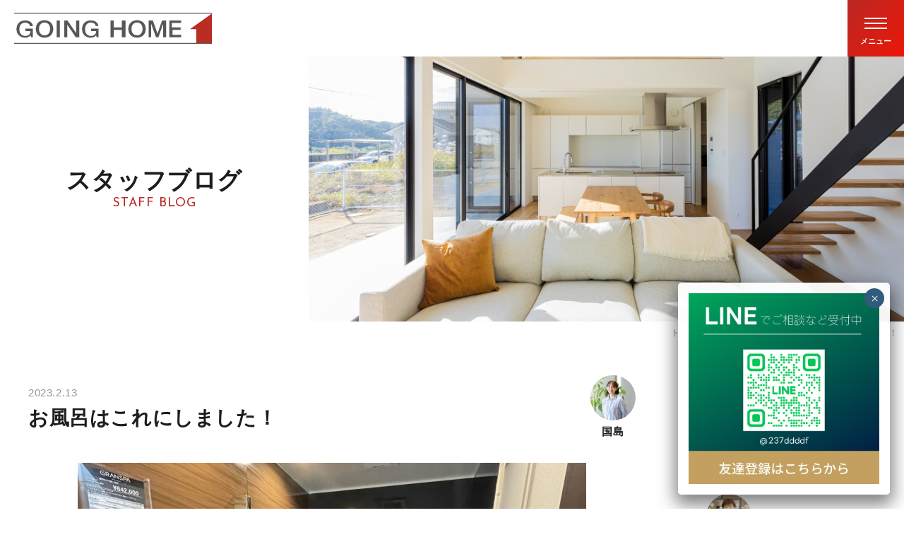

--- FILE ---
content_type: text/html; charset=UTF-8
request_url: https://www.going-home.biz/staffblog/kunishima/11601/
body_size: 65266
content:
<!DOCTYPE html><html lang="ja"><head><meta charset="UTF-8"><meta http-equiv="X-UA-Compatible" content="IE=edge"/><meta name="viewport" content="width=device-width,initial-scale=1.0"><link rel="shortcut icon" type="image/vnd.microsoft.ico" href="https://www.going-home.biz/wp-content/themes/goinghome2023/assets/images/common/favicon.ico"><meta name='robots' content='index, follow, max-image-preview:large, max-snippet:-1, max-video-preview:-1' /><style>img:is([sizes="auto" i], [sizes^="auto," i]) { contain-intrinsic-size: 3000px 1500px }</style><title>お風呂はこれにしました！ | 株式会社ゴーイングホーム</title><meta name="description" content="郡山・須賀川を中心に福島県全域で顧客満足地域No.1を目指すリフォーム会社、株式会社ゴーイングホームの公式サイトです。ローコストの増築・改築をご希望の方は、福島県内・郡山市・須賀川市のリフォーム＆デザイン会社「株式会社ゴーイングホーム」におまかせください。" /><link rel="canonical" href="https://www.going-home.biz/staffblog/kunishima/11601/" /> <script type="application/ld+json" class="yoast-schema-graph">{"@context":"https://schema.org","@graph":[{"@type":"WebPage","@id":"https://www.going-home.biz/staffblog/kunishima/11601/","url":"https://www.going-home.biz/staffblog/kunishima/11601/","name":"お風呂はこれにしました！ | 株式会社ゴーイングホーム","isPartOf":{"@id":"https://www.going-home.biz/#website"},"primaryImageOfPage":{"@id":"https://www.going-home.biz/staffblog/kunishima/11601/#primaryimage"},"image":{"@id":"https://www.going-home.biz/staffblog/kunishima/11601/#primaryimage"},"thumbnailUrl":"https://www.going-home.biz/wp-content/uploads/2023/02/IMG_2072.jpg","datePublished":"2023-02-13T08:36:20+00:00","description":"郡山・須賀川を中心に福島県全域で顧客満足地域No.1を目指すリフォーム会社、株式会社ゴーイングホームの公式サイトです。ローコストの増築・改築をご希望の方は、福島県内・郡山市・須賀川市のリフォーム＆デザイン会社「株式会社ゴーイングホーム」におまかせください。","breadcrumb":{"@id":"https://www.going-home.biz/staffblog/kunishima/11601/#breadcrumb"},"inLanguage":"ja","potentialAction":[{"@type":"ReadAction","target":["https://www.going-home.biz/staffblog/kunishima/11601/"]}]},{"@type":"ImageObject","inLanguage":"ja","@id":"https://www.going-home.biz/staffblog/kunishima/11601/#primaryimage","url":"https://www.going-home.biz/wp-content/uploads/2023/02/IMG_2072.jpg","contentUrl":"https://www.going-home.biz/wp-content/uploads/2023/02/IMG_2072.jpg","width":1536,"height":2048},{"@type":"BreadcrumbList","@id":"https://www.going-home.biz/staffblog/kunishima/11601/#breadcrumb","itemListElement":[{"@type":"ListItem","position":1,"name":"ホーム","item":"https://www.going-home.biz/"},{"@type":"ListItem","position":2,"name":"スタッフブログ","item":"https://www.going-home.biz/staffblog/"},{"@type":"ListItem","position":3,"name":"お風呂はこれにしました！"}]},{"@type":"WebSite","@id":"https://www.going-home.biz/#website","url":"https://www.going-home.biz/","name":"株式会社ゴーイングホーム","description":"郡山・須賀川を中心に福島県全域で顧客満足地域No.1を目指すリフォーム会社、株式会社ゴーイングホームの公式サイトです。ローコストの増築・改築をご希望の方は、福島県内・郡山市・須賀川市のリフォーム＆デザイン会社「株式会社ゴーイングホーム」におまかせください。","potentialAction":[{"@type":"SearchAction","target":{"@type":"EntryPoint","urlTemplate":"https://www.going-home.biz/?s={search_term_string}"},"query-input":{"@type":"PropertyValueSpecification","valueRequired":true,"valueName":"search_term_string"}}],"inLanguage":"ja"}]}</script> <link rel='stylesheet' id='wp-block-library-css' href='https://www.going-home.biz/wp-includes/css/dist/block-library/style.min.css?ver=6.7.4' type='text/css' media='all' /><link rel='stylesheet' id='wp-components-css' href='https://www.going-home.biz/wp-includes/css/dist/components/style.min.css?ver=6.7.4' type='text/css' media='all' /><link rel='stylesheet' id='wp-preferences-css' href='https://www.going-home.biz/wp-includes/css/dist/preferences/style.min.css?ver=6.7.4' type='text/css' media='all' /><link rel='stylesheet' id='wp-block-editor-css' href='https://www.going-home.biz/wp-includes/css/dist/block-editor/style.min.css?ver=6.7.4' type='text/css' media='all' /><link rel='stylesheet' id='popup-maker-block-library-style-css' href='https://www.going-home.biz/wp-content/cache/autoptimize/autoptimize_single_9963176ef6137ecf4405a5ccd36aa797.php?ver=dbea705cfafe089d65f1' type='text/css' media='all' /><style id='classic-theme-styles-inline-css' type='text/css'>/*! This file is auto-generated */
.wp-block-button__link{color:#fff;background-color:#32373c;border-radius:9999px;box-shadow:none;text-decoration:none;padding:calc(.667em + 2px) calc(1.333em + 2px);font-size:1.125em}.wp-block-file__button{background:#32373c;color:#fff;text-decoration:none}</style><style id='global-styles-inline-css' type='text/css'>:root{--wp--preset--aspect-ratio--square: 1;--wp--preset--aspect-ratio--4-3: 4/3;--wp--preset--aspect-ratio--3-4: 3/4;--wp--preset--aspect-ratio--3-2: 3/2;--wp--preset--aspect-ratio--2-3: 2/3;--wp--preset--aspect-ratio--16-9: 16/9;--wp--preset--aspect-ratio--9-16: 9/16;--wp--preset--color--black: #000000;--wp--preset--color--cyan-bluish-gray: #abb8c3;--wp--preset--color--white: #ffffff;--wp--preset--color--pale-pink: #f78da7;--wp--preset--color--vivid-red: #cf2e2e;--wp--preset--color--luminous-vivid-orange: #ff6900;--wp--preset--color--luminous-vivid-amber: #fcb900;--wp--preset--color--light-green-cyan: #7bdcb5;--wp--preset--color--vivid-green-cyan: #00d084;--wp--preset--color--pale-cyan-blue: #8ed1fc;--wp--preset--color--vivid-cyan-blue: #0693e3;--wp--preset--color--vivid-purple: #9b51e0;--wp--preset--gradient--vivid-cyan-blue-to-vivid-purple: linear-gradient(135deg,rgba(6,147,227,1) 0%,rgb(155,81,224) 100%);--wp--preset--gradient--light-green-cyan-to-vivid-green-cyan: linear-gradient(135deg,rgb(122,220,180) 0%,rgb(0,208,130) 100%);--wp--preset--gradient--luminous-vivid-amber-to-luminous-vivid-orange: linear-gradient(135deg,rgba(252,185,0,1) 0%,rgba(255,105,0,1) 100%);--wp--preset--gradient--luminous-vivid-orange-to-vivid-red: linear-gradient(135deg,rgba(255,105,0,1) 0%,rgb(207,46,46) 100%);--wp--preset--gradient--very-light-gray-to-cyan-bluish-gray: linear-gradient(135deg,rgb(238,238,238) 0%,rgb(169,184,195) 100%);--wp--preset--gradient--cool-to-warm-spectrum: linear-gradient(135deg,rgb(74,234,220) 0%,rgb(151,120,209) 20%,rgb(207,42,186) 40%,rgb(238,44,130) 60%,rgb(251,105,98) 80%,rgb(254,248,76) 100%);--wp--preset--gradient--blush-light-purple: linear-gradient(135deg,rgb(255,206,236) 0%,rgb(152,150,240) 100%);--wp--preset--gradient--blush-bordeaux: linear-gradient(135deg,rgb(254,205,165) 0%,rgb(254,45,45) 50%,rgb(107,0,62) 100%);--wp--preset--gradient--luminous-dusk: linear-gradient(135deg,rgb(255,203,112) 0%,rgb(199,81,192) 50%,rgb(65,88,208) 100%);--wp--preset--gradient--pale-ocean: linear-gradient(135deg,rgb(255,245,203) 0%,rgb(182,227,212) 50%,rgb(51,167,181) 100%);--wp--preset--gradient--electric-grass: linear-gradient(135deg,rgb(202,248,128) 0%,rgb(113,206,126) 100%);--wp--preset--gradient--midnight: linear-gradient(135deg,rgb(2,3,129) 0%,rgb(40,116,252) 100%);--wp--preset--font-size--small: 13px;--wp--preset--font-size--medium: 20px;--wp--preset--font-size--large: 36px;--wp--preset--font-size--x-large: 42px;--wp--preset--spacing--20: 0.44rem;--wp--preset--spacing--30: 0.67rem;--wp--preset--spacing--40: 1rem;--wp--preset--spacing--50: 1.5rem;--wp--preset--spacing--60: 2.25rem;--wp--preset--spacing--70: 3.38rem;--wp--preset--spacing--80: 5.06rem;--wp--preset--shadow--natural: 6px 6px 9px rgba(0, 0, 0, 0.2);--wp--preset--shadow--deep: 12px 12px 50px rgba(0, 0, 0, 0.4);--wp--preset--shadow--sharp: 6px 6px 0px rgba(0, 0, 0, 0.2);--wp--preset--shadow--outlined: 6px 6px 0px -3px rgba(255, 255, 255, 1), 6px 6px rgba(0, 0, 0, 1);--wp--preset--shadow--crisp: 6px 6px 0px rgba(0, 0, 0, 1);}:where(.is-layout-flex){gap: 0.5em;}:where(.is-layout-grid){gap: 0.5em;}body .is-layout-flex{display: flex;}.is-layout-flex{flex-wrap: wrap;align-items: center;}.is-layout-flex > :is(*, div){margin: 0;}body .is-layout-grid{display: grid;}.is-layout-grid > :is(*, div){margin: 0;}:where(.wp-block-columns.is-layout-flex){gap: 2em;}:where(.wp-block-columns.is-layout-grid){gap: 2em;}:where(.wp-block-post-template.is-layout-flex){gap: 1.25em;}:where(.wp-block-post-template.is-layout-grid){gap: 1.25em;}.has-black-color{color: var(--wp--preset--color--black) !important;}.has-cyan-bluish-gray-color{color: var(--wp--preset--color--cyan-bluish-gray) !important;}.has-white-color{color: var(--wp--preset--color--white) !important;}.has-pale-pink-color{color: var(--wp--preset--color--pale-pink) !important;}.has-vivid-red-color{color: var(--wp--preset--color--vivid-red) !important;}.has-luminous-vivid-orange-color{color: var(--wp--preset--color--luminous-vivid-orange) !important;}.has-luminous-vivid-amber-color{color: var(--wp--preset--color--luminous-vivid-amber) !important;}.has-light-green-cyan-color{color: var(--wp--preset--color--light-green-cyan) !important;}.has-vivid-green-cyan-color{color: var(--wp--preset--color--vivid-green-cyan) !important;}.has-pale-cyan-blue-color{color: var(--wp--preset--color--pale-cyan-blue) !important;}.has-vivid-cyan-blue-color{color: var(--wp--preset--color--vivid-cyan-blue) !important;}.has-vivid-purple-color{color: var(--wp--preset--color--vivid-purple) !important;}.has-black-background-color{background-color: var(--wp--preset--color--black) !important;}.has-cyan-bluish-gray-background-color{background-color: var(--wp--preset--color--cyan-bluish-gray) !important;}.has-white-background-color{background-color: var(--wp--preset--color--white) !important;}.has-pale-pink-background-color{background-color: var(--wp--preset--color--pale-pink) !important;}.has-vivid-red-background-color{background-color: var(--wp--preset--color--vivid-red) !important;}.has-luminous-vivid-orange-background-color{background-color: var(--wp--preset--color--luminous-vivid-orange) !important;}.has-luminous-vivid-amber-background-color{background-color: var(--wp--preset--color--luminous-vivid-amber) !important;}.has-light-green-cyan-background-color{background-color: var(--wp--preset--color--light-green-cyan) !important;}.has-vivid-green-cyan-background-color{background-color: var(--wp--preset--color--vivid-green-cyan) !important;}.has-pale-cyan-blue-background-color{background-color: var(--wp--preset--color--pale-cyan-blue) !important;}.has-vivid-cyan-blue-background-color{background-color: var(--wp--preset--color--vivid-cyan-blue) !important;}.has-vivid-purple-background-color{background-color: var(--wp--preset--color--vivid-purple) !important;}.has-black-border-color{border-color: var(--wp--preset--color--black) !important;}.has-cyan-bluish-gray-border-color{border-color: var(--wp--preset--color--cyan-bluish-gray) !important;}.has-white-border-color{border-color: var(--wp--preset--color--white) !important;}.has-pale-pink-border-color{border-color: var(--wp--preset--color--pale-pink) !important;}.has-vivid-red-border-color{border-color: var(--wp--preset--color--vivid-red) !important;}.has-luminous-vivid-orange-border-color{border-color: var(--wp--preset--color--luminous-vivid-orange) !important;}.has-luminous-vivid-amber-border-color{border-color: var(--wp--preset--color--luminous-vivid-amber) !important;}.has-light-green-cyan-border-color{border-color: var(--wp--preset--color--light-green-cyan) !important;}.has-vivid-green-cyan-border-color{border-color: var(--wp--preset--color--vivid-green-cyan) !important;}.has-pale-cyan-blue-border-color{border-color: var(--wp--preset--color--pale-cyan-blue) !important;}.has-vivid-cyan-blue-border-color{border-color: var(--wp--preset--color--vivid-cyan-blue) !important;}.has-vivid-purple-border-color{border-color: var(--wp--preset--color--vivid-purple) !important;}.has-vivid-cyan-blue-to-vivid-purple-gradient-background{background: var(--wp--preset--gradient--vivid-cyan-blue-to-vivid-purple) !important;}.has-light-green-cyan-to-vivid-green-cyan-gradient-background{background: var(--wp--preset--gradient--light-green-cyan-to-vivid-green-cyan) !important;}.has-luminous-vivid-amber-to-luminous-vivid-orange-gradient-background{background: var(--wp--preset--gradient--luminous-vivid-amber-to-luminous-vivid-orange) !important;}.has-luminous-vivid-orange-to-vivid-red-gradient-background{background: var(--wp--preset--gradient--luminous-vivid-orange-to-vivid-red) !important;}.has-very-light-gray-to-cyan-bluish-gray-gradient-background{background: var(--wp--preset--gradient--very-light-gray-to-cyan-bluish-gray) !important;}.has-cool-to-warm-spectrum-gradient-background{background: var(--wp--preset--gradient--cool-to-warm-spectrum) !important;}.has-blush-light-purple-gradient-background{background: var(--wp--preset--gradient--blush-light-purple) !important;}.has-blush-bordeaux-gradient-background{background: var(--wp--preset--gradient--blush-bordeaux) !important;}.has-luminous-dusk-gradient-background{background: var(--wp--preset--gradient--luminous-dusk) !important;}.has-pale-ocean-gradient-background{background: var(--wp--preset--gradient--pale-ocean) !important;}.has-electric-grass-gradient-background{background: var(--wp--preset--gradient--electric-grass) !important;}.has-midnight-gradient-background{background: var(--wp--preset--gradient--midnight) !important;}.has-small-font-size{font-size: var(--wp--preset--font-size--small) !important;}.has-medium-font-size{font-size: var(--wp--preset--font-size--medium) !important;}.has-large-font-size{font-size: var(--wp--preset--font-size--large) !important;}.has-x-large-font-size{font-size: var(--wp--preset--font-size--x-large) !important;}
:where(.wp-block-post-template.is-layout-flex){gap: 1.25em;}:where(.wp-block-post-template.is-layout-grid){gap: 1.25em;}
:where(.wp-block-columns.is-layout-flex){gap: 2em;}:where(.wp-block-columns.is-layout-grid){gap: 2em;}
:root :where(.wp-block-pullquote){font-size: 1.5em;line-height: 1.6;}</style><link rel='stylesheet' id='contact-form-7-css' href='https://www.going-home.biz/wp-content/cache/autoptimize/autoptimize_single_64ac31699f5326cb3c76122498b76f66.php?ver=6.1.3' type='text/css' media='all' /><link rel='stylesheet' id='style-css' href='https://www.going-home.biz/wp-content/cache/autoptimize/autoptimize_single_81f90adb5e8ae8b374a10bb03affe355.php?ver=6.7.4' type='text/css' media='all' /><link rel='stylesheet' id='wp-pagenavi-css' href='https://www.going-home.biz/wp-content/cache/autoptimize/autoptimize_single_73d29ecb3ae4eb2b78712fab3a46d32d.php?ver=2.70' type='text/css' media='all' /><link rel='stylesheet' id='popup-maker-site-css' href='https://www.going-home.biz/wp-content/cache/autoptimize/autoptimize_single_045e0d40ffc1d0bd0bf5878579f5c8da.php?generated=1765433182&#038;ver=1.21.5' type='text/css' media='all' /><link rel="apple-touch-icon" sizes="60x60" href="/wp-content/uploads/fbrfg/apple-touch-icon.png"><link rel="icon" type="image/png" sizes="32x32" href="/wp-content/uploads/fbrfg/favicon-32x32.png"><link rel="icon" type="image/png" sizes="16x16" href="/wp-content/uploads/fbrfg/favicon-16x16.png"><link rel="manifest" href="/wp-content/uploads/fbrfg/site.webmanifest"><link rel="shortcut icon" href="/wp-content/uploads/fbrfg/favicon.ico"><meta name="msapplication-TileColor" content="#da532c"><meta name="msapplication-config" content="/wp-content/uploads/fbrfg/browserconfig.xml"><meta name="theme-color" content="#ffffff">  <script defer src="[data-uri]"></script>  <script defer src="https://beacon.digima.com/v2/bootstrap/d0b-VDhYNElZOFRTWXxEcDcxb0NKQjcwVTBvdGpZRjVKUA"></script>  <script defer src="[data-uri]"></script>    <script defer src="[data-uri]"></script> 
  <script defer src="[data-uri]"></script> <noscript><img height="1" width="1" style="display:none" src="https://www.facebook.com/tr?id=419915118668158&ev=PageView&noscript=1" /></noscript>  <script defer src="https://www.googletagmanager.com/gtag/js?id=UA-160861314-1"></script> <script defer src="[data-uri]"></script>  <script defer src="https://www.googletagmanager.com/gtag/js?id=AW-10893463750"></script> <script defer src="[data-uri]"></script> </head><body class="l-staffblog l-staffblog-single" data-page-id="staffblog"> <noscript><iframe src="https://www.googletagmanager.com/ns.html?id=GTM-WW4WXZW" height="0" width="0" style="display:none;visibility:hidden"></iframe></noscript> <noscript><iframe src="https://www.googletagmanager.com/ns.html?id=GTM-KMKBCBN" height="0" width="0" style="display:none;visibility:hidden"></iframe></noscript> <noscript><iframe src="https://www.googletagmanager.com/ns.html?id=GTM-K8J5KW2" height="0" width="0" style="display:none;visibility:hidden"></iframe></noscript><div class="l-root js-root"><div class="p-loading c-loading js-loading"></div><header class="p-header l-header js-header" data-active="false"><div class="p-header__inner l-row"><div class="p-header__logo"> <a href="https://www.going-home.biz/">ゴーイングホーム</a></div><div class="zdo_drawer_menu"> <button type="button" class="zdo_drawer_button"> <span class="zdo_drawer_bar zdo_drawer_bar1"></span> <span class="zdo_drawer_bar zdo_drawer_bar2"></span> <span class="zdo_drawer_bar zdo_drawer_bar3"></span> <span class="zdo_drawer_text zdo_drawer_text--open">メニュー</span> <span class="zdo_drawer_text zdo_drawer_text--close">閉じる</span> </button><nav class="zdo_drawer_nav_wrapper"><div class="zdo_drawer_nav_inner"><ul class="zdo_drawer_nav"><li class="zdo_drawer_nav_item"><a href="https://www.going-home.biz/">トップ</a></li><li class="zdo_drawer_nav_item"> <span class="js-accordion-trigger zdo_drawer_nav_accordion_trigger">ゴーイングホームの家づくり</span><ul class="zdo_drawer_secondary_nav js-accordion-target"><li><a href="https://www.going-home.biz/commitment/">家づくり トップ</a></li><li><a href="https://www.going-home.biz/commitment/concept/">コンセプト</a></li><li><a href="https://www.going-home.biz/commitment/structure/">構造・保証</a></li></ul></li><li class="zdo_drawer_nav_item"> <span class="js-accordion-trigger zdo_drawer_nav_accordion_trigger">サービス</span><ul class="zdo_drawer_secondary_nav js-accordion-target"><li><a href="https://www.going-home.biz/services/">サービス トップ</a></li><li><a href="https://www.going-home.biz/services/construction/">新築</a></li><li><a href="https://www.going-home.biz/services/renovation/">リノベーション</a></li><li><a href="https://www.going-home.biz/services/reforms/">リフォーム</a></li><li><a href="https://www.going-home.biz/services/fastreform/">水回りリフォーム</a></li><li><a href="https://www.going-home.biz/services/store/">店舗・オフィス</a></li><li><a href="https://www.going-home.biz/real-estate/">不動産</a></li></ul></li><li class="zdo_drawer_nav_item"> <span class="js-accordion-trigger zdo_drawer_nav_accordion_trigger">会社案内</span><ul class="zdo_drawer_secondary_nav js-accordion-target"><li><a href="https://www.going-home.biz/company/">会社案内 トップ</a></li><li><a href="https://www.going-home.biz/company/overview/">会社概要</a></li><li><a href="https://www.going-home.biz/company/staff/">スタッフ</a></li></ul></li><li class="zdo_drawer_nav_item"><a href="https://www.going-home.biz/works/">施工事例</a></li><li class="zdo_drawer_nav_item"><a href="https://www.going-home.biz/category/event/">イベント</a></li><li class="zdo_drawer_nav_item"><a href="https://www.going-home.biz/staffblog/">スタッフブログ</a></li><li class="zdo_drawer_nav_item"><a href="https://www.going-home.biz/build/">家づくりブログ</a></li><li class="zdo_drawer_nav_item"><a href="https://www.going-home.biz/blog/">お知らせ</a></li><li class="zdo_drawer_nav_item"><a href="https://www.going-home.biz/contact/">お問い合わせ</a></li></ul><div class="zdo_drawer_bottom"><div class="zdo_drawer_other"><ul class="zdo_drawer_sub_nav"><li class="zdo_drawer_sub_nav_item"> <a href="https://www.going-home.biz/privacy/">プライパシーポリシー</a></li></ul><p class="zdo_drawer_instagram l-row"><span class="zdo_drawer_instagram_text">FOLLOW ME</span> <a href="https://www.instagram.com/goinghome.sukagawa/" target="_blank" class=""><img src="https://www.going-home.biz/wp-content/themes/goinghome2023/assets/images/common/icon_nav_insta.svg" alt=""></a></p><ul class="zdo_drawer_banner_list"><li class="zdo_drawer_banner_list_item"> <a href="https://www.going-home.biz/online/"><img src="https://www.going-home.biz/wp-content/themes/goinghome2023/assets/images/common/nav_online_banner.jpg" alt="家づくりのちょっとした疑問や不安をお家から気軽に相談してみませんか？"></a></li></ul></div><div class="zdo_drawer_contact"><p class="zdo_drawer_contact_tel"><a href="tel:0120029912">0120-029-912</a></p><p class="zdo_drawer_contact_note">受付時間 / 10:00～17:00</p><p class="zdo_drawer_contact_button"><a href="https://www.going-home.biz/contact/" class="c-button-type1"><span>メールでのお問い合わせ</span></a></p></div></div></div></nav></div></div></header><div class="p-fix-nav js-fix-nav"><ul class="p-fix-nav-list"><li class="p-fix-nav-list__item"> <a href="https://www.going-home.biz/contact/" class="p-fix-nav-list__wrap p-fix-nav-list__contact"><span class="p-fix-nav-list__text">資料請求</span></a></li><li class="p-fix-nav-list__item"> <a href="https://www.going-home.biz/online/" class="p-fix-nav-list__wrap p-fix-nav-list__online"><span class="p-fix-nav-list__text">オンライン<br class="u-visible-md">相談</span></a></li></ul></div><div class="l-wrapper"><main class="p-main l-main"><article class="l-container"><div class="c-page-keyvisual js-keyvisual"><div class="c-page-head"><div class="c-page-heading"><h1 class="c-page-heading__title">スタッフブログ<span>STAFF BLOG</span></h1></div></div> <picture class="c-page-keyvisual__photo"> <source srcset="https://www.going-home.biz/wp-content/themes/goinghome2023/assets/images/staffblog/page_key_sp.jpg" media="(max-width: 767px)" /> <source srcset="https://www.going-home.biz/wp-content/themes/goinghome2023/assets/images/staffblog/page_key_md.jpg" media="(max-width: 1023px)" /> <img src="https://www.going-home.biz/wp-content/themes/goinghome2023/assets/images/staffblog/page_key_pc.jpg" alt=""/> </picture></div><div class="c-breadcrumb p-breadcrumb c-breadcrumb"><ul class="c-breadcrumb__list"><li class="c-breadcrumb__item"><a href="https://www.going-home.biz/">トップ</a></li><li class="c-breadcrumb__item"><a href="https://www.going-home.biz/staffblog/">スタッフブログ</a></li><li class="c-breadcrumb__item">お風呂はこれにしました！</li></ul></div><div class="p-blog-single"><div class="l-inner-lv1"><div class="p-blog-container l-col2-row"><div class="p-blog-main l-col2-col__main"><div class="p-blog-article"><div class="p-blog-single-header p-staffblog-single-header"><div class="p-staffblog-single-header__inner"> <time datetime="2023-02-13" class="p-blog-single-header__date">2023.2.13</time><h1 class="p-blog-single-header__title">お風呂はこれにしました！</h1></div><div class="p-staffblog-single-header__writer"><a href="https://www.going-home.biz/blog_category/kunishima/"><div class="p-staffblog-single-header__avatar"><img width="320" height="320" src="https://www.going-home.biz/wp-content/uploads/2025/07/going-home_kunishima-320x320.jpg" class="attachment-thumbnail size-thumbnail" alt="" decoding="async" fetchpriority="high" srcset="https://www.going-home.biz/wp-content/uploads/2025/07/going-home_kunishima-320x320.jpg 320w, https://www.going-home.biz/wp-content/uploads/2025/07/going-home_kunishima-860x860.jpg 860w, https://www.going-home.biz/wp-content/uploads/2025/07/going-home_kunishima-768x768.jpg 768w, https://www.going-home.biz/wp-content/uploads/2025/07/going-home_kunishima-120x120.jpg 120w, https://www.going-home.biz/wp-content/uploads/2025/07/going-home_kunishima.jpg 1280w" sizes="(max-width: 320px) 100vw, 320px" /><span>国島</span></div></a></div></div><div class="p-blog-single-eyecatch"> <img src="https://www.going-home.biz/wp-content/plugins/lazy-load/images/1x1.trans.gif" data-lazy-src="https://www.going-home.biz/wp-content/uploads/2023/02/IMG_2072-720x560.jpg" width="720" height="560" class="attachment-post-thumbnail size-post-thumbnail wp-post-image" alt decoding="async"><noscript><img width="720" height="560" src="https://www.going-home.biz/wp-content/uploads/2023/02/IMG_2072-720x560.jpg" class="attachment-post-thumbnail size-post-thumbnail wp-post-image" alt="" decoding="async" /></noscript></div><div class="p-blog-single-body wysiwyg-style-content"><p>こんにちは！</p><p>国島です。今週も宜しくお願いします＾＾</p><p>自宅のリノベーションについて毎度書かせていただいてますが・・今回も懲りずにお付き合いいただけたらと思います(;^ω^)</p><p>今回はお風呂を決めてきましたのでご紹介させてください～。</p><p>以前、タカラさんの研修会に参加させていただき、これは・・！！と思ったものがありまして。</p><p>それ以来ずっと気になってたのですがもう一度ゆっくり見たいということで先日ショールームへ再訪しました。</p><p>やっぱり良かったです～。</p><p>その名も「グランスパ」</p><p><img src="https://www.going-home.biz/wp-content/plugins/lazy-load/images/1x1.trans.gif" data-lazy-src="https://www.going-home.biz/wp-content/uploads/2023/02/IMG_2072-860x1147.jpg" decoding="async" class="aligncenter size-medium wp-image-11602" alt width="860" height="1147" srcset="https://www.going-home.biz/wp-content/uploads/2023/02/IMG_2072-860x1147.jpg 860w, https://www.going-home.biz/wp-content/uploads/2023/02/IMG_2072-768x1024.jpg 768w, https://www.going-home.biz/wp-content/uploads/2023/02/IMG_2072-1280x1707.jpg 1280w, https://www.going-home.biz/wp-content/uploads/2023/02/IMG_2072-375x500.jpg 375w, https://www.going-home.biz/wp-content/uploads/2023/02/IMG_2072.jpg 1536w" sizes="(max-width: 860px) 100vw, 860px"><noscript><img decoding="async" class="aligncenter size-medium wp-image-11602" src="https://www.going-home.biz/wp-content/uploads/2023/02/IMG_2072-860x1147.jpg" alt="" width="860" height="1147" srcset="https://www.going-home.biz/wp-content/uploads/2023/02/IMG_2072-860x1147.jpg 860w, https://www.going-home.biz/wp-content/uploads/2023/02/IMG_2072-768x1024.jpg 768w, https://www.going-home.biz/wp-content/uploads/2023/02/IMG_2072-1280x1707.jpg 1280w, https://www.going-home.biz/wp-content/uploads/2023/02/IMG_2072-375x500.jpg 375w, https://www.going-home.biz/wp-content/uploads/2023/02/IMG_2072.jpg 1536w" sizes="(max-width: 860px) 100vw, 860px" /></noscript></p><p>（内装カラーはベージュっぽい感じになる予定です♩）</p><p>自宅のお風呂のサイズは0.75坪で、ちょうど実物サイズの展示があったので広さなどしっかり体感出来ました。</p><p>タカラさんのグランスパに決めた理由は何と言っても掃除のしやすさと機能性！</p><p>排水溝カバーがステンレスなのと、床が磁器タイルなので汚れが落ちやすい・傷に強いのでブラシでごしごし掃除できるところに魅力を感じました。</p><p>汚れは見るのも嫌だし触るのも嫌だし掃除は楽なのが一番です・・</p><p>以前のブログで家に対する考え方が数年前と変わったなんて話もさせていただいたのですが、</p><p>やはり毎日の生活で無理はしたくない、できるだけ自然体で楽に暮らしたいというのが自分の中ではっきりしました。</p><p>なのでお風呂も最小限で。</p><p>追い炊き機能や自動湯張りは無くしカランからの給湯、カウンターや鏡もそこまで必要ではなかったので無くしました。</p><p>間取りでは元々のお風呂も1坪以上ありましたが小さくしました。</p><p>浴槽は足は伸ばせないサイズですが温まればいいかなという感じで・・結果このような仕様になりました。</p><p>色々書きましたがあくまでも私個人の理想を並べただけですのでおススメです！って話ではないです、、(笑)</p><p>こんな人もいるんだ～程度で聞いていただけたらと思います(;^^)</p><p>ということで今回はこの辺で☆彡また来週です(*‘ω‘ *)</p><p>&nbsp;</p><p>&nbsp;</p></div><div class="p-blog-single-footer"></div></div><p class="p-blog-single-backLink"><a href="https://www.going-home.biz/staffblog/" class="c-button-type1"><span>記事一覧に戻る</span></a></p></div><aside class="p-blog-side l-col2-col__side"><div class="p-blog-side__box"><h2 class="p-blog-side__heading" data-text="STAFF">スタッフ</h2><ul class="p-staffblog-side-list"><li class="p-staffblog-side-list__item"><a href="https://www.going-home.biz/blog_category/sato/" class="p-staffblog-side-list__link"><div class="p-staffblog-side-list__inner"><img width="320" height="320" src="https://www.going-home.biz/wp-content/uploads/2025/07/going-home_sato-320x320.jpg" class="p-staffblog-side-list__avatar" alt="" decoding="async" loading="lazy" srcset="https://www.going-home.biz/wp-content/uploads/2025/07/going-home_sato-320x320.jpg 320w, https://www.going-home.biz/wp-content/uploads/2025/07/going-home_sato-860x860.jpg 860w, https://www.going-home.biz/wp-content/uploads/2025/07/going-home_sato-768x768.jpg 768w, https://www.going-home.biz/wp-content/uploads/2025/07/going-home_sato-120x120.jpg 120w, https://www.going-home.biz/wp-content/uploads/2025/07/going-home_sato.jpg 1280w" sizes="auto, (max-width: 320px) 100vw, 320px" /><span class="p-staffblog-side-list__name">佐藤</span></div></a></li><li class="p-staffblog-side-list__item"><a href="https://www.going-home.biz/blog_category/ishii/" class="p-staffblog-side-list__link"><div class="p-staffblog-side-list__inner"><img width="320" height="320" src="https://www.going-home.biz/wp-content/uploads/2025/07/going-home_ishii-320x320.jpg" class="p-staffblog-side-list__avatar" alt="" decoding="async" loading="lazy" srcset="https://www.going-home.biz/wp-content/uploads/2025/07/going-home_ishii-320x320.jpg 320w, https://www.going-home.biz/wp-content/uploads/2025/07/going-home_ishii-860x860.jpg 860w, https://www.going-home.biz/wp-content/uploads/2025/07/going-home_ishii-768x768.jpg 768w, https://www.going-home.biz/wp-content/uploads/2025/07/going-home_ishii-120x120.jpg 120w, https://www.going-home.biz/wp-content/uploads/2025/07/going-home_ishii.jpg 1280w" sizes="auto, (max-width: 320px) 100vw, 320px" /><span class="p-staffblog-side-list__name">石井</span></div></a></li><li class="p-staffblog-side-list__item"><a href="https://www.going-home.biz/blog_category/ueda/" class="p-staffblog-side-list__link"><div class="p-staffblog-side-list__inner"><img width="320" height="320" src="https://www.going-home.biz/wp-content/uploads/2025/07/going-home_ueda-320x320.jpg" class="p-staffblog-side-list__avatar" alt="" decoding="async" loading="lazy" srcset="https://www.going-home.biz/wp-content/uploads/2025/07/going-home_ueda-320x320.jpg 320w, https://www.going-home.biz/wp-content/uploads/2025/07/going-home_ueda-860x860.jpg 860w, https://www.going-home.biz/wp-content/uploads/2025/07/going-home_ueda-768x768.jpg 768w, https://www.going-home.biz/wp-content/uploads/2025/07/going-home_ueda-120x120.jpg 120w, https://www.going-home.biz/wp-content/uploads/2025/07/going-home_ueda.jpg 1280w" sizes="auto, (max-width: 320px) 100vw, 320px" /><span class="p-staffblog-side-list__name">植田</span></div></a></li><li class="p-staffblog-side-list__item"><a href="https://www.going-home.biz/blog_category/inokoshi/" class="p-staffblog-side-list__link"><div class="p-staffblog-side-list__inner"><img width="320" height="320" src="https://www.going-home.biz/wp-content/uploads/2025/07/going-home_inokoshi-320x320.jpg" class="p-staffblog-side-list__avatar" alt="" decoding="async" loading="lazy" srcset="https://www.going-home.biz/wp-content/uploads/2025/07/going-home_inokoshi-320x320.jpg 320w, https://www.going-home.biz/wp-content/uploads/2025/07/going-home_inokoshi-860x860.jpg 860w, https://www.going-home.biz/wp-content/uploads/2025/07/going-home_inokoshi-768x768.jpg 768w, https://www.going-home.biz/wp-content/uploads/2025/07/going-home_inokoshi-120x120.jpg 120w, https://www.going-home.biz/wp-content/uploads/2025/07/going-home_inokoshi.jpg 1280w" sizes="auto, (max-width: 320px) 100vw, 320px" /><span class="p-staffblog-side-list__name">猪越</span></div></a></li><li class="p-staffblog-side-list__item"><a href="https://www.going-home.biz/blog_category/%e5%85%bc%e5%ad%90/" class="p-staffblog-side-list__link"><div class="p-staffblog-side-list__inner"><img width="320" height="320" src="https://www.going-home.biz/wp-content/uploads/2025/07/going-home_kaneko-320x320.jpg" class="p-staffblog-side-list__avatar" alt="" decoding="async" loading="lazy" srcset="https://www.going-home.biz/wp-content/uploads/2025/07/going-home_kaneko-320x320.jpg 320w, https://www.going-home.biz/wp-content/uploads/2025/07/going-home_kaneko-860x860.jpg 860w, https://www.going-home.biz/wp-content/uploads/2025/07/going-home_kaneko-768x768.jpg 768w, https://www.going-home.biz/wp-content/uploads/2025/07/going-home_kaneko-120x120.jpg 120w, https://www.going-home.biz/wp-content/uploads/2025/07/going-home_kaneko.jpg 1280w" sizes="auto, (max-width: 320px) 100vw, 320px" /><span class="p-staffblog-side-list__name">兼子</span></div></a></li><li class="p-staffblog-side-list__item"><a href="https://www.going-home.biz/blog_category/%e5%a4%a7%e5%92%8c%e7%94%b0/" class="p-staffblog-side-list__link"><div class="p-staffblog-side-list__inner"><img width="320" height="320" src="https://www.going-home.biz/wp-content/uploads/2025/07/going-home_oowada-320x320.jpg" class="p-staffblog-side-list__avatar" alt="" decoding="async" loading="lazy" srcset="https://www.going-home.biz/wp-content/uploads/2025/07/going-home_oowada-320x320.jpg 320w, https://www.going-home.biz/wp-content/uploads/2025/07/going-home_oowada-860x860.jpg 860w, https://www.going-home.biz/wp-content/uploads/2025/07/going-home_oowada-768x768.jpg 768w, https://www.going-home.biz/wp-content/uploads/2025/07/going-home_oowada-120x120.jpg 120w, https://www.going-home.biz/wp-content/uploads/2025/07/going-home_oowada.jpg 1280w" sizes="auto, (max-width: 320px) 100vw, 320px" /><span class="p-staffblog-side-list__name">大和田</span></div></a></li><li class="p-staffblog-side-list__item"><a href="https://www.going-home.biz/blog_category/miyazaki/" class="p-staffblog-side-list__link"><div class="p-staffblog-side-list__inner"><img width="320" height="320" src="https://www.going-home.biz/wp-content/uploads/2025/07/going-home_miyazaki-320x320.jpg" class="p-staffblog-side-list__avatar" alt="" decoding="async" loading="lazy" srcset="https://www.going-home.biz/wp-content/uploads/2025/07/going-home_miyazaki-320x320.jpg 320w, https://www.going-home.biz/wp-content/uploads/2025/07/going-home_miyazaki-860x860.jpg 860w, https://www.going-home.biz/wp-content/uploads/2025/07/going-home_miyazaki-768x768.jpg 768w, https://www.going-home.biz/wp-content/uploads/2025/07/going-home_miyazaki-120x120.jpg 120w, https://www.going-home.biz/wp-content/uploads/2025/07/going-home_miyazaki.jpg 1280w" sizes="auto, (max-width: 320px) 100vw, 320px" /><span class="p-staffblog-side-list__name">宮崎</span></div></a></li><li class="p-staffblog-side-list__item"><a href="https://www.going-home.biz/blog_category/ishidaira/" class="p-staffblog-side-list__link"><div class="p-staffblog-side-list__inner"><img width="320" height="320" src="https://www.going-home.biz/wp-content/uploads/2025/07/going-home_ishidaira-320x320.jpg" class="p-staffblog-side-list__avatar" alt="" decoding="async" loading="lazy" srcset="https://www.going-home.biz/wp-content/uploads/2025/07/going-home_ishidaira-320x320.jpg 320w, https://www.going-home.biz/wp-content/uploads/2025/07/going-home_ishidaira-860x860.jpg 860w, https://www.going-home.biz/wp-content/uploads/2025/07/going-home_ishidaira-768x768.jpg 768w, https://www.going-home.biz/wp-content/uploads/2025/07/going-home_ishidaira-120x120.jpg 120w, https://www.going-home.biz/wp-content/uploads/2025/07/going-home_ishidaira.jpg 1280w" sizes="auto, (max-width: 320px) 100vw, 320px" /><span class="p-staffblog-side-list__name">石平</span></div></a></li><li class="p-staffblog-side-list__item"><a href="https://www.going-home.biz/blog_category/kanazawa/" class="p-staffblog-side-list__link"><div class="p-staffblog-side-list__inner"><img width="320" height="320" src="https://www.going-home.biz/wp-content/uploads/2025/07/going-home_kanazawa-320x320.jpg" class="p-staffblog-side-list__avatar" alt="" decoding="async" loading="lazy" srcset="https://www.going-home.biz/wp-content/uploads/2025/07/going-home_kanazawa-320x320.jpg 320w, https://www.going-home.biz/wp-content/uploads/2025/07/going-home_kanazawa-860x860.jpg 860w, https://www.going-home.biz/wp-content/uploads/2025/07/going-home_kanazawa-768x768.jpg 768w, https://www.going-home.biz/wp-content/uploads/2025/07/going-home_kanazawa-120x120.jpg 120w, https://www.going-home.biz/wp-content/uploads/2025/07/going-home_kanazawa.jpg 1280w" sizes="auto, (max-width: 320px) 100vw, 320px" /><span class="p-staffblog-side-list__name">金澤</span></div></a></li><li class="p-staffblog-side-list__item"><a href="https://www.going-home.biz/blog_category/kunishima/" class="p-staffblog-side-list__link"><div class="p-staffblog-side-list__inner"><img width="320" height="320" src="https://www.going-home.biz/wp-content/uploads/2025/07/going-home_kunishima-320x320.jpg" class="p-staffblog-side-list__avatar" alt="" decoding="async" loading="lazy" srcset="https://www.going-home.biz/wp-content/uploads/2025/07/going-home_kunishima-320x320.jpg 320w, https://www.going-home.biz/wp-content/uploads/2025/07/going-home_kunishima-860x860.jpg 860w, https://www.going-home.biz/wp-content/uploads/2025/07/going-home_kunishima-768x768.jpg 768w, https://www.going-home.biz/wp-content/uploads/2025/07/going-home_kunishima-120x120.jpg 120w, https://www.going-home.biz/wp-content/uploads/2025/07/going-home_kunishima.jpg 1280w" sizes="auto, (max-width: 320px) 100vw, 320px" /><span class="p-staffblog-side-list__name">国島</span></div></a></li><li class="p-staffblog-side-list__item"><a href="https://www.going-home.biz/blog_category/otherstaff/" class="p-staffblog-side-list__link"><div class="p-staffblog-side-list__inner"><span class="p-staffblog-side-list__name">その他</span></div></a></li></ul></div></aside></div><aside class="p-blog-single-recommend p-staffblog-single-latest"><h2 class="p-blog-single-recommend__heading c-heading-lv1">最新のスタッフブログ<span>LATEST STAFF BLOG</span></h2><div class="p-blog-single-recommend__list l-col1-index-list"><div class="p-blog-single-recommend__item l-col1-index-list__item"><article class="c-card-type5"> <a href="https://www.going-home.biz/staffblog/%e5%a4%a7%e5%92%8c%e7%94%b0/26386/" class="c-card-type5__wrap"><div class="c-card-type5__thumb"> <img src="https://www.going-home.biz/wp-content/plugins/lazy-load/images/1x1.trans.gif" data-lazy-src="https://www.going-home.biz/wp-content/uploads/2026/01/aba1dd9afd994bc383f5259806be7bb4-1.jpg" width="828" height="674" class="attachment-large size-large wp-post-image" alt decoding="async" loading="lazy" srcset="https://www.going-home.biz/wp-content/uploads/2026/01/aba1dd9afd994bc383f5259806be7bb4-1.jpg 828w, https://www.going-home.biz/wp-content/uploads/2026/01/aba1dd9afd994bc383f5259806be7bb4-1-768x625.jpg 768w" sizes="auto, (max-width: 828px) 100vw, 828px"><noscript><img width="828" height="674" src="https://www.going-home.biz/wp-content/uploads/2026/01/aba1dd9afd994bc383f5259806be7bb4-1.jpg" class="attachment-large size-large wp-post-image" alt="" decoding="async" loading="lazy" srcset="https://www.going-home.biz/wp-content/uploads/2026/01/aba1dd9afd994bc383f5259806be7bb4-1.jpg 828w, https://www.going-home.biz/wp-content/uploads/2026/01/aba1dd9afd994bc383f5259806be7bb4-1-768x625.jpg 768w" sizes="auto, (max-width: 828px) 100vw, 828px" /></noscript></div><div class="c-card-type5__body"><h2 class="c-card-type5__title">キッチンのお掃除☆</h2><div class="c-card-type5__avatar"><img width="320" height="320" src="https://www.going-home.biz/wp-content/uploads/2025/07/going-home_oowada-320x320.jpg" class="attachment-thumbnail size-thumbnail" alt="" decoding="async" loading="lazy" srcset="https://www.going-home.biz/wp-content/uploads/2025/07/going-home_oowada-320x320.jpg 320w, https://www.going-home.biz/wp-content/uploads/2025/07/going-home_oowada-860x860.jpg 860w, https://www.going-home.biz/wp-content/uploads/2025/07/going-home_oowada-768x768.jpg 768w, https://www.going-home.biz/wp-content/uploads/2025/07/going-home_oowada-120x120.jpg 120w, https://www.going-home.biz/wp-content/uploads/2025/07/going-home_oowada.jpg 1280w" sizes="auto, (max-width: 320px) 100vw, 320px" /></div><div class="c-card-type5__meta l-row"> <time datetime="2026-01-25" class="c-card-type5__date">2026.1.25</time><p class="c-card-type5__writer">Writer : 大和田</p></div></div> </a></article></div><div class="p-blog-single-recommend__item l-col1-index-list__item"><article class="c-card-type5"> <a href="https://www.going-home.biz/staffblog/miyazaki/26380/" class="c-card-type5__wrap"><div class="c-card-type5__thumb"> <img src="https://www.going-home.biz/wp-content/plugins/lazy-load/images/1x1.trans.gif" data-lazy-src="https://www.going-home.biz/wp-content/uploads/2026/01/cafe_snow.png" width="680" height="767" class="attachment-large size-large wp-post-image" alt decoding="async" loading="lazy"><noscript><img width="680" height="767" src="https://www.going-home.biz/wp-content/uploads/2026/01/cafe_snow.png" class="attachment-large size-large wp-post-image" alt="" decoding="async" loading="lazy" /></noscript></div><div class="c-card-type5__body"><h2 class="c-card-type5__title">寒波対策！！</h2><div class="c-card-type5__avatar"><img width="320" height="320" src="https://www.going-home.biz/wp-content/uploads/2025/07/going-home_miyazaki-320x320.jpg" class="attachment-thumbnail size-thumbnail" alt="" decoding="async" loading="lazy" srcset="https://www.going-home.biz/wp-content/uploads/2025/07/going-home_miyazaki-320x320.jpg 320w, https://www.going-home.biz/wp-content/uploads/2025/07/going-home_miyazaki-860x860.jpg 860w, https://www.going-home.biz/wp-content/uploads/2025/07/going-home_miyazaki-768x768.jpg 768w, https://www.going-home.biz/wp-content/uploads/2025/07/going-home_miyazaki-120x120.jpg 120w, https://www.going-home.biz/wp-content/uploads/2025/07/going-home_miyazaki.jpg 1280w" sizes="auto, (max-width: 320px) 100vw, 320px" /></div><div class="c-card-type5__meta l-row"> <time datetime="2026-01-24" class="c-card-type5__date">2026.1.24</time><p class="c-card-type5__writer">Writer : 宮崎</p></div></div> </a></article></div><div class="p-blog-single-recommend__item l-col1-index-list__item"><article class="c-card-type5"> <a href="https://www.going-home.biz/staffblog/otherstaff/26377/" class="c-card-type5__wrap"><div class="c-card-type5__thumb"> <img src="https://www.going-home.biz/wp-content/plugins/lazy-load/images/1x1.trans.gif" data-lazy-src="https://www.going-home.biz/wp-content/uploads/2026/01/IMG_0699.jpeg" width="240" height="320" class="attachment-large size-large wp-post-image" alt decoding="async" loading="lazy"><noscript><img width="240" height="320" src="https://www.going-home.biz/wp-content/uploads/2026/01/IMG_0699.jpeg" class="attachment-large size-large wp-post-image" alt="" decoding="async" loading="lazy" /></noscript></div><div class="c-card-type5__body"><h2 class="c-card-type5__title">ご祈祷に行ってきました&#x26e9;</h2><div class="c-card-type5__avatar"></div><div class="c-card-type5__meta l-row"> <time datetime="2026-01-23" class="c-card-type5__date">2026.1.23</time><p class="c-card-type5__writer">Writer : その他</p></div></div> </a></article></div><div class="p-blog-single-recommend__item l-col1-index-list__item"><article class="c-card-type5"> <a href="https://www.going-home.biz/staffblog/ishidaira/26371/" class="c-card-type5__wrap"><div class="c-card-type5__thumb"> <img src="https://www.going-home.biz/wp-content/plugins/lazy-load/images/1x1.trans.gif" data-lazy-src="https://www.going-home.biz/wp-content/uploads/2026/01/IMG_4853-1280x960.jpeg" width="1280" height="960" class="attachment-large size-large wp-post-image" alt decoding="async" loading="lazy" srcset="https://www.going-home.biz/wp-content/uploads/2026/01/IMG_4853-1280x960.jpeg 1280w, https://www.going-home.biz/wp-content/uploads/2026/01/IMG_4853-860x645.jpeg 860w, https://www.going-home.biz/wp-content/uploads/2026/01/IMG_4853-768x576.jpeg 768w, https://www.going-home.biz/wp-content/uploads/2026/01/IMG_4853-1536x1152.jpeg 1536w, https://www.going-home.biz/wp-content/uploads/2026/01/IMG_4853.jpeg 2048w" sizes="auto, (max-width: 1280px) 100vw, 1280px"><noscript><img width="1280" height="960" src="https://www.going-home.biz/wp-content/uploads/2026/01/IMG_4853-1280x960.jpeg" class="attachment-large size-large wp-post-image" alt="" decoding="async" loading="lazy" srcset="https://www.going-home.biz/wp-content/uploads/2026/01/IMG_4853-1280x960.jpeg 1280w, https://www.going-home.biz/wp-content/uploads/2026/01/IMG_4853-860x645.jpeg 860w, https://www.going-home.biz/wp-content/uploads/2026/01/IMG_4853-768x576.jpeg 768w, https://www.going-home.biz/wp-content/uploads/2026/01/IMG_4853-1536x1152.jpeg 1536w, https://www.going-home.biz/wp-content/uploads/2026/01/IMG_4853.jpeg 2048w" sizes="auto, (max-width: 1280px) 100vw, 1280px" /></noscript></div><div class="c-card-type5__body"><h2 class="c-card-type5__title">お家を守るリフォーム</h2><div class="c-card-type5__avatar"><img width="320" height="320" src="https://www.going-home.biz/wp-content/uploads/2025/07/going-home_ishidaira-320x320.jpg" class="attachment-thumbnail size-thumbnail" alt="" decoding="async" loading="lazy" srcset="https://www.going-home.biz/wp-content/uploads/2025/07/going-home_ishidaira-320x320.jpg 320w, https://www.going-home.biz/wp-content/uploads/2025/07/going-home_ishidaira-860x860.jpg 860w, https://www.going-home.biz/wp-content/uploads/2025/07/going-home_ishidaira-768x768.jpg 768w, https://www.going-home.biz/wp-content/uploads/2025/07/going-home_ishidaira-120x120.jpg 120w, https://www.going-home.biz/wp-content/uploads/2025/07/going-home_ishidaira.jpg 1280w" sizes="auto, (max-width: 320px) 100vw, 320px" /></div><div class="c-card-type5__meta l-row"> <time datetime="2026-01-22" class="c-card-type5__date">2026.1.22</time><p class="c-card-type5__writer">Writer : 石平</p></div></div> </a></article></div></div></aside></div></div></article></main><div class="p-conceptbook"><div class="l-inner-lv2"> <a href="https://www.going-home.biz/contact/" class="p-conceptbook__wrap"> <picture class="p-conceptbook__banner"> <source srcset="https://www.going-home.biz/wp-content/themes/goinghome2023/assets/images/common/concept_book_present_banner_2021_sp.png" media="(max-width: 767px)" /> <img src="https://www.going-home.biz/wp-content/themes/goinghome2023/assets/images/common/concept_book_present_banner_2021.png" alt="ゴーイングホームオリジナル「新築・リフォームの全て」無料プレゼント中！" /> </picture> </a></div></div><footer class="p-footer l-footer"><div class="p-footer__return-top js-return-top"> <a href="#" class="js-anchor"><img src="https://www.going-home.biz/wp-content/themes/goinghome2023/assets/images/common/footer_pagetop_icon_sp.svg" alt=""></a></div><div class="p-footer-contact"><div class="p-footer-contact__content"><div class="p-footer-contact__inner"><p class="p-footer-contact__heading">お問い合わせ</p><p class="p-footer-contact__tel"><a href="tel:0120029912">0120-029-912</a></p><p class="p-footer-contact__note">受付時間 / 10:00～17:00</p><p class="p-footer-contact__button"><a href="https://www.going-home.biz/contact/" class="c-button-type1"><span>メールでのお問い合わせ</span></a></p></div></div></div><div class="p-footer-nav"><ul class="p-footer-nav__list"><li class="p-footer-nav__item"><a href="https://www.going-home.biz/">トップ</a></li><li class="p-footer-nav__item"> <a href="https://www.going-home.biz/company/">会社案内</a><ul class="p-footer-nav-secondary"><li><a href="https://www.going-home.biz/company/overview/">会社概要</a></li><li><a href="https://www.going-home.biz/company/staff/">スタッフ</a></li></ul></li></ul><ul class="p-footer-nav__list"><li class="p-footer-nav__item"> <a href="https://www.going-home.biz/commitment/">ゴーイングホームの家づくり</a><ul class="p-footer-nav-secondary"><li><a href="https://www.going-home.biz/commitment/concept/">コンセプト</a></li><li><a href="https://www.going-home.biz/commitment/structure/">構造・保証</a></li></ul></li></ul><ul class="p-footer-nav__list"><li class="p-footer-nav__item"> <a href="https://www.going-home.biz/services/">サービス</a><ul class="p-footer-nav-secondary"><li><a href="https://www.going-home.biz/services/construction/">新築</a></li><li><a href="https://www.going-home.biz/services/renovation/">リノベーション</a></li><li><a href="https://www.going-home.biz/services/reforms/">リフォーム</a></li><li><a href="https://www.going-home.biz/services/fastreform/">水回りリフォーム</a></li><li><a href="https://www.going-home.biz/services/store/">店舗・オフィス</a></li><li><a href="https://www.going-home.biz/real-estate/">不動産</a></li></ul></li></ul><ul class="p-footer-nav__list"><li class="p-footer-nav__item"><a href="https://www.going-home.biz/works/">施工事例</a></li><li class="p-footer-nav__item"><a href="https://www.going-home.biz/staffblog/">スタッフブログ</a></li><li class="p-footer-nav__item"><a href="https://www.going-home.biz/blog/">お知らせ</a></li><li class="p-footer-nav__item"><a href="https://www.going-home.biz/build/">家づくりブログ</a></li><li class="p-footer-nav__item"><a href="https://www.going-home.biz/category/event/">イベント</a></li></ul><ul class="p-footer-nav__list"><li class="p-footer-nav__item"><a href="https://www.going-home.biz/contact/">お問い合わせ</a></li><li class="p-footer-nav__item"><a href="https://www.going-home.biz/privacy/">プライパシーポリシー</a></li></ul></div><div class="p-footer__bottom"><p class="p-footer__logo"> <a href="https://www.going-home.biz/">ゴーイングホーム</a></p><p class="p-footer__address">〒962-0021 福島県須賀川市館取町23-1 <br>TEL：0120-029-912　FAX：0248-94-2517</p><ul class="p-footer__sns l-row"><li> <a href="https://www.instagram.com/goinghome.sukagawa/" target="_blank" class="p-footer__sns--insta"><img src="https://www.going-home.biz/wp-content/themes/goinghome2023/assets/images/common/icon_nav_insta.svg" alt=""></a></li></ul></div><p class="p-footer__copy"><small>&copy; 2018 GOING HOME Inc.</small></p></footer></div></div><div 
 id="pum-25942" 
 role="dialog" 
 aria-modal="false"
 class="pum pum-overlay pum-theme-24770 pum-theme-enterprise-blue popmake-overlay pum-overlay-disabled auto_open click_open" 
 data-popmake="{&quot;id&quot;:25942,&quot;slug&quot;:&quot;line%e5%8f%8b%e9%81%94%e8%bf%bd%e5%8a%a0&quot;,&quot;theme_id&quot;:24770,&quot;cookies&quot;:[{&quot;event&quot;:&quot;on_popup_close&quot;,&quot;settings&quot;:{&quot;name&quot;:&quot;pum-25942&quot;,&quot;key&quot;:&quot;&quot;,&quot;session&quot;:false,&quot;path&quot;:&quot;1&quot;,&quot;time&quot;:&quot;1 month&quot;}}],&quot;triggers&quot;:[{&quot;type&quot;:&quot;auto_open&quot;,&quot;settings&quot;:{&quot;cookie_name&quot;:[&quot;pum-25942&quot;],&quot;delay&quot;:&quot;3000&quot;}},{&quot;type&quot;:&quot;click_open&quot;,&quot;settings&quot;:{&quot;extra_selectors&quot;:&quot;&quot;,&quot;cookie_name&quot;:null}}],&quot;mobile_disabled&quot;:null,&quot;tablet_disabled&quot;:null,&quot;meta&quot;:{&quot;display&quot;:{&quot;stackable&quot;:&quot;1&quot;,&quot;overlay_disabled&quot;:&quot;1&quot;,&quot;scrollable_content&quot;:false,&quot;disable_reposition&quot;:false,&quot;size&quot;:&quot;custom&quot;,&quot;responsive_min_width&quot;:&quot;0px&quot;,&quot;responsive_min_width_unit&quot;:false,&quot;responsive_max_width&quot;:&quot;100px&quot;,&quot;responsive_max_width_unit&quot;:false,&quot;custom_width&quot;:&quot;300px&quot;,&quot;custom_width_unit&quot;:false,&quot;custom_height&quot;:&quot;380px&quot;,&quot;custom_height_unit&quot;:false,&quot;custom_height_auto&quot;:&quot;1&quot;,&quot;location&quot;:&quot;right bottom&quot;,&quot;position_from_trigger&quot;:false,&quot;position_top&quot;:&quot;100&quot;,&quot;position_left&quot;:&quot;0&quot;,&quot;position_bottom&quot;:&quot;20&quot;,&quot;position_right&quot;:&quot;20&quot;,&quot;position_fixed&quot;:&quot;1&quot;,&quot;animation_type&quot;:&quot;fade&quot;,&quot;animation_speed&quot;:&quot;1000&quot;,&quot;animation_origin&quot;:&quot;bottom&quot;,&quot;overlay_zindex&quot;:false,&quot;zindex&quot;:&quot;1999999999&quot;},&quot;close&quot;:{&quot;text&quot;:&quot;&quot;,&quot;button_delay&quot;:&quot;0&quot;,&quot;overlay_click&quot;:false,&quot;esc_press&quot;:false,&quot;f4_press&quot;:false},&quot;click_open&quot;:[]}}"><div id="popmake-25942" class="pum-container popmake theme-24770 size-custom pum-position-fixed"><div class="pum-content popmake-content" tabindex="0"><p><style>.line {margin:0 auto;}.fr-btn {display: inline-block;}</style></p><div class="line"><div><a class="fr-btn" href="https://lin.ee/kMnuzKR"><img decoding="async" src="/wp-content/uploads/2025/12/LINEpopup.png" alt="友だち追加" height="36" border="0" /></a></div></div></div> <button type="button" class="pum-close popmake-close" aria-label="Close"> × </button></div></div> <script defer src="[data-uri]"></script> <style>.wpcf7-form.sent .wpcf7-response-output{
    display: none!important;
  }</style><script type="text/javascript" src="https://www.going-home.biz/wp-includes/js/dist/hooks.min.js?ver=4d63a3d491d11ffd8ac6" id="wp-hooks-js"></script> <script type="text/javascript" src="https://www.going-home.biz/wp-includes/js/dist/i18n.min.js?ver=5e580eb46a90c2b997e6" id="wp-i18n-js"></script> <script defer id="wp-i18n-js-after" src="[data-uri]"></script> <script defer type="text/javascript" src="https://www.going-home.biz/wp-content/cache/autoptimize/autoptimize_single_96e7dc3f0e8559e4a3f3ca40b17ab9c3.php?ver=6.1.3" id="swv-js"></script> <script defer id="contact-form-7-js-translations" src="[data-uri]"></script> <script defer id="contact-form-7-js-before" src="[data-uri]"></script> <script defer type="text/javascript" src="https://www.going-home.biz/wp-content/cache/autoptimize/autoptimize_single_2912c657d0592cc532dff73d0d2ce7bb.php?ver=6.1.3" id="contact-form-7-js"></script> <script defer type="text/javascript" src="https://www.going-home.biz/wp-content/themes/goinghome2023/assets/js/jquery-3.6.0.min.js?ver=6.7.4" id="jquery-js"></script> <script defer type="text/javascript" src="https://www.going-home.biz/wp-content/themes/goinghome2023/assets/js/slick.min.js?ver=6.7.4" id="slick-js"></script> <script defer type="text/javascript" src="https://www.going-home.biz/wp-content/cache/autoptimize/autoptimize_single_b083e5603bb998f6defd6bdb653760c0.php?ver=6.7.4" id="vendor-js"></script> <script defer type="text/javascript" src="https://www.going-home.biz/wp-content/cache/autoptimize/autoptimize_single_84f0d41f5d1a1fe3ba50752a4d0b3896.php?ver=6.7.4" id="script-js"></script> <script defer type="text/javascript" src="https://www.going-home.biz/wp-content/plugins/lazy-load/js/jquery.sonar.min.js?ver=0.6.1" id="jquery-sonar-js"></script> <script defer type="text/javascript" src="https://www.going-home.biz/wp-content/cache/autoptimize/autoptimize_single_016b3b67718cb3f50b714315f7992862.php?ver=0.6.1" id="wpcom-lazy-load-images-js"></script> <script defer type="text/javascript" src="https://www.going-home.biz/wp-includes/js/jquery/ui/core.min.js?ver=1.13.3" id="jquery-ui-core-js"></script> <script defer id="popup-maker-site-js-extra" src="[data-uri]"></script> <script defer type="text/javascript" src="https://www.going-home.biz/wp-content/cache/autoptimize/autoptimize_single_22f07c007f96bae4a2b136345ea8e059.php?defer&amp;generated=1765433182&amp;ver=1.21.5" id="popup-maker-site-js"></script> <script type="application/ld+json">{
    "@context": "http://schema.org",
    "@type": "Organization",
    "name": "株式会社ゴーイングホーム",
    "url": "https://www.going-home.biz/",
    "contactPoint": {
      "@type": "ContactPoint",
      "telephone": "+81-0120-029-912",
      "areaServed": "JP",
      "availableLanguage": "Japanese",
      "contactType": "technical support"
    },
    "location": {
      "@type": "Place",
      "@id": "https://www.going-home.biz/",
      "name": "株式会社ゴーイングホーム",
      "address": {
        "@type": "PostalAddress",
        "addressCountry": "JP",
        "postalCode": "962-0032",
        "addressRegion": "福島県",
        "addressLocality": "須賀川市",
        "streetAddress": "大袋52"
      }
    }
  }</script> </body></html>

--- FILE ---
content_type: text/css; charset=utf-8
request_url: https://www.going-home.biz/wp-content/cache/autoptimize/autoptimize_single_81f90adb5e8ae8b374a10bb03affe355.php?ver=6.7.4
body_size: 31481
content:
@charset "UTF-8";@import url("https://fonts.googleapis.com/css2?family=Josefin+Sans&display=swap");@-webkit-keyframes buttonBgMove{0%{background-position:100% 0}100%{background-position:0 0}}@keyframes buttonBgMove{0%{background-position:100% 0}100%{background-position:0 0}}@-webkit-keyframes footerNavLineAni{0%{background:-webkit-gradient(linear,left top,right top,from(#fff),color-stop(49.9%,#fff),color-stop(50%,transparent),to(transparent)) 100% 100%/200% 1px no-repeat;background:linear-gradient(to right,#fff 0%,#fff 49.9%,transparent 50%,transparent 100%) 100% 100%/200% 1px no-repeat}100%{background:-webkit-gradient(linear,left top,right top,from(#fff),color-stop(49.9%,#fff),color-stop(50%,transparent),to(transparent)) 0 100%/200% 1px no-repeat;background:linear-gradient(to right,#fff 0%,#fff 49.9%,transparent 50%,transparent 100%) 0 100%/200% 1px no-repeat}}@keyframes footerNavLineAni{0%{background:-webkit-gradient(linear,left top,right top,from(#fff),color-stop(49.9%,#fff),color-stop(50%,transparent),to(transparent)) 100% 100%/200% 1px no-repeat;background:linear-gradient(to right,#fff 0%,#fff 49.9%,transparent 50%,transparent 100%) 100% 100%/200% 1px no-repeat}100%{background:-webkit-gradient(linear,left top,right top,from(#fff),color-stop(49.9%,#fff),color-stop(50%,transparent),to(transparent)) 0 100%/200% 1px no-repeat;background:linear-gradient(to right,#fff 0%,#fff 49.9%,transparent 50%,transparent 100%) 0 100%/200% 1px no-repeat}}@-webkit-keyframes scrollLineAni{0%{-webkit-transform:scale(1,0);transform:scale(1,0);-webkit-transform-origin:0 0;transform-origin:0 0}50%{-webkit-transform:scale(1,1);transform:scale(1,1);-webkit-transform-origin:0 0;transform-origin:0 0}50.1%{-webkit-transform:scale(1,1);transform:scale(1,1);-webkit-transform-origin:0 100%;transform-origin:0 100%}100%{-webkit-transform:scale(1,0);transform:scale(1,0);-webkit-transform-origin:0 100%;transform-origin:0 100%}}@keyframes scrollLineAni{0%{-webkit-transform:scale(1,0);transform:scale(1,0);-webkit-transform-origin:0 0;transform-origin:0 0}50%{-webkit-transform:scale(1,1);transform:scale(1,1);-webkit-transform-origin:0 0;transform-origin:0 0}50.1%{-webkit-transform:scale(1,1);transform:scale(1,1);-webkit-transform-origin:0 100%;transform-origin:0 100%}100%{-webkit-transform:scale(1,0);transform:scale(1,0);-webkit-transform-origin:0 100%;transform-origin:0 100%}}@-webkit-keyframes scrollTopLineAni{0%{-webkit-transform:scale(1,0);transform:scale(1,0);-webkit-transform-origin:0 100%;transform-origin:0 100%}50%{-webkit-transform:scale(1,1);transform:scale(1,1);-webkit-transform-origin:0 100%;transform-origin:0 100%}50.1%{-webkit-transform:scale(1,1);transform:scale(1,1);-webkit-transform-origin:0 0;transform-origin:0 0}100%{-webkit-transform:scale(1,0);transform:scale(1,0);-webkit-transform-origin:0 0;transform-origin:0 0}}@keyframes scrollTopLineAni{0%{-webkit-transform:scale(1,0);transform:scale(1,0);-webkit-transform-origin:0 100%;transform-origin:0 100%}50%{-webkit-transform:scale(1,1);transform:scale(1,1);-webkit-transform-origin:0 100%;transform-origin:0 100%}50.1%{-webkit-transform:scale(1,1);transform:scale(1,1);-webkit-transform-origin:0 0;transform-origin:0 0}100%{-webkit-transform:scale(1,0);transform:scale(1,0);-webkit-transform-origin:0 0;transform-origin:0 0}}html,body,h1,h2,h3,h4,h5,h6,a,p,span,em,small,strong,sub,sup,mark,del,ins,strike,abbr,dfn,blockquote,q,cite,code,pre,ol,ul,li,dl,dt,dd,div,section,article,main,aside,nav,header,hgroup,footer,img,figure,figcaption,address,time,audio,video,canvas,iframe,details,summary,fieldset,form,label,legend,table,caption,tbody,tfoot,thead,tr,th,td{margin:0;padding:0;border:0}@media (min-width:768px){html{font-size:62.5%}}body{font-size:3.62319vw;font-weight:400;line-height:1.7;-webkit-text-size-adjust:100%;-moz-text-size-adjust:100%;-ms-text-size-adjust:100%;text-size-adjust:100%}@media (min-width:768px){body{font-size:1.5rem}}*{font-family:inherit;font-size:inherit;line-height:inherit}a{color:inherit;text-decoration:none}article,aside,footer,header,nav,section,main{display:block}*,*:before,*:after{-webkit-box-sizing:border-box;box-sizing:border-box}table{border-collapse:collapse;border-spacing:0}ol,ul{list-style:none}img{border-style:none;vertical-align:bottom;height:auto;font-size:0;line-height:0;-ms-interpolation-mode:bicubic;max-width:100%}video{max-width:100%;height:auto}blockquote,q{quotes:none}blockquote:after,blockquote:before,q:after,q:before{content:"";content:none}button,input,select,textarea{font-family:"游ゴシック","Yu Gothic","游ゴシック体","YuGothic","メイリオ","Hiragino Kaku Gothic ProN","Hiragino Sans",sans-serif;font-size:inherit;color:inherit;line-height:inherit;margin:0;border:none;border-radius:0}input,select,textarea{-webkit-appearance:none}select::-ms-expand{display:none}input,textarea{outline:none}textarea{resize:vertical}button{padding:0;margin:0;border:none;background:0 0;-webkit-appearance:none}body{color:#1d1d1d;font-family:"游ゴシック","Yu Gothic","游ゴシック体","YuGothic","メイリオ","Hiragino Kaku Gothic ProN","Hiragino Sans",sans-serif;font-weight:400;font-style:normal;letter-spacing:.06rem}.l-wrapper{padding-bottom:17.3913vw}@media (min-width:768px){.l-wrapper{padding-bottom:0}}.l-header{width:100%}.l-footer{width:100%}.p-main{margin-top:14.49275vw}@media (min-width:768px){.p-main{margin-top:64px}}@media (min-width:1100px){.p-main{margin-top:80px}}.l-inner-lv1{margin:0 auto;padding:0 4.83092vw;width:100%}@media (min-width:768px){.l-inner-lv1{padding:0 32px;max-width:1264px}}.l-inner-lv2{margin:0 auto;padding:0 4.83092vw;width:100%}@media (min-width:768px){.l-inner-lv2{padding:0 32px;max-width:1064px}}.l-window-full{margin:0 calc(50% - 50vw);overflow:hidden;width:100vw}.l-window-right{margin:0 calc(50% - 50vw);overflow:hidden;padding:0 0 0 calc(50vw - 50%);width:100vw;display:block}.l-window-left{margin:0 calc(50% - 50vw);overflow:hidden;padding:0 calc(50vw - 50%) 0 0;width:100vw;display:block}.l-index-row{display:-webkit-box;display:-webkit-flex;display:-ms-flexbox;display:flex;-webkit-flex-wrap:wrap;-ms-flex-wrap:wrap;flex-wrap:wrap;gap:7.72947vw 0}@media (min-width:768px){.l-index-row{gap:54px 54px}}.l-index-col{width:100%}@media (min-width:1024px){.l-index-col{width:calc((100% - 54px)/2)}}.l-col1-index-list{display:-webkit-box;display:-webkit-flex;display:-ms-flexbox;display:flex;-webkit-flex-wrap:wrap;-ms-flex-wrap:wrap;flex-wrap:wrap;gap:13.04348vw 0}@media (min-width:768px){.l-col1-index-list{gap:64px 42px}}.l-col1-index-list__item{width:100%}@media (min-width:768px){.l-col1-index-list__item{width:calc((100% - 42px)/2)}}@media (min-width:1024px){.l-col1-index-list__item{width:calc((100% - 84px)/3)}}.l-col2-index-list{display:-webkit-box;display:-webkit-flex;display:-ms-flexbox;display:flex;-webkit-flex-wrap:wrap;-ms-flex-wrap:wrap;flex-wrap:wrap;gap:13.04348vw 0}@media (min-width:768px){.l-col2-index-list{gap:64px 42px}}@media (min-width:1024px){.l-col2-index-list{gap:64px 64px}}.l-col2-index-list__item{width:100%}@media (min-width:768px){.l-col2-index-list__item{width:calc((100% - 42px)/2)}}@media (min-width:1024px){.l-col2-index-list__item{width:calc((100% - 64px)/2)}}.l-col2-row{display:-webkit-box;display:-webkit-flex;display:-ms-flexbox;display:flex;-webkit-flex-wrap:wrap;-ms-flex-wrap:wrap;flex-wrap:wrap;-webkit-box-orient:vertical;-webkit-box-direction:reverse;-webkit-flex-direction:column-reverse;-ms-flex-direction:column-reverse;flex-direction:column-reverse}@media (min-width:1024px){.l-col2-row{-webkit-box-pack:justify;-webkit-justify-content:space-between;-ms-flex-pack:justify;justify-content:space-between;-webkit-box-orient:horizontal;-webkit-box-direction:normal;-webkit-flex-direction:row;-ms-flex-direction:row;flex-direction:row}}@media (min-width:1024px){.l-col2-col__main{width:71.66667%}}@media (min-width:1024px){.l-col2-col__side{width:20%}}.p-conceptbook{margin-top:38.64734vw}@media (min-width:768px){.p-conceptbook{margin-top:200px}}@media (hover:hover) and (pointer:fine){.p-conceptbook__wrap{-webkit-transition:opacity .4s;transition:opacity .4s}}.p-conceptbook__wrap:focus{opacity:.6}@media (hover:hover) and (pointer:fine){.p-conceptbook__wrap:hover{opacity:.6}}.p-conceptbook__banner{display:block;position:relative;left:-3px}@media (min-width:768px){.p-conceptbook__banner{left:inherit}}.p-footer-contact{margin-top:16.90821vw;position:relative}.p-footer-contact:before{background-image:url(//www.going-home.biz/wp-content/themes/goinghome2023/assets/css/../images/common/footer_contact_bg_sp.jpg);background-repeat:no-repeat;background-position:0 0;background-size:cover;content:'';display:block;height:72.46377vw;width:100%}@media (min-width:768px){.p-footer-contact{margin-top:120px}.p-footer-contact:before{background-image:url(//www.going-home.biz/wp-content/themes/goinghome2023/assets/css/../images/common/footer_contact_bg_md.jpg);background-repeat:no-repeat;background-position:center;background-size:cover;content:'';display:block;height:400px}}@media (min-width:1024px){.p-footer-contact{display:-webkit-box;display:-webkit-flex;display:-ms-flexbox;display:flex;-webkit-box-orient:horizontal;-webkit-box-direction:reverse;-webkit-flex-direction:row-reverse;-ms-flex-direction:row-reverse;flex-direction:row-reverse;margin:120px auto 0;width:calc(100% - 64px)}.p-footer-contact:before{background-image:url(//www.going-home.biz/wp-content/themes/goinghome2023/assets/css/../images/common/footer_contact_bg_pc.jpg);height:400px;width:50%}.p-footer-contact:after{font-family:"Josefin Sans",sans-serif;font-weight:400;line-height:1;font-size:72px;font-size:7.2rem;color:#b92824;content:'CONTACT';letter-spacing:.8rem;opacity:.15;position:absolute;top:-28px;left:1%}}@media (min-width:1100px){.p-footer-contact{max-width:1200px;margin:100px auto 0}.p-footer-contact:before{height:500px}.p-footer-contact:after{font-size:80px;font-size:8rem}}.p-footer-contact__content{background:#f5f5f5;margin:-15.45894vw auto 0;padding:15.94203vw 0 9.66184vw;width:calc(100% - 9.66184vw)}@media (min-width:768px){.p-footer-contact__content{margin:-64px auto 0;padding:72px 0 44px;width:calc(100% - 64px)}}@media (min-width:1024px){.p-footer-contact__content{display:-webkit-box;display:-webkit-flex;display:-ms-flexbox;display:flex;-webkit-box-align:center;-webkit-align-items:center;-ms-flex-align:center;align-items:center;-webkit-box-pack:center;-webkit-justify-content:center;-ms-flex-pack:center;justify-content:center;margin:0;padding:0;width:50%}}.p-footer-contact__heading{font-size:6.28019vw;font-weight:700;text-align:center;position:relative}.p-footer-contact__heading:before{font-family:"Josefin Sans",sans-serif;font-weight:400;line-height:1;font-size:13.04348vw;color:#b92824;content:'CONTACT';letter-spacing:.3rem;opacity:.15;position:absolute;top:-3.86473vw;left:50%;-webkit-transform:translateX(-50%);transform:translateX(-50%)}@media (min-width:768px){.p-footer-contact__heading{font-size:28px;font-size:2.8rem}.p-footer-contact__heading:before{font-size:64px;font-size:6.4rem;top:-24px}}@media (min-width:1024px){.p-footer-contact__heading:before{content:none}}.p-footer-contact__tel{font-size:6.76329vw;font-weight:700;letter-spacing:.15rem;line-height:1;margin-top:6.03865vw;text-align:center}@media (min-width:768px){.p-footer-contact__tel{font-size:40px;font-size:4rem;letter-spacing:.3rem;margin-top:38px}}@media (min-width:1024px){.p-footer-contact__tel{margin-top:30px}}.p-footer-contact__note{color:#959595;font-size:3.1401vw;line-height:1;margin-top:1.93237vw;text-align:center}@media (min-width:768px){.p-footer-contact__note{font-size:14px;font-size:1.4rem;margin-top:8px}}.p-footer-contact__button{line-height:1;margin-top:9.66184vw;text-align:center}.p-footer-contact__button a{font-size:3.86473vw;font-weight:700;width:72.46377vw}.p-footer-contact__button a span{position:relative;top:1px}@media (min-width:768px){.p-footer-contact__button{margin-top:32px}.p-footer-contact__button a{font-size:20px;font-size:2rem;padding:27px 25px 26px;width:400px}.p-footer-contact__button a span{position:relative;top:1px}}.p-footer{margin-top:17.3913vw;position:relative}@media (min-width:768px){.p-footer{margin-top:188px}}.p-footer__return-top{width:21.73913vw;position:absolute;bottom:6.28019vw;right:0}.p-footer__return-top a{display:block}@media (min-width:768px){.p-footer__return-top{width:90px;bottom:26px}}.p-footer__bottom{margin-top:13.04348vw}@media (min-width:768px){.p-footer__bottom{margin-top:64px}}@media (min-width:1024px){.p-footer__bottom{display:-webkit-box;display:-webkit-flex;display:-ms-flexbox;display:flex;-webkit-box-align:center;-webkit-align-items:center;-ms-flex-align:center;align-items:center;margin-top:32px;padding:0 32px}}.p-footer__logo{margin:0 auto;height:11.5942vw;width:72.46377vw;position:relative}.p-footer__logo a{background-repeat:no-repeat;background-position:0 0;background-size:contain;background-image:url(//www.going-home.biz/wp-content/themes/goinghome2023/assets/css/../images/common/logo.svg);display:inline-block;height:100%;width:100%;text-indent:100%;white-space:nowrap;overflow:hidden;position:relative}@media (hover:hover) and (pointer:fine){.p-footer__logo a{-webkit-transition:opacity .4s ease;transition:opacity .4s ease}}.p-footer__logo a:focus{opacity:.6}@media (hover:hover) and (pointer:fine){.p-footer__logo a:hover{opacity:.6}}@media (min-width:768px){.p-footer__logo{height:47px;width:300px}}@media (min-width:1024px){.p-footer__logo{margin:0;height:44px;width:280px}}.p-footer__address{line-height:1.84615;margin-top:3.62319vw;text-align:center}@media (min-width:768px){.p-footer__address{margin-top:20px}}@media (min-width:1024px){.p-footer__address{margin-top:0;margin-left:32px;text-align:left}}.p-footer__sns{-webkit-box-pack:center;-webkit-justify-content:center;-ms-flex-pack:center;justify-content:center;margin-top:6.28019vw}.p-footer__sns li+li{margin-left:3.86473vw}.p-footer__sns li a{display:block;width:11.11111vw}.p-footer__sns li a img{width:100%}@media (hover:hover) and (pointer:fine){.p-footer__sns li a{-webkit-transition:opacity .4s ease;transition:opacity .4s ease}}.p-footer__sns li a:focus{opacity:.8}@media (hover:hover) and (pointer:fine){.p-footer__sns li a:hover{opacity:.8}}@media (min-width:768px){.p-footer__sns{margin-top:24px}.p-footer__sns li a{width:46px}.p-footer__sns li+li{margin-left:24px}}@media (min-width:1024px){.p-footer__sns{margin-top:0;margin-left:15px}}.p-footer-nav{display:none}@media (min-width:1024px){.p-footer-nav{display:-webkit-box;display:-webkit-flex;display:-ms-flexbox;display:flex;-webkit-flex-wrap:wrap;-ms-flex-wrap:wrap;flex-wrap:wrap;margin-top:80px;padding:0 32px}}@media (min-width:1100px){.p-footer-nav{margin-top:100px}}@media (min-width:1024px){.p-footer-nav__list{margin-right:54px;margin-bottom:24px}}@media (min-width:1400px){.p-footer-nav__list{margin-right:6%}}.p-footer-nav__item+.p-footer-nav__item{margin-top:10px}.p-footer-nav__item a{position:relative;-webkit-transition:opacity .4s;transition:opacity .4s}.p-footer-nav__item a:after{background:#333;content:'';display:block;position:absolute;bottom:-1px;left:0;width:100%;height:1px;-webkit-transform:scale(0,1);transform:scale(0,1);-webkit-transform-origin:right top;transform-origin:right top;-webkit-transition:-webkit-transform .4s;transition:-webkit-transform .4s;transition:transform .4s;transition:transform .4s,-webkit-transform .4s}.p-footer-nav__item a:focus{opacity:.6}.p-footer-nav__item a:focus:after{-webkit-transform-origin:left top;transform-origin:left top;-webkit-transform:scale(1,1);transform:scale(1,1)}@media (hover:hover) and (pointer:fine){.p-footer-nav__item a:hover{opacity:.6}.p-footer-nav__item a:hover:after{-webkit-transform-origin:left top;transform-origin:left top;-webkit-transform:scale(1,1);transform:scale(1,1)}}.p-footer-nav-secondary{font-size:14px;font-size:1.4rem;margin-top:4px;margin-left:14px;position:relative}.p-footer-nav-secondary:before{background:#1d1d1d;content:'';display:block;height:100%;width:1px;position:absolute;top:0;left:0}.p-footer-nav-secondary>li{padding-left:8px;position:relative}.p-footer-nav-secondary>li+li{margin-top:2px}.p-footer__copy{color:#fff;background:#b92824;font-size:2.89855vw;margin-top:17.3913vw;padding:1.20773vw 0 .48309vw;text-align:center}@media (min-width:768px){.p-footer__copy{font-size:12px;font-size:1.2rem;margin-top:28px;padding:5px 0 2px}}.p-footer-banner{position:relative;margin-top:38.64734vw}.p-footer-banner+.p-conceptbook{margin-top:26.57005vw}@media (min-width:768px){.p-footer-banner{margin-top:240px}.p-footer-banner+.p-conceptbook{margin-top:200px}}.p-footer-banner__list li{margin:0 2.41546vw;width:67.63285vw}.p-footer-banner__list li a{display:block}@media (hover:hover) and (pointer:fine){.p-footer-banner__list li a{-webkit-transition:opacity .4s;transition:opacity .4s}}.p-footer-banner__list li a:focus{opacity:.6}@media (hover:hover) and (pointer:fine){.p-footer-banner__list li a:hover{opacity:.6}}@media (min-width:768px){.p-footer-banner__list{display:-webkit-box;display:-webkit-flex;display:-ms-flexbox;display:flex;-webkit-flex-wrap:wrap;-ms-flex-wrap:wrap;flex-wrap:wrap;-webkit-box-pack:center;-webkit-justify-content:center;-ms-flex-pack:center;justify-content:center;padding:0 32px}.p-footer-banner__list li{margin:0 0 24px;padding:0 12px;width:calc(100%/3)}.p-footer-banner__list .slick-dots{bottom:-30px}}@media (min-width:1100px){.p-footer-banner__list{margin:0 auto;max-width:1264px}.p-footer-banner__list li{margin:0 0 42px;padding:0 24px;width:calc(100%/3)}}.p-footer-banner__arrows{width:calc(100% - 16.42512vw);position:absolute;top:50%;left:50%;-webkit-transform:translate(-50%,-50%);transform:translate(-50%,-50%)}.p-footer-banner__arrows .slick-prev,.p-footer-banner__arrows .slick-next{background:#fff;border:1px solid #b92824;border-radius:50%;height:11.5942vw;width:11.5942vw;-webkit-transition:opacity .4s;transition:opacity .4s}.p-footer-banner__arrows .slick-prev.slick-disabled:before,.p-footer-banner__arrows .slick-next.slick-disabled:before{opacity:0}.p-footer-banner__arrows .slick-prev:before,.p-footer-banner__arrows .slick-next:before{background:#b92824;background:linear-gradient(130deg,#b92824 0%,#ec1607 100%);border-radius:30em;content:'';height:100%;width:100%;position:absolute;left:0;top:0;opacity:0}.p-footer-banner__arrows .slick-prev:after,.p-footer-banner__arrows .slick-next:after{content:'';width:1.93237vw;height:1.93237vw;border-top:solid 2px #b92824;border-right:solid 2px #b92824;position:absolute;top:50%;margin-top:-.96618vw}@media (hover:hover) and (pointer:fine){.p-footer-banner__arrows .slick-prev:before,.p-footer-banner__arrows .slick-next:before{-webkit-transition:opacity .4s;transition:opacity .4s}.p-footer-banner__arrows .slick-prev:after,.p-footer-banner__arrows .slick-next:after{-webkit-transition:border-color .4s;transition:border-color .4s}}.p-footer-banner__arrows .slick-prev:hover,.p-footer-banner__arrows .slick-prev:focus,.p-footer-banner__arrows .slick-next:hover,.p-footer-banner__arrows .slick-next:focus{background-color:#fff}.p-footer-banner__arrows .slick-prev:hover:before,.p-footer-banner__arrows .slick-prev:focus:before,.p-footer-banner__arrows .slick-next:hover:before,.p-footer-banner__arrows .slick-next:focus:before{opacity:1}.p-footer-banner__arrows .slick-prev:hover:after,.p-footer-banner__arrows .slick-prev:focus:after,.p-footer-banner__arrows .slick-next:hover:after,.p-footer-banner__arrows .slick-next:focus:after{border-color:#fff}.p-footer-banner__arrows .slick-prev:hover.slick-disabled:before,.p-footer-banner__arrows .slick-prev:focus.slick-disabled:before,.p-footer-banner__arrows .slick-next:hover.slick-disabled:before,.p-footer-banner__arrows .slick-next:focus.slick-disabled:before{opacity:0}.p-footer-banner__arrows .slick-prev:hover.slick-disabled:after,.p-footer-banner__arrows .slick-prev:focus.slick-disabled:after,.p-footer-banner__arrows .slick-next:hover.slick-disabled:after,.p-footer-banner__arrows .slick-next:focus.slick-disabled:after{border-color:#b92824}.p-footer-banner__arrows .slick-prev{left:0}.p-footer-banner__arrows .slick-prev:after{-webkit-transform:rotate(-135deg);transform:rotate(-135deg);left:50%;margin-left:-.72464vw}.p-footer-banner__arrows .slick-next{right:0}.p-footer-banner__arrows .slick-next:after{-webkit-transform:rotate(45deg);transform:rotate(45deg);right:50%;margin-right:-.72464vw}@media (min-width:768px){.p-footer-banner__arrows{max-width:1200px;width:calc(100% - 64px)}.p-footer-banner__arrows .slick-prev,.p-footer-banner__arrows .slick-next{height:48px;width:48px}.p-footer-banner__arrows .slick-prev:after,.p-footer-banner__arrows .slick-next:after{width:12px;height:12px;margin-top:-6px}.p-footer-banner__arrows .slick-prev:after{margin-left:-3px}.p-footer-banner__arrows .slick-next:after{margin-right:-3px}}.p-header{background:#fff;position:fixed;top:0;left:0;width:100%;z-index:1000}.p-header__inner{-webkit-box-align:center;-webkit-align-items:center;-ms-flex-align:center;align-items:center;-webkit-box-pack:justify;-webkit-justify-content:space-between;-ms-flex-pack:justify;justify-content:space-between}.p-header__logo{margin-left:2.41546vw;position:relative;height:8.69565vw;width:55.55556vw;z-index:1001}.p-header__logo a{background-repeat:no-repeat;background-position:0 0;background-size:contain;background-image:url(//www.going-home.biz/wp-content/themes/goinghome2023/assets/css/../images/common/logo.svg);display:inline-block;height:100%;width:100%;text-indent:100%;white-space:nowrap;overflow:hidden;position:relative}@media (hover:hover) and (pointer:fine){.p-header__logo a{-webkit-transition:opacity .4s;transition:opacity .4s}}.p-header__logo a:focus{opacity:.6}@media (hover:hover) and (pointer:fine){.p-header__logo a:hover{opacity:.6}}@media (min-width:768px){.p-header__logo{margin-left:14px;height:41px;width:260px}}@media (min-width:1100px){.p-header__logo{margin-left:20px;height:44px;width:280px}}.zdo_drawer_button *{margin:0;padding:0;outline:none;border:none;font:inherit;font-family:inherit;font-size:100%;font-style:inherit;font-weight:inherit;-webkit-appearance:none;-moz-appearance:none;appearance:none;text-align:left;text-decoration:none;list-style:none}.zdo_drawer_button{background:#b92824;background:linear-gradient(130deg,#b92824 0%,#ec1607 100%);border:none;display:block;width:14.49275vw;height:14.49275vw;padding:0;cursor:pointer;position:relative;outline:none;z-index:1001}@media (min-width:768px){.zdo_drawer_button{width:64px;height:64px}}@media (min-width:1100px){.zdo_drawer_button{width:80px;height:80px}}.zdo_drawer_button.active .zdo_drawer_text--open{opacity:0}.zdo_drawer_button.active .zdo_drawer_text--close{opacity:1}.zdo_drawer_text{color:#fff;font-size:2.41546vw;font-weight:700;line-height:1;text-align:center;width:100%;position:absolute;left:0;bottom:2.89855vw;-webkit-transition:opacity .4s;transition:opacity .4s}@media (min-width:768px){.zdo_drawer_text{font-size:11px;font-size:1.1rem;bottom:11px}}@media (min-width:1100px){.zdo_drawer_text{bottom:16px}}.zdo_drawer_text--close{opacity:0}.zdo_drawer_bar{background-color:#fff;display:block;height:2px;width:4.83092vw;-webkit-transition:all .5s;transition:all .5s;-webkit-transform-origin:0% 0%;transform-origin:0% 0%;-webkit-transform:translate(-50%);transform:translate(-50%);position:absolute;left:7.24638vw}@media (min-width:768px){.zdo_drawer_bar{width:26px;left:32px}}@media (min-width:1100px){.zdo_drawer_bar{width:32px;left:40px}}.zdo_drawer_bar1{top:3.86473vw}@media (min-width:768px){.zdo_drawer_bar1{top:17px}}@media (min-width:1100px){.zdo_drawer_bar1{top:25px}}.zdo_drawer_bar2{top:5.31401vw}@media (min-width:768px){.zdo_drawer_bar2{top:24px}}@media (min-width:1100px){.zdo_drawer_bar2{top:32px}}.zdo_drawer_bar3{top:6.76329vw}@media (min-width:768px){.zdo_drawer_bar3{top:31px}}@media (min-width:1100px){.zdo_drawer_bar3{top:39px}}.zdo_drawer_button.active .zdo_drawer_bar1{top:5.31401vw;left:7.24638vw;-webkit-transform:rotate(45deg) translate(-50%);transform:rotate(45deg) translate(-50%)}@media (min-width:768px){.zdo_drawer_button.active .zdo_drawer_bar1{top:22px;left:33px}}@media (min-width:1100px){.zdo_drawer_button.active .zdo_drawer_bar1{top:27px;left:39px}}.zdo_drawer_button.active .zdo_drawer_bar2{opacity:0}.zdo_drawer_button.active .zdo_drawer_bar3{top:5.31401vw;left:7.00483vw;-webkit-transform:rotate(-45deg) translate(-50%);transform:rotate(-45deg) translate(-50%)}@media (min-width:768px){.zdo_drawer_button.active .zdo_drawer_bar3{top:22px;left:31px}}@media (min-width:1100px){.zdo_drawer_button.active .zdo_drawer_bar3{top:27px;left:38px}}.zdo_drawer_menu .zdo_drawer_nav_wrapper{background-color:#fff;width:100%;height:calc(100% - 14.49275vw);overflow-y:scroll;-webkit-transition:all .5s;transition:all .5s;opacity:0;visibility:hidden;position:fixed;top:14.49275vw;left:0;z-index:1000}.zdo_drawer_menu .zdo_drawer_nav_wrapper.open{opacity:1;visibility:visible}@media (min-width:768px){.zdo_drawer_menu .zdo_drawer_nav_wrapper{height:calc(100% - 60px);top:60px}}@media (min-width:1100px){.zdo_drawer_menu .zdo_drawer_nav_wrapper{height:calc(100% - 80px);top:80px;overflow-y:inherit}.zdo_drawer_menu .zdo_drawer_nav_wrapper:before{background-image:url(//www.going-home.biz/wp-content/themes/goinghome2023/assets/css/../images/common/nav_bg_pc.jpg);background-repeat:no-repeat;background-position:center;background-size:cover;content:'';display:block;height:100%;width:32.21083%;position:absolute;right:0;top:0}}.zdo_drawer_nav_inner{padding:5.7971vw 4.83092vw 65.70048vw;position:relative}.zdo_drawer_nav_inner:before{background-image:url(//www.going-home.biz/wp-content/themes/goinghome2023/assets/css/../images/common/nav_bg_text.svg);background-repeat:no-repeat;background-position:bottom center;background-size:cover;content:'';display:block;position:absolute;height:120.04831vw;width:13.28502vw;top:6.76329vw;right:.24155vw}.zdo_drawer_nav_inner:after{background-image:url(//www.going-home.biz/wp-content/themes/goinghome2023/assets/css/../images/common/nav_bg_sp.jpg);background-repeat:no-repeat;background-position:bottom center;background-size:cover;content:'';display:block;height:57.97101vw;width:100%;position:absolute;left:0;bottom:0}@media (min-width:768px){.zdo_drawer_nav_inner{padding:44px 24px 64px}.zdo_drawer_nav_inner:before{height:750px;width:82px;top:28px;right:10px}.zdo_drawer_nav_inner:after{content:none}}@media (min-width:1100px){.zdo_drawer_nav_inner{min-height:100%;padding:44px 0 64px;overflow-y:scroll;height:100%;width:67.78917%}.zdo_drawer_nav_inner:before{content:none}}@media (min-width:1100px){.zdo_drawer_nav{display:-webkit-box;display:-webkit-flex;display:-ms-flexbox;display:flex;-webkit-flex-wrap:wrap;-ms-flex-wrap:wrap;flex-wrap:wrap;padding:0 32px;width:100%}}.zdo_drawer_nav_item{font-size:4.83092vw;font-weight:700;letter-spacing:.01rem}.zdo_drawer_nav_item+.zdo_drawer_nav_item{margin-top:3.86473vw}.zdo_drawer_nav_item>a{color:#1d1d1d;display:inline-block;position:relative;-webkit-transition:opacity .4s;transition:opacity .4s}.zdo_drawer_nav_item>a:after{background:#333;content:'';display:block;position:absolute;bottom:-1px;left:0;width:100%;height:1px;-webkit-transform:scale(0,1);transform:scale(0,1);-webkit-transform-origin:right top;transform-origin:right top;-webkit-transition:-webkit-transform .4s;transition:-webkit-transform .4s;transition:transform .4s;transition:transform .4s,-webkit-transform .4s}.zdo_drawer_nav_item>a:focus{opacity:.6}.zdo_drawer_nav_item>a:focus:after{-webkit-transform-origin:left top;transform-origin:left top;-webkit-transform:scale(1,1);transform:scale(1,1)}@media (hover:hover) and (pointer:fine){.zdo_drawer_nav_item>a:hover{opacity:.6}.zdo_drawer_nav_item>a:hover:after{-webkit-transform-origin:left top;transform-origin:left top;-webkit-transform:scale(1,1);transform:scale(1,1)}}@media (min-width:768px){.zdo_drawer_nav_item{font-size:20px;font-size:2rem}.zdo_drawer_nav_item+.zdo_drawer_nav_item{margin-top:30px}}@media (min-width:1024px){.zdo_drawer_nav_item{font-size:18px;font-size:1.8rem}.zdo_drawer_nav_item+.zdo_drawer_nav_item{margin-top:30px}}@media (min-width:1100px){.zdo_drawer_nav_item{width:calc(100%/2);margin-bottom:30px}.zdo_drawer_nav_item+.zdo_drawer_nav_item{margin-top:0}}@media (min-width:1264px){.zdo_drawer_nav_item{width:calc(100%/3)}}.zdo_drawer_secondary_nav{display:none;font-size:3.86473vw;margin-top:1.93237vw;margin-left:2.41546vw;padding:1.69082vw 0 1.69082vw;position:relative}.zdo_drawer_secondary_nav:before{background:#1d1d1d;content:'';display:block;height:100%;width:1px;position:absolute;top:0;left:0}.zdo_drawer_secondary_nav li{padding-left:3.38164vw}.zdo_drawer_secondary_nav li+li{margin-top:4.58937vw}.zdo_drawer_secondary_nav li a{position:relative;-webkit-transition:opacity .4s;transition:opacity .4s}.zdo_drawer_secondary_nav li a:after{background:#333;content:'';display:block;position:absolute;bottom:-1px;left:0;width:100%;height:1px;-webkit-transform:scale(0,1);transform:scale(0,1);-webkit-transform-origin:right top;transform-origin:right top;-webkit-transition:-webkit-transform .4s;transition:-webkit-transform .4s;transition:transform .4s;transition:transform .4s,-webkit-transform .4s}.zdo_drawer_secondary_nav li a:focus{opacity:.6}.zdo_drawer_secondary_nav li a:focus:after{-webkit-transform-origin:left top;transform-origin:left top;-webkit-transform:scale(1,1);transform:scale(1,1)}@media (hover:hover) and (pointer:fine){.zdo_drawer_secondary_nav li a:hover{opacity:.6}.zdo_drawer_secondary_nav li a:hover:after{-webkit-transform-origin:left top;transform-origin:left top;-webkit-transform:scale(1,1);transform:scale(1,1)}}@media (min-width:768px){.zdo_drawer_secondary_nav{font-size:15px;font-size:1.5rem;margin-top:10px;margin-left:11px;padding:6px 0 6px}.zdo_drawer_secondary_nav li{padding-left:15px}.zdo_drawer_secondary_nav li+li{margin-top:12px}}.zdo_drawer_nav_accordion_trigger{cursor:pointer;position:relative;padding-right:6.76329vw}.zdo_drawer_nav_accordion_trigger:before,.zdo_drawer_nav_accordion_trigger:after{background-color:#b92824;content:'';display:inline-block;width:3.86473vw;height:.48309vw;position:absolute;right:0;top:50%;-webkit-transform:translateY(-50%);transform:translateY(-50%);-webkit-transition:opacity 1s;transition:opacity 1s}.zdo_drawer_nav_accordion_trigger:after{-webkit-transform:translateY(-50%) rotate(90deg);transform:translateY(-50%) rotate(90deg);-webkit-transition:-webkit-transform .4s;transition:-webkit-transform .4s;transition:transform .4s;transition:transform .4s,-webkit-transform .4s}.zdo_drawer_nav_accordion_trigger.is-active:after{-webkit-transform:translateY(-50%) rotate(180deg);transform:translateY(-50%) rotate(180deg)}@media (min-width:768px){.zdo_drawer_nav_accordion_trigger{padding-right:22px}.zdo_drawer_nav_accordion_trigger:before,.zdo_drawer_nav_accordion_trigger:after{width:14px;height:2px}}.zdo_drawer_bottom{padding-top:18.84058vw;position:relative}.zdo_drawer_bottom:before{background:#1d1d1d;content:'';height:.24155vw;width:17.3913vw;position:absolute;top:8.69565vw;left:0}@media (min-width:768px){.zdo_drawer_bottom{padding-top:64px}.zdo_drawer_bottom:before{height:1px;width:54px;top:30px}}@media (min-width:1100px){.zdo_drawer_bottom{display:-webkit-box;display:-webkit-flex;display:-ms-flexbox;display:flex;-webkit-box-orient:horizontal;-webkit-box-direction:reverse;-webkit-flex-direction:row-reverse;-ms-flex-direction:row-reverse;flex-direction:row-reverse;-webkit-box-pack:end;-webkit-justify-content:flex-end;-ms-flex-pack:end;justify-content:flex-end;margin-top:40px;padding:0 32px;width:100%}.zdo_drawer_bottom:before{content:none}}@media (min-width:1100px){.zdo_drawer_other{margin-left:4.87239%}}.zdo_drawer_sub_nav_item+.zdo_drawer_sub_nav_item{margin-top:1.93237vw}.zdo_drawer_sub_nav_item a{position:relative;padding-left:3.38164vw}.zdo_drawer_sub_nav_item a:before{content:'';width:1.93237vw;height:1.93237vw;border-top:solid 1px #1d1d1d;border-right:solid 1px #1d1d1d;-webkit-transform:rotate(45deg);transform:rotate(45deg);position:absolute;top:50%;margin-top:-.96618vw;left:-.96618vw}@media (min-width:768px){.zdo_drawer_sub_nav_item+.zdo_drawer_sub_nav_item{margin-top:8px}.zdo_drawer_sub_nav_item a{padding-left:12px}.zdo_drawer_sub_nav_item a:before{width:6px;height:6px;margin-top:-3px;left:-2px}}.zdo_drawer_banner_list{margin-top:5.7971vw}@media (min-width:768px){.zdo_drawer_banner_list{width:244px;margin:50px auto 0}}@media (min-width:1024px){.zdo_drawer_banner_list{margin:20px auto 0}}.zdo_drawer_banner_list_item+.zdo_drawer_banner_list_item{margin-top:4.83092vw}@media (min-width:768px){.zdo_drawer_banner_list_item+.zdo_drawer_banner_list_item{margin-top:23px}}@media (min-width:1024px){.zdo_drawer_banner_list_item+.zdo_drawer_banner_list_item{margin-top:14px}}@media (hover:hover) and (pointer:fine){.zdo_drawer_banner_list_item a{-webkit-transition:opacity .4s;transition:opacity .4s}}.zdo_drawer_banner_list_item a:focus{opacity:.6}@media (hover:hover) and (pointer:fine){.zdo_drawer_banner_list_item a:hover{opacity:.6}}.zdo_drawer_instagram{margin-top:12.07729vw;-webkit-box-align:center;-webkit-align-items:center;-ms-flex-align:center;align-items:center;-webkit-box-pack:center;-webkit-justify-content:center;-ms-flex-pack:center;justify-content:center}@media (hover:hover) and (pointer:fine){.zdo_drawer_instagram a{-webkit-transition:opacity .4s;transition:opacity .4s}}.zdo_drawer_instagram a:focus{opacity:.6}@media (hover:hover) and (pointer:fine){.zdo_drawer_instagram a:hover{opacity:.6}}@media (min-width:768px){.zdo_drawer_instagram{margin-top:44px}}@media (min-width:1100px){.zdo_drawer_instagram{-webkit-box-pack:start;-webkit-justify-content:flex-start;-ms-flex-pack:start;justify-content:flex-start;margin-top:22px}}.zdo_drawer_instagram_text{font-family:"Josefin Sans",sans-serif;font-weight:400;line-height:1;font-size:4.34783vw;letter-spacing:.1rem;margin-right:4.83092vw;position:relative;top:.72464vw}@media (min-width:768px){.zdo_drawer_instagram_text{font-size:18px;font-size:1.8rem;margin-right:20px;top:3px}}.zdo_drawer_contact{background:#f5f5f5;margin-top:6.03865vw;text-align:center;padding:7.72947vw 2.41546vw 6.03865vw}@media (min-width:768px){.zdo_drawer_contact{margin-top:44px;padding:32px 10px 25px}}@media (min-width:1100px){.zdo_drawer_contact{display:-webkit-box;display:-webkit-flex;display:-ms-flexbox;display:flex;-webkit-box-orient:vertical;-webkit-box-direction:normal;-webkit-flex-direction:column;-ms-flex-direction:column;flex-direction:column;-webkit-box-align:center;-webkit-align-items:center;-ms-flex-align:center;align-items:center;-webkit-box-pack:center;-webkit-justify-content:center;-ms-flex-pack:center;justify-content:center;margin-top:0;width:66.58933%}}.zdo_drawer_contact_tel{font-size:6.28019vw;font-weight:700;line-height:1;letter-spacing:.1rem}@media (min-width:768px){.zdo_drawer_contact_tel{font-size:30px;font-size:3rem}}.zdo_drawer_contact_note{color:#959595;font-size:3.38164vw;margin-top:.48309vw}@media (min-width:768px){.zdo_drawer_contact_note{font-size:14px;font-size:1.4rem;margin-top:2px}}.zdo_drawer_contact_button{font-size:3.86473vw;margin-top:6.03865vw}.zdo_drawer_contact_button a{width:72.46377vw;text-align:center}.zdo_drawer_contact_button a span{top:.1em}@media (min-width:768px){.zdo_drawer_contact_button{font-size:18px;font-size:1.8rem;margin-top:20px}.zdo_drawer_contact_button a{width:320px}}.l-loading{background:#fff;height:100%;width:100%;position:fixed;top:0;left:0;z-index:200}.l-row{display:-webkit-box;display:-webkit-flex;display:-ms-flexbox;display:flex;-webkit-flex-wrap:wrap;-ms-flex-wrap:wrap;flex-wrap:wrap;height:inherit}.l-row--middle{-webkit-box-align:center;-webkit-align-items:center;-ms-flex-align:center;align-items:center}.l-row--center{-webkit-box-pack:center;-webkit-justify-content:center;-ms-flex-pack:center;justify-content:center}.l-row--reverse{-webkit-box-orient:horizontal;-webkit-box-direction:reverse;-webkit-flex-direction:row-reverse;-ms-flex-direction:row-reverse;flex-direction:row-reverse}.c-banner-type1{background:#fff;border-radius:15px;overflow:hidden;margin:0 auto;width:calc(100% - 7.24638vw)}@media (min-width:768px){.c-banner-type1{display:-webkit-box;display:-webkit-flex;display:-ms-flexbox;display:flex;-webkit-flex-wrap:wrap;-ms-flex-wrap:wrap;flex-wrap:wrap;height:300px;max-width:1000px;width:calc(100% - 40px)}}@media (min-width:1024px){.c-banner-type1{height:auto}}.c-banner-type1__thumb{display:block;overflow:hidden;height:auto;position:relative;width:100%}.c-banner-type1__thumb:before{display:block;content:"";width:100%;padding-top:61.11111%}@media (min-width:768px){.c-banner-type1__thumb{width:50%}}@media (min-width:1024px){.c-banner-type1__thumb{width:56.8%}.c-banner-type1__thumb:before{padding-top:63.38028%}}.c-banner-type1__photo{background-size:cover;background-position:center center;height:100%;width:100%;position:absolute;top:0;right:0;bottom:0;left:0}.c-banner-type1__body{padding:9.66184vw 0 12.07729vw}@media (min-width:768px){.c-banner-type1__body{width:50%;display:-webkit-box;display:-webkit-flex;display:-ms-flexbox;display:flex;-webkit-box-align:center;-webkit-align-items:center;-ms-flex-align:center;align-items:center;-webkit-box-pack:center;-webkit-justify-content:center;-ms-flex-pack:center;justify-content:center;padding:0}}@media (min-width:1024px){.c-banner-type1__body{width:43.2%}}.c-banner-type1__inner{text-align:center}.c-banner-type1-heading__en{display:block;font-family:"Josefin Sans",sans-serif;font-weight:400;line-height:1}@media (min-width:768px){.c-banner-type1-heading__en{font-size:20px;font-size:2rem}}.c-banner-type1-heading__ja{font-size:6.28019vw;line-height:1}@media (min-width:768px){.c-banner-type1-heading__ja{display:inline-block;font-size:32px;font-size:3.2rem;margin-top:4px}}.c-banner-type1__more{margin-top:6.76329vw}.c-banner-type1__more a{text-align:left}@media (min-width:768px){.c-banner-type1__more{margin-top:40px}}.p-works-banner .c-banner-type1__photo{background-image:url(//www.going-home.biz/wp-content/themes/goinghome2023/assets/css/../images/common/banner_works_thumb_sp.jpg)}@media (min-width:768px){.p-works-banner .c-banner-type1__photo{background-image:url(//www.going-home.biz/wp-content/themes/goinghome2023/assets/css/../images/common/banner_works_thumb_pc.jpg)}}.p-modelhouse-banner .c-banner-type1__photo{background-image:url(//www.going-home.biz/wp-content/themes/goinghome2023/assets/css/../images/common/banner_modelhouse_thumb_sp.jpg)}@media (min-width:768px){.p-modelhouse-banner .c-banner-type1__photo{background-image:url(//www.going-home.biz/wp-content/themes/goinghome2023/assets/css/../images/common/banner_modelhouse_thumb_pc.jpg)}}.p-breadcrumb{margin-top:1.44928vw;padding:0 1.44928vw}@media (min-width:768px){.p-breadcrumb{margin-top:6px;padding:0 8px}}.c-breadcrumb__list{display:-webkit-box;display:-webkit-flex;display:-ms-flexbox;display:flex;-webkit-flex-wrap:wrap;-ms-flex-wrap:wrap;flex-wrap:wrap;-webkit-box-pack:end;-webkit-justify-content:flex-end;-ms-flex-pack:end;justify-content:flex-end;width:100%}.c-breadcrumb__item{color:#959595;font-size:2.89855vw}.c-breadcrumb__item:after{content:'＞';display:inline-block;font-size:2.41546vw;margin:0 .8em}.c-breadcrumb__item:last-child:after{content:none}@media (hover:hover) and (pointer:fine){.c-breadcrumb__item a{-webkit-transition:opacity .4s ease;transition:opacity .4s ease}}.c-breadcrumb__item a:focus{opacity:.6;text-decoration:none}@media (hover:hover) and (pointer:fine){.c-breadcrumb__item a:hover{opacity:.6;text-decoration:none}}@media (min-width:768px){.c-breadcrumb__item{font-size:12px;font-size:1.2rem}.c-breadcrumb__item:after{font-size:10px;font-size:1rem;margin:0 .6em}}.c-button-type1{background:#fff;border-radius:30em;border:1px solid #d2d2d2;color:#1d1d1d;display:inline-block;font-weight:700;line-height:1;overflow:hidden;padding:4.83092vw 5.55556vw 4.34783vw;position:relative;min-width:67.63285vw;text-align:center}.c-button-type1 span{position:relative;z-index:2}.c-button-type1:before{background:#b92824;background:linear-gradient(130deg,#b92824 0%,#ec1607 100%);border-radius:30em;content:'';height:100%;width:100%;position:absolute;left:0;top:0;opacity:0}.c-button-type1:after{content:'';width:1.93237vw;height:1.93237vw;border-top:solid 1px #b92824;border-right:solid 1px #b92824;-webkit-transform:rotate(45deg);transform:rotate(45deg);position:absolute;top:50%;margin-top:-.72464vw;right:5.31401vw}@media (min-width:768px){.c-button-type1{min-width:280px;padding:19px 25px 18px}.c-button-type1:after{width:8px;height:8px;margin-top:-4px;right:24px}}@media (hover:hover) and (pointer:fine){.c-button-type1{-webkit-transition:color .4s;transition:color .4s}.c-button-type1:before{-webkit-transition:opacity .4s;transition:opacity .4s}.c-button-type1:after{-webkit-transition:border-color .4s;transition:border-color .4s}}.c-button-type1:focus{color:#fff}.c-button-type1:focus:before{opacity:1}.c-button-type1:focus:after{border-color:#fff}@media (hover:hover) and (pointer:fine){.c-button-type1:hover{color:#fff}.c-button-type1:hover:before{opacity:1}.c-button-type1:hover:after{border-color:#fff}}.c-button-type2{font-weight:700;position:relative;padding-right:9.17874vw}@media (min-width:768px){.c-button-type2{padding-right:38px}}.c-button-type2:focus .c-button-type2__arrow{right:-2px}.c-button-type2:focus .c-button-type2__arrow:before{opacity:1}.c-button-type2:focus .c-button-type2__arrow:after{border-color:#fff}@media (hover:hover) and (pointer:fine){.c-button-type2:hover .c-button-type2__arrow{right:-2px}.c-button-type2:hover .c-button-type2__arrow:before{opacity:1}.c-button-type2:hover .c-button-type2__arrow:after{border-color:#fff}}.c-button-type2__arrow{border:1px solid #d2d2d2;border-radius:50%;height:5.7971vw;width:5.7971vw;position:absolute;right:0;top:52.5%;-webkit-transform:translateY(-50%);transform:translateY(-50%)}.c-button-type2__arrow:before{background:#b92824;background:linear-gradient(130deg,#b92824 0%,#ec1607 100%);border-radius:30em;content:'';height:100%;width:100%;position:absolute;left:0;top:0;opacity:0}.c-button-type2__arrow:after{content:'';width:1.20773vw;height:1.20773vw;border-top:solid 1px #b92824;border-right:solid 1px #b92824;-webkit-transform:rotate(45deg);transform:rotate(45deg);position:absolute;top:50%;margin-top:-.48309vw;right:2.41546vw}@media (min-width:768px){.c-button-type2__arrow{height:24px;width:24px}.c-button-type2__arrow:after{width:6px;height:6px;margin-top:-3px;right:9px}}@media (hover:hover) and (pointer:fine){.c-button-type2__arrow{-webkit-transition:right .4s;transition:right .4s}.c-button-type2__arrow:before{-webkit-transition:opacity .4s;transition:opacity .4s}.c-button-type2__arrow:after{-webkit-transition:border-color .4s;transition:border-color .4s}}.c-card-type1{height:100%;width:100%}@media (hover:hover) and (pointer:fine){.c-card-type1__wrap{-webkit-transition:opacity .4s ease;transition:opacity .4s ease}}.c-card-type1__wrap:focus{opacity:.8}@media (hover:hover) and (pointer:fine){.c-card-type1__wrap:hover{opacity:.8}}.c-card-type1__thumb{border-radius:6px;display:block;overflow:hidden;height:auto;position:relative;width:100%}.c-card-type1__thumb:before{display:block;content:"";width:100%;padding-top:63.63636%}.c-card-type1__thumb img{-o-object-fit:cover;object-fit:cover;height:100%;width:100%;position:absolute;top:50%;left:50%;-webkit-transform:translate(-50%,-50%);transform:translate(-50%,-50%)}.c-card-type1__thumb.is-open:after{background-repeat:no-repeat;background-position:0 0;background-size:contain;background-image:url(//www.going-home.biz/wp-content/themes/goinghome2023/assets/css/../images/common/ribbon.svg);content:'';display:inline-block;height:13.52657vw;width:12.31884vw;position:absolute;top:0;left:3.1401vw}@media (min-width:768px){.c-card-type1__thumb.is-open:after{height:78px;width:71px;left:20px}}.c-card-type1__category{background:#b92824;background:linear-gradient(130deg,#b92824 0%,#ec1607 100%);color:#fff;border-radius:0 6px 0 0;font-size:3.1401vw;font-weight:700;line-height:1;padding:.6em .8em .5em 1em;position:absolute;top:0;right:0;z-index:2}@media (min-width:768px){.c-card-type1__category{font-size:15px;font-size:1.5rem}}.c-card-type1__end{background:rgba(255,255,255,.7);display:-webkit-box;display:-webkit-flex;display:-ms-flexbox;display:flex;-webkit-box-align:center;-webkit-align-items:center;-ms-flex-align:center;align-items:center;-webkit-box-pack:center;-webkit-justify-content:center;-ms-flex-pack:center;justify-content:center;font-size:3.1401vw;font-weight:700;height:100%;width:100%;text-align:center;position:absolute;top:0;left:0;z-index:1}@media (min-width:768px){.c-card-type1__end{font-size:14px;font-size:1.4rem}}.c-card-type1__body{margin-top:2.41546vw}@media (min-width:768px){.c-card-type1__body{margin-top:18px}}.c-card-type1__date{color:#959595;font-size:3.62319vw;letter-spacing:.01rem}@media (min-width:768px){.c-card-type1__date{font-size:14px;font-size:1.4rem}}.c-card-type1__title{color:#1d1d1d;font-weight:700;font-size:4.10628vw;line-height:1.6;letter-spacing:.05rem;margin-top:.24155vw}@media (min-width:768px){.c-card-type1__title{font-size:17px;font-size:1.7rem;margin-top:2px}}.c-card-type2{height:100%;width:100%}@media (hover:hover) and (pointer:fine){.c-card-type2__wrap{-webkit-transition:opacity .4s ease;transition:opacity .4s ease}}.c-card-type2__wrap:focus{opacity:.8}@media (hover:hover) and (pointer:fine){.c-card-type2__wrap:hover{opacity:.8}}.c-card-type2__thumb{display:block;overflow:hidden;height:auto;position:relative;width:100%}.c-card-type2__thumb:before{display:block;content:"";width:100%;padding-top:66.36364%}.c-card-type2__thumb img{-o-object-fit:cover;object-fit:cover;height:100%;width:100%;position:absolute;top:50%;left:50%;-webkit-transform:translate(-50%,-50%);transform:translate(-50%,-50%)}.c-card-type2__category{background:#b92824;background:linear-gradient(130deg,#b92824 0%,#ec1607 100%);color:#fff;font-size:3.38164vw;font-weight:700;line-height:1;padding:.6em 1.1em .5em 1.3em;position:absolute;top:0;right:0;z-index:2}@media (min-width:768px){.c-card-type2__category{font-size:15px;font-size:1.5rem}}.c-card-type2__body{letter-spacing:.02rem;margin-top:1.93237vw}@media (min-width:768px){.c-card-type2__body{background:#fff;-webkit-box-shadow:0px 3px 5px 2px rgba(0,0,0,.1);box-shadow:0px 3px 5px 2px rgba(0,0,0,.1);margin:-40px auto 0;padding:18px 20px 20px;width:calc(100% - 40px);position:relative;z-index:1}}.c-card-type2__client{color:#959595;font-size:3.62319vw;text-align:center}@media (min-width:768px){.c-card-type2__client{font-size:14px;font-size:1.4rem}}.c-card-type2__title{color:#1d1d1d;font-weight:700;font-size:4.10628vw;line-height:1.6;letter-spacing:.01rem;margin-top:.48309vw}@media (min-width:768px){.c-card-type2__title{font-size:17px;font-size:1.7rem;line-height:1.5;margin-top:3px}}.c-card-type3{height:100%;width:100%}.c-card-type3__wrap{border-radius:6px;background:#fff;-webkit-box-shadow:0px 3px 5px 2px rgba(0,0,0,.1);box-shadow:0px 3px 5px 2px rgba(0,0,0,.1);display:block;height:100%;overflow:hidden}@media (hover:hover) and (pointer:fine){.c-card-type3__wrap{-webkit-transition:opacity .4s ease;transition:opacity .4s ease}}.c-card-type3__wrap:focus{opacity:.8}@media (hover:hover) and (pointer:fine){.c-card-type3__wrap:hover{opacity:.8}}.c-card-type3__thumb{display:block;height:auto;position:relative;width:100%}.c-card-type3__thumb:before{display:block;content:"";width:100%;padding-top:60.75269%}.c-card-type3__thumb img{-o-object-fit:cover;object-fit:cover;height:100%;width:100%;position:absolute;top:50%;left:50%;-webkit-transform:translate(-50%,-50%);transform:translate(-50%,-50%)}.c-card-type3__category{background:#f29600;background:linear-gradient(130deg,#e73828 0%,#f29600 100%);color:#fff;border-radius:0 6px 0 0;font-size:3.38164vw;font-weight:700;line-height:1;padding:.6em .8em .5em 1em;position:absolute;top:0;right:0;z-index:2}@media (min-width:768px){.c-card-type3__category{font-size:15px;font-size:1.5rem}}.c-card-type3__end{background:rgba(255,255,255,.7);display:-webkit-box;display:-webkit-flex;display:-ms-flexbox;display:flex;-webkit-box-align:center;-webkit-align-items:center;-ms-flex-align:center;align-items:center;-webkit-box-pack:center;-webkit-justify-content:center;-ms-flex-pack:center;justify-content:center;font-size:3.38164vw;font-weight:700;height:100%;width:100%;text-align:center;position:absolute;top:0;left:0;z-index:1}@media (min-width:768px){.c-card-type3__end{font-size:14px;font-size:1.4rem}}.c-card-type3__body{padding:1.3em 1.2em 1.2em}@media (min-width:768px){.c-card-type3__body{padding:1.4em 1.3em 1.3em}}.c-card-type3__title{color:#1d1d1d;font-weight:700;font-size:4.10628vw;line-height:1.5;letter-spacing:.05rem}@media (min-width:768px){.c-card-type3__title{font-size:17px;font-size:1.7rem}}.c-card-type4{height:100%;width:100%}.c-card-type4__wrap{display:block;position:relative}@media (hover:hover) and (pointer:fine){.c-card-type4__wrap{-webkit-transition:opacity .4s ease;transition:opacity .4s ease}.c-card-type4__wrap .c-card-type4__thumb img{-webkit-transition:-webkit-transform .8s ease;transition:-webkit-transform .8s ease;transition:transform .8s ease;transition:transform .8s ease,-webkit-transform .8s ease}.c-card-type4__wrap .c-card-type4__arrow{-webkit-transition:background-color .4s ease;transition:background-color .4s ease}.c-card-type4__wrap .c-card-type4__arrow:after{-webkit-transition:border-color .4s ease;transition:border-color .4s ease}}.c-card-type4__wrap:focus{opacity:.8}.c-card-type4__wrap:focus .c-card-type4__thumb img{-webkit-transform:translate(-50%,-50%) scale(1.05);transform:translate(-50%,-50%) scale(1.05)}.c-card-type4__wrap:focus .c-card-type4__arrow{background:#fff}.c-card-type4__wrap:focus .c-card-type4__arrow:after{border-color:#b92824}@media (hover:hover) and (pointer:fine){.c-card-type4__wrap:hover{opacity:.8}.c-card-type4__wrap:hover .c-card-type4__thumb img{-webkit-transform:translate(-50%,-50%) scale(1.05);transform:translate(-50%,-50%) scale(1.05)}.c-card-type4__wrap:hover .c-card-type4__arrow{background:#fff}.c-card-type4__wrap:hover .c-card-type4__arrow:after{border-color:#b92824}}.c-card-type4__thumb{display:block;overflow:hidden;height:auto;position:relative;width:100%}.c-card-type4__thumb:before{display:block;content:"";width:100%;padding-top:48%}.c-card-type4__thumb:after{background:rgba(29,29,29,.2);content:'';height:100%;width:100%;position:absolute;top:0;left:0}.c-card-type4__thumb img{-o-object-fit:cover;object-fit:cover;height:100%;width:100%;position:absolute;top:50%;left:50%;-webkit-transform:translate(-50%,-50%);transform:translate(-50%,-50%)}@media (min-width:1024px){.c-card-type4__thumb:before{padding-top:41.88482%}}.c-card-type4__body{text-align:center;width:100%;position:absolute;top:50%;-webkit-transform:translateY(-50%);transform:translateY(-50%)}.c-card-type4__title{color:#fff;font-size:5.7971vw;line-height:1}@media (min-width:768px){.c-card-type4__title{font-size:28px;font-size:2.8rem}}@media (min-width:1024px){.c-card-type4__title{font-size:32px;font-size:3.2rem}}.c-card-type4__arrow{background:rgba(255,255,255,.3);border:1px solid #fff;border-radius:50%;display:block;height:7.72947vw;width:7.72947vw;position:absolute;right:2.41546vw;bottom:2.41546vw}.c-card-type4__arrow:after{content:'';width:1.69082vw;height:1.69082vw;border-top:solid 2px #fff;border-right:solid 2px #fff;-webkit-transform:rotate(45deg);transform:rotate(45deg);position:absolute;top:50%;left:50%;margin-top:-.72464vw;margin-left:-1.20773vw}@media (min-width:768px){.c-card-type4__arrow{height:40px;width:40px;right:10px;bottom:10px}.c-card-type4__arrow:after{width:8px;height:8px;margin-top:-4px;margin-left:-5px}}@media (min-width:1024px){.c-card-type4__arrow{height:54px;width:54px;right:16px;bottom:16px}.c-card-type4__arrow:after{width:10px;height:10px;margin-top:-4px;margin-left:-7px}}.c-card-type5{height:100%;width:100%}.c-card-type5__wrap{border-radius:6px;background:#fff;-webkit-box-shadow:0px 3px 5px 2px rgba(0,0,0,.1);box-shadow:0px 3px 5px 2px rgba(0,0,0,.1);display:block;height:100%;overflow:hidden}@media (hover:hover) and (pointer:fine){.c-card-type5__wrap{-webkit-transition:opacity .4s ease;transition:opacity .4s ease}}.c-card-type5__wrap:focus{opacity:.8}@media (hover:hover) and (pointer:fine){.c-card-type5__wrap:hover{opacity:.8}}.c-card-type5__thumb{display:block;height:auto;position:relative;width:100%}.c-card-type5__thumb:before{display:block;content:"";width:100%;padding-top:60.75269%}.c-card-type5__thumb img{-o-object-fit:cover;object-fit:cover;height:100%;width:100%;position:absolute;top:50%;left:50%;-webkit-transform:translate(-50%,-50%);transform:translate(-50%,-50%)}.c-card-type5__body{padding:2em 1.2em 1.5em;position:relative}@media (min-width:768px){.c-card-type5__body{padding:2em 1.3em 1.5em}}.c-card-type5__avatar{border-radius:50%;border:2px solid #fff;overflow:hidden;height:15.45894vw;width:15.45894vw;position:absolute;top:-8.21256vw;right:2.41546vw}@media (min-width:768px){.c-card-type5__avatar{height:64px;width:64px;top:-36px;right:10px}}.c-card-type5__title{color:#1d1d1d;font-weight:700;font-size:4.10628vw;line-height:1.5;letter-spacing:.05rem}@media (min-width:768px){.c-card-type5__title{font-size:17px;font-size:1.7rem}}.c-card-type5__meta{margin-top:3.86473vw;-webkit-box-pack:justify;-webkit-justify-content:space-between;-ms-flex-pack:justify;justify-content:space-between}@media (min-width:768px){.c-card-type5__meta{margin-top:16px}}.c-card-type5__date{color:#959595;font-size:3.62319vw}@media (min-width:768px){.c-card-type5__date{font-size:14px;font-size:1.4rem}}.c-card-type5__writer{color:#959595;font-size:3.62319vw}@media (min-width:768px){.c-card-type5__writer{font-size:14px;font-size:1.4rem}}input[type=submit] input[type=button]{border-radius:0;-webkit-box-sizing:content-box;-webkit-appearance:button;-moz-appearance:button;appearance:button;border:none;-webkit-box-sizing:border-box;box-sizing:border-box}input[type=submit] input[type=button]::-webkit-search-decoration{display:none}input[type=submit] input[type=button]::focus{outline-offset:-2px}:-moz-placeholder-shown{color:#959595}:-ms-input-placeholder{color:#959595}:placeholder-shown{color:#959595}::-webkit-input-placeholder{color:#959595}:-moz-placeholder{color:#959595;opacity:1}::-moz-placeholder{color:#959595;opacity:1}:-ms-input-placeholder{color:#959595}.c-form-table+.c-form-table{margin-top:9.66184vw}.c-form-table dt{font-size:3.86473vw;font-weight:700}.c-form-table dd{margin-top:3.38164vw}@media (min-width:768px){.c-form-table{border-bottom:1px solid #d2d2d2;padding-bottom:28px}.c-form-table+.c-form-table{margin-top:32px}.c-form-table dt{font-size:16px;font-size:1.6rem}.c-form-table dd{margin-top:14px}}@media (min-width:1024px){.c-form-table{display:-webkit-box;display:-webkit-flex;display:-ms-flexbox;display:flex;-webkit-flex-wrap:wrap;-ms-flex-wrap:wrap;flex-wrap:wrap}.c-form-table dt{padding-top:14px;width:300px}.c-form-table dd{margin-top:0;width:calc(100% - 300px)}}.c-input{border:1px solid #d2d2d2;background:#fff;border-radius:6px;font-size:16px;padding:.5em .6em .5em;-webkit-transition:-webkit-box-shadow .4s ease;transition:-webkit-box-shadow .4s ease;transition:box-shadow .4s ease;transition:box-shadow .4s ease,-webkit-box-shadow .4s ease;width:100%}.c-input:focus{border:1px solid #b92824}@media (min-width:768px){.c-input{padding:.8em .6em .8em}}.c-textarea{border:1px solid #d2d2d2;background:#fff;border-radius:6px;font-size:16px;padding:.5em .6em .5em;-webkit-transition:-webkit-box-shadow .4s ease;transition:-webkit-box-shadow .4s ease;transition:box-shadow .4s ease;transition:box-shadow .4s ease,-webkit-box-shadow .4s ease;height:48.30918vw;width:100%}.c-textarea:focus{border:1px solid #b92824}@media (min-width:768px){.c-textarea{padding:.8em .6em .8em}}@media (min-width:768px){.c-textarea{height:200px}}.c-select{position:relative}.c-select:after{content:'';width:2.41546vw;height:2.41546vw;border-top:solid 2px #1d1d1d;border-right:solid 2px #1d1d1d;position:absolute;right:3.62319vw;top:35%;-webkit-transform:rotate(135deg);transform:rotate(135deg)}.c-select select{border:1px solid #d2d2d2;background:#fff;border-radius:6px;font-size:16px;padding:.5em .6em .5em;-webkit-transition:-webkit-box-shadow .4s ease;transition:-webkit-box-shadow .4s ease;transition:box-shadow .4s ease;transition:box-shadow .4s ease,-webkit-box-shadow .4s ease;outline:none;width:100%}.c-select select:focus{border:1px solid #b92824}@media (min-width:768px){.c-select select{padding:.8em .6em .8em}}@media (min-width:768px){.c-select:after{width:12px;height:12px;border-width:3px;right:16px;top:35%;-webkit-transform:rotate(135deg);transform:rotate(135deg)}}.c-input-size-s{width:100%}@media (min-width:768px){.c-input-size-s{width:280px}}.c-input-size-m{width:100%}@media (min-width:768px){.c-input-size-m{width:400px}}.c-input-size-l{width:100%}@media (min-width:768px){.c-input-size-l{width:80%}}.c-form .c-checkbox{display:-webkit-box;display:-webkit-flex;display:-ms-flexbox;display:flex;-webkit-flex-wrap:wrap;-ms-flex-wrap:wrap;flex-wrap:wrap;-webkit-box-orient:vertical;-webkit-box-direction:normal;-webkit-flex-direction:column;-ms-flex-direction:column;flex-direction:column;gap:3.62319vw 0}.c-form .c-checkbox .mwform-checkbox-field{margin:0}.c-form .c-checkbox .error{margin-top:-10px}.c-form .c-checkbox .mwform-checkbox-field-text{font-size:3.62319vw;display:inline-block;line-height:1;padding:.4em 0 .4em 8.69565vw;position:relative}.c-form .c-checkbox input[type=checkbox]{font-size:0;color:transparent;padding:0;margin:0;width:0;height:0;overflow:hidden;opacity:0}.c-form .c-checkbox input[type=checkbox]+span{cursor:pointer}.c-form .c-checkbox input[type=checkbox]+span:before{background:#fff;border:1px solid #d2d2d2;border-radius:5px;content:'';display:block;height:6.28019vw;width:6.28019vw;position:absolute;left:0;top:49%;-webkit-transform:translateY(-50%);transform:translateY(-50%);-webkit-transition:border-color .4s ease;transition:border-color .4s ease}.c-form .c-checkbox input[type=checkbox]+span:after{border-right:.72464vw solid #b92824;border-bottom:.72464vw solid #b92824;content:'';display:block;height:4.83092vw;width:2.17391vw;opacity:0;position:absolute;top:.60386vw;left:1.93237vw;-webkit-transform:rotate(45deg) scale3d(.7,.7,1);transform:rotate(45deg) scale3d(.7,.7,1);-webkit-transition:opacity .2s ease-in-out,-webkit-transform .2s ease-in-out;transition:opacity .2s ease-in-out,-webkit-transform .2s ease-in-out;transition:transform .2s ease-in-out,opacity .2s ease-in-out;transition:transform .2s ease-in-out,opacity .2s ease-in-out,-webkit-transform .2s ease-in-out}.c-form .c-checkbox input[type=checkbox]:focus+span:before{border-color:#b92824}.c-form .c-checkbox input[type=checkbox]:checked+span:before{border-color:#b92824}.c-form .c-checkbox input[type=checkbox]:checked+span:after{opacity:1;-webkit-transform:rotate(45deg) scale3d(.9,.9,1);transform:rotate(45deg) scale3d(.9,.9,1)}@media (min-width:768px){.c-form .c-checkbox{-webkit-box-orient:horizontal;-webkit-box-direction:normal;-webkit-flex-direction:row;-ms-flex-direction:row;flex-direction:row;gap:14px 0}.c-form .c-checkbox .mwform-checkbox-field{margin:0 40px 0 0;width:auto}.c-form .c-checkbox .mwform-checkbox-field-text{font-size:16px;font-size:1.6rem;padding:.4em 0 .4em 36px}.c-form .c-checkbox input[type=checkbox]+span:before{height:25px;width:25px;top:50%}.c-form .c-checkbox input[type=checkbox]+span:after{border-right:3px solid #b92824;border-bottom:3px solid #b92824;height:20px;width:10px;top:2px;left:8px}}.c-form .c-radio{display:-webkit-box;display:-webkit-flex;display:-ms-flexbox;display:flex;-webkit-flex-wrap:wrap;-ms-flex-wrap:wrap;flex-wrap:wrap;-webkit-box-orient:horizontal;-webkit-box-direction:normal;-webkit-flex-direction:row;-ms-flex-direction:row;flex-direction:row;gap:4.83092vw 0}.c-form .c-radio .error{margin-top:-10px}.c-form .c-radio .mwform-radio-field{margin:0 1em 0 0}.c-form .c-radio .mwform-radio-field-text{font-size:3.62319vw;display:inline-block;line-height:1;padding:.4em 0 .4em 8.69565vw;position:relative}.c-form .c-radio input[type=radio]{font-size:0;color:transparent;padding:0;margin:0;width:0;height:0;overflow:hidden;opacity:0}.c-form .c-radio input[type=radio]+span{cursor:pointer}.c-form .c-radio input[type=radio]+span:before{background:#fff;border:1px solid #d2d2d2;border-radius:50%;content:'';display:block;height:6.28019vw;width:6.28019vw;position:absolute;left:0;top:45%;-webkit-transform:translateY(-50%);transform:translateY(-50%);-webkit-transition:border-color .4s ease;transition:border-color .4s ease}.c-form .c-radio input[type=radio]+span:after{background:#1d1d1d;border-radius:50%;content:'';display:block;height:4.34783vw;width:4.34783vw;opacity:0;position:absolute;top:.96618vw;left:.96618vw;-webkit-transform:scale3d(.7,.7,1);transform:scale3d(.7,.7,1);-webkit-transition:opacity .2s ease-in-out,-webkit-transform .2s ease-in-out;transition:opacity .2s ease-in-out,-webkit-transform .2s ease-in-out;transition:transform .2s ease-in-out,opacity .2s ease-in-out;transition:transform .2s ease-in-out,opacity .2s ease-in-out,-webkit-transform .2s ease-in-out}.c-form .c-radio input[type=radio]:focus+span:before{border-color:#1d1d1d}.c-form .c-radio input[type=radio]:checked+span:before{border-color:#1d1d1d}.c-form .c-radio input[type=radio]:checked+span:after{opacity:1;-webkit-transform:scale3d(.9,.9,1);transform:scale3d(.9,.9,1)}@media (min-width:768px){.c-form .c-radio{-webkit-box-orient:horizontal;-webkit-box-direction:normal;-webkit-flex-direction:row;-ms-flex-direction:row;flex-direction:row;gap:24px 0}.c-form .c-radio .mwform-radio-field{margin:0 40px 0 0;width:auto}.c-form .c-radio .mwform-radio-field-text{font-size:16px;font-size:1.6rem;padding:.4em 0 .4em 36px}.c-form .c-radio input[type=radio]+span:before{height:26px;width:26px}.c-form .c-radio input[type=radio]+span:after{height:16px;width:16px;top:5px;left:5px}}@media (min-width:1024px){.c-form .form_radio{padding-top:17px}}@media (min-width:1024px){.c-form .form_check{padding-top:14px}}.c-form .error{margin-top:.5em;width:100%}.c-form-req{background:#b92824;background:linear-gradient(130deg,#b92824 0%,#ec1607 100%);color:#fff;font-size:3.1401vw;font-weight:700;line-height:1;margin-left:1em;padding:.3em .8em .2em}@media (min-width:768px){.c-form-req{font-size:14px;font-size:1.4rem;padding:.3em .8em .2em}}.c-form-note{color:#b92824;font-size:3.38164vw;margin-left:1em;text-indent:-1em}@media (min-width:768px){.c-form-note{font-size:14px;font-size:1.4rem;margin-top:0}}.c-form-example{color:#959595;display:block;margin-top:2.17391vw}.c-form-example strong{color:#b92824;font-weight:400}@media (min-width:768px){.c-form-example{font-size:14px;font-size:1.4rem;margin-top:8px}}@media (min-width:1024px){.mw_wp_form_preview .c-form-table dd:not(.form_check){padding-top:17px}}.mw_wp_form_preview .c-form-example{display:none}.c-form-confirm{display:-webkit-box;display:-webkit-flex;display:-ms-flexbox;display:flex;-webkit-box-orient:vertical;-webkit-box-direction:normal;-webkit-flex-direction:column;-ms-flex-direction:column;flex-direction:column;-webkit-box-align:center;-webkit-align-items:center;-ms-flex-align:center;align-items:center;margin-top:9.66184vw}@media (min-width:768px){.c-form-confirm{margin-top:72px}}@media (min-width:1024px){.c-form-confirm{-webkit-box-orient:horizontal;-webkit-box-direction:normal;-webkit-flex-direction:row;-ms-flex-direction:row;flex-direction:row;-webkit-box-pack:center;-webkit-justify-content:center;-ms-flex-pack:center;justify-content:center}}.c-form-button{cursor:pointer;border-radius:30em;display:inline-block;font-weight:700;line-height:1;padding:4.83092vw 5.55556vw 4.83092vw;position:relative;width:67.63285vw;position:relative}.c-form-button+.c-form-button{margin-top:7.72947vw}.c-form-button:after{content:'';width:1.93237vw;height:1.93237vw;border-top:solid 2px transparent;border-right:solid 2px transparent;-webkit-transform:rotate(45deg);transform:rotate(45deg);position:absolute;top:50%;margin-top:-.96618vw;right:5.31401vw}@media (min-width:768px){.c-form-button{font-size:16px;font-size:1.6rem;padding:24px 30px 24px;width:320px}.c-form-button+.c-form-button{margin-top:40px}.c-form-button:after{width:8px;height:8px;margin-top:-4px;right:24px}}@media (min-width:1024px){.c-form-button+.c-form-button{margin-top:0;margin-left:24px}}@media (hover:hover) and (pointer:fine){.c-form-button{-webkit-transition:opacity .4s;transition:opacity .4s}}.c-form-button:focus{opacity:.8}@media (hover:hover) and (pointer:fine){.c-form-button:hover{opacity:.8}}.c-form-button--normal{background:#b92824;background:linear-gradient(130deg,#b92824 0%,#ec1607 100%);color:#fff}.c-form-button--normal:after{border-color:#fff}.c-form-button--back{background-color:#fff;border:1px solid #d2d2d2;color:#1d1d1d}.c-form-button--back:after{border-color:#b92824}.c-heading-lv1{font-size:5.7971vw;line-height:1}.c-heading-lv1 span{color:#b92824;display:block;font-family:"Josefin Sans",sans-serif;font-weight:400;line-height:1;font-size:3.1401vw;margin-top:1.69082vw}@media (min-width:768px){.c-heading-lv1{font-size:28px;font-size:2.8rem}.c-heading-lv1 span{font-size:14px;font-size:1.4rem;margin-top:8px}}.c-label-type1{background:#1d1d1d;border-radius:4px;color:#fff;display:inline-block;font-weight:700;line-height:1;padding:.5em 1em .5em}.c-loading{background:#fff;position:fixed;top:0;left:0;width:100%;height:100%;z-index:200}.c-no-post-message{margin:24.15459vw 0;text-align:center}@media (min-width:768px){.c-no-post-message{margin:100px 0;font-size:16px;font-size:1.6rem}}.c-page-keyvisual{position:relative;padding-top:7.72947vw}@media (min-width:768px){.c-page-keyvisual{padding-top:54px}}@media (min-width:1024px){.c-page-keyvisual{padding-top:0;display:-webkit-box;display:-webkit-flex;display:-ms-flexbox;display:flex;-webkit-box-align:center;-webkit-align-items:center;-ms-flex-align:center;align-items:center}}@media (min-width:1024px){.c-page-head{padding:0 10px;width:34.1142%}}.c-page-heading__title{font-size:6.76329vw;line-height:1;text-align:center}.c-page-heading__title span{color:#b92824;display:block;font-size:3.62319vw;font-family:"Josefin Sans",sans-serif;font-weight:400;line-height:1;margin-top:1.44928vw}@media (min-width:768px){.c-page-heading__title{font-size:34px;font-size:3.4rem}.c-page-heading__title span{font-size:18px;font-size:1.8rem;margin-top:7px}}@media (min-width:1024px){.c-page-heading__title span{word-wrap:break-word}}.c-page-keyvisual__photo{display:block;margin-top:5.55556vw}@media (min-width:768px){.c-page-keyvisual__photo{margin-top:40px}}@media (min-width:1024px){.c-page-keyvisual__photo{margin-top:0;width:65.8858%}}.c-pagination-list{display:-webkit-box;display:-webkit-flex;display:-ms-flexbox;display:flex;-webkit-flex-wrap:wrap;-ms-flex-wrap:wrap;flex-wrap:wrap;-webkit-box-pack:center;-webkit-justify-content:center;-ms-flex-pack:center;justify-content:center;-webkit-box-align:center;-webkit-align-items:center;-ms-flex-align:center;align-items:center}.c-pagination-list li{font-size:3.38164vw;font-weight:700;margin:0 2.41546vw 4.83092vw}.c-pagination-list .page-numbers{border:1px solid #d2d2d2;border-radius:50%;color:#1d1d1d;display:inline-block;line-height:15.45894vw;height:15.45894vw;overflow:hidden;width:15.45894vw;text-align:center;position:relative}.c-pagination-list .page-numbers:before{background:#b92824;background:linear-gradient(130deg,#b92824 0%,#ec1607 100%);content:'';height:100%;width:100%;position:absolute;left:0;top:0;opacity:0;z-index:-1}.c-pagination-list .page-numbers.current{color:#fff}.c-pagination-list .page-numbers.current:before{opacity:1}@media (hover:hover) and (pointer:fine){.c-pagination-list .page-numbers{-webkit-transition:color .4s ease;transition:color .4s ease}.c-pagination-list .page-numbers:before{-webkit-transition:opacity .4s ease;transition:opacity .4s ease}}.c-pagination-list .page-numbers:focus{color:#fff}.c-pagination-list .page-numbers:focus:before{opacity:1}@media (hover:hover) and (pointer:fine){.c-pagination-list .page-numbers:hover{color:#fff}.c-pagination-list .page-numbers:hover:before{opacity:1}}@media (min-width:768px){.c-pagination-list li{font-size:18px;font-size:1.8rem;margin:0 14px 20px}.c-pagination-list .page-numbers{line-height:64px;height:64px;width:64px}}.c-return-top a{color:#fff;display:inline-block;font-size:3.38164vw;font-family:"Josefin Sans",sans-serif;z-index:2;padding:19.32367vw 0 0;line-height:1;letter-spacing:.1em;text-transform:uppercase;text-decoration:none;-webkit-writing-mode:vertical-lr;-ms-writing-mode:tb-lr;writing-mode:vertical-lr;-webkit-transition:.2s;transition:.2s;overflow:hidden;white-space:nowrap}.c-return-top a:before{content:"";position:absolute;top:0;left:55%;width:1px;height:15.45894vw;background:rgba(255,255,255,.4)}.c-return-top a:after{-webkit-animation:scrollTopLineAni 3.6s cubic-bezier(1,0,0,1) infinite;animation:scrollTopLineAni 3.6s cubic-bezier(1,0,0,1) infinite;content:"";position:absolute;top:0;left:55%;width:1px;height:15.45894vw;background:#fff}@media (hover:hover) and (pointer:fine){.c-return-top a{-webkit-transition:opacity .4s ease;transition:opacity .4s ease}}.c-return-top a:focus{opacity:.6}@media (hover:hover) and (pointer:fine){.c-return-top a:hover{opacity:.6}}@media (min-width:768px){.c-return-top a{font-size:16px;font-size:1.6rem;padding:80px 0 0}.c-return-top a:before{left:54%;height:64px}.c-return-top a:after{left:54%;height:64px}}.c-table-type1{background:#f5f5f5;padding:12.07729vw 7.72947vw;width:100%}@media (min-width:768px){.c-table-type1{padding:80px 72px 80px}}@media (min-width:1024px){.c-table-type1{display:-webkit-box;display:-webkit-flex;display:-ms-flexbox;display:flex;-webkit-flex-wrap:wrap;-ms-flex-wrap:wrap;flex-wrap:wrap}}.c-table-type1__row{display:-webkit-box;display:-webkit-flex;display:-ms-flexbox;display:flex;-webkit-flex-wrap:wrap;-ms-flex-wrap:wrap;flex-wrap:wrap;width:100%}.c-table-type1__row+.c-table-type1__row{margin-top:4.83092vw}@media (min-width:768px){.c-table-type1__row+.c-table-type1__row{margin-top:29px}}@media (min-width:1024px){.c-table-type1__row{margin-top:28px;width:50%}.c-table-type1__row+.c-table-type1__row{margin-top:28px}.c-table-type1__row:nth-child(1){margin-top:0}.c-table-type1__row:nth-child(2){margin-top:0}}.c-table-type1__th{font-weight:700;width:28.98551vw;padding:0 3.38164vw 0 0}@media (min-width:768px){.c-table-type1__th{padding:0 20px 0 0;width:120px}}.c-table-type1__td{width:calc(100% - 28.98551vw)}.c-table-type1__td a{text-decoration:underline}@media (min-width:768px){.c-table-type1__td{padding-right:20px;width:calc(100% - 120px)}}.c-table-scroll.scroll-hint{overflow-y:hidden !important}.c-table--fixed{table-layout:fixed}.c-table--horizon{border:none}.c-table--horizon tr{border-top:1px solid #b92824;border-bottom:1px solid #b92824}.c-table--horizon tr:first-of-type{border-top:none}.c-table--horizon tr:last-of-type{border-bottom:none}.c-table--horizon th,.c-table--horizon td{border:none}.c-table-responsive{display:block;width:100%;padding:.2em 0;overflow-x:auto;-webkit-overflow-scrolling:touch}.p-notfound-wrap{margin-top:9.66184vw}@media (min-width:768px){.p-notfound-wrap{margin-top:72px}}.p-notfound-title{font-size:5.7971vw;text-align:center}@media (min-width:768px){.p-notfound-title{font-size:32px;font-size:3.2rem}}.p-notfound-lead{margin-top:9.66184vw}.p-notfound-lead+.p-notfound-lead{margin-top:6.28019vw}@media (min-width:768px){.p-notfound-lead{margin-top:44px;text-align:center}.p-notfound-lead+.p-notfound-lead{margin-top:25px}}.p-notfound-button{margin-top:9.66184vw;text-align:center}@media (min-width:768px){.p-notfound-button{margin-top:54px}}.p-blog-main{margin-top:11.5942vw}@media (min-width:768px){.p-blog-main{margin-top:68px}}@media (min-width:1024px){.p-blog-main{margin-top:0}}.p-blog-category-head{text-align:center}.p-blog-category-head+.l-col2-index-list{margin-top:9.66184vw}@media (min-width:768px){.p-blog-category-head+.l-col2-index-list{margin-top:54px}}.p-blog-category-head__headilng{font-size:5.31401vw;margin-top:3.62319vw;position:relative;padding-top:1.93237vw}.p-blog-category-head__headilng:before{content:attr(data-text);color:#b92824;display:block;font-family:"Josefin Sans",sans-serif;font-weight:400;line-height:1;font-size:8.69565vw;opacity:.15;white-space:nowrap;position:absolute;top:0;left:50%;-webkit-transform:translateX(-50%);transform:translateX(-50%);z-index:-1}@media (min-width:768px){.p-blog-category-head__headilng{font-size:24px;font-size:2.4rem;margin-top:15px;padding-top:12px}.p-blog-category-head__headilng:before{font-size:37px;font-size:3.7rem}}.p-blog-side__heading{font-size:5.31401vw;position:relative;padding-top:1.93237vw}.p-blog-side__heading:before{content:attr(data-text);color:#b92824;display:block;font-family:"Josefin Sans",sans-serif;font-weight:400;line-height:1;font-size:8.69565vw;opacity:.15;white-space:nowrap;position:absolute;top:0;left:0;z-index:-1}@media (min-width:768px){.p-blog-side__heading{font-size:24px;font-size:2.4rem;padding-top:12px}.p-blog-side__heading:before{font-size:37px;font-size:3.7rem}}.p-blog-side-list{margin-top:6.03865vw}@media (min-width:768px){.p-blog-side-list{margin-top:26px}}.p-blog-side-list__item+.p-blog-side-list__item{margin-top:3.86473vw}@media (min-width:768px){.p-blog-side-list__item+.p-blog-side-list__item{margin-top:29px}}.p-blog-side-list__link{display:block;padding:0 1.44928vw 3.38164vw;position:relative}.p-blog-side-list__link:before{background:#d2d2d2;content:'';height:1px;width:100%;position:absolute;left:0;bottom:0;z-index:1}.p-blog-side-list__link:after{background:#b92824;content:'';height:1px;width:15.45894vw;position:absolute;left:0;bottom:0;z-index:2}@media (min-width:768px){.p-blog-side-list__link{padding:0 6px 14px}.p-blog-side-list__link:before{height:1px}.p-blog-side-list__link:after{height:1px;width:40px}}@media (min-width:1024px){.p-blog-side-list__link{display:-webkit-box;display:-webkit-flex;display:-ms-flexbox;display:flex}}@media (hover:hover) and (pointer:fine){.p-blog-side-list__link:after{-webkit-transition:width ease-in .4s;transition:width ease-in .4s}.p-blog-side-list__link .p-blog-side-list__text{-webkit-transition:opacity .4s;transition:opacity .4s}.p-blog-side-list__link .p-blog-side-list__arrow{-webkit-transition:-webkit-transform .4s;transition:-webkit-transform .4s;transition:transform .4s;transition:transform .4s,-webkit-transform .4s}.p-blog-side-list__link .p-blog-side-list__arrow:before{-webkit-transition:opacity .4s;transition:opacity .4s}.p-blog-side-list__link .p-blog-side-list__arrow:after{-webkit-transition:border-color .4s;transition:border-color .4s}}.p-blog-side-list__link:focus:after{width:100%}.p-blog-side-list__link:focus .p-blog-side-list__text{opacity:.6}.p-blog-side-list__link:focus .p-blog-side-list__arrow{-webkit-transform:translateX(3px);transform:translateX(3px)}.p-blog-side-list__link:focus .p-blog-side-list__arrow:before{opacity:1}.p-blog-side-list__link:focus .p-blog-side-list__arrow:after{border-color:#fff}@media (hover:hover) and (pointer:fine){.p-blog-side-list__link:hover:after{width:100%}.p-blog-side-list__link:hover .p-blog-side-list__text{opacity:.6}.p-blog-side-list__link:hover .p-blog-side-list__arrow{-webkit-transform:translateX(3px);transform:translateX(3px)}.p-blog-side-list__link:hover .p-blog-side-list__arrow:before{opacity:1}.p-blog-side-list__link:hover .p-blog-side-list__arrow:after{border-color:#fff}}.p-blog-side-list__body{display:-webkit-box;display:-webkit-flex;display:-ms-flexbox;display:flex;-webkit-box-align:center;-webkit-align-items:center;-ms-flex-align:center;align-items:center;position:relative}@media (min-width:1024px){.p-blog-side-list__body{width:100%}}.p-blog-side-list__text{font-size:4.34783vw;font-weight:700;margin-top:.72464vw;margin-right:auto;width:calc(100% - 7.72947vw)}@media (min-width:768px){.p-blog-side-list__text{font-size:17px;font-size:1.7rem;margin-top:0;width:calc(100% - 32px)}}.p-blog-side-list__arrow{border:1px solid #d2d2d2;border-radius:50%;display:block;height:5.7971vw;width:5.7971vw;position:relative}.p-blog-side-list__arrow:before{background:#b92824;background:linear-gradient(130deg,#b92824 0%,#ec1607 100%);border-radius:30em;content:'';height:100%;width:100%;position:absolute;left:0;top:0;opacity:0}.p-blog-side-list__arrow:after{content:'';width:1.20773vw;height:1.20773vw;border-top:solid 1px #b92824;border-right:solid 1px #b92824;-webkit-transform:rotate(45deg);transform:rotate(45deg);position:absolute;top:50%;margin-top:-.48309vw;right:2.41546vw}@media (min-width:768px){.p-blog-side-list__arrow{height:24px;width:24px}.p-blog-side-list__arrow:after{width:6px;height:6px;margin-top:-3px;right:9px}}.p-blog-single{margin-top:9.66184vw}@media (min-width:768px){.p-blog-single{margin-top:50px}}.p-blog-single-header__date{color:#959595;font-size:3.62319vw}@media (min-width:768px){.p-blog-single-header__date{font-size:15px;font-size:1.5rem}}.p-blog-single-header__title{font-size:6.28019vw;line-height:1.4;margin-top:2.89855vw}@media (min-width:768px){.p-blog-single-header__title{font-size:28px;font-size:2.8rem;margin-top:4px}}.p-blog-single-eyecatch{margin-top:9.66184vw;text-align:center}@media (min-width:768px){.p-blog-single-eyecatch{margin-top:32px}}.p-blog-single-body{margin-top:10.62802vw}@media (min-width:768px){.p-blog-single-body{margin-top:54px}}.p-blog-single-footer{border-top:1px solid #d2d2d2;margin-top:15.45894vw;padding-top:3.86473vw}@media (min-width:768px){.p-blog-single-footer{margin-top:80px;padding-top:10px}}@media (min-width:768px){.p-blog-single-category{font-size:16px;font-size:1.6rem}}.p-blog-single-form{margin-top:19.32367vw}.p-blog-single-form+.p-blog-single-backLink{margin-top:24.15459vw}@media (min-width:768px){.p-blog-single-form{margin-top:54px}.p-blog-single-form+.p-blog-single-backLink{margin-top:120px}}.p-blog-single-form__heading{font-size:5.7971vw;font-weight:700;margin-bottom:9.66184vw;position:relative;padding-top:1.93237vw;text-align:center}.p-blog-single-form__heading:before{content:attr(data-text);color:#b92824;display:block;font-family:"Josefin Sans",sans-serif;font-weight:400;line-height:1;font-size:8.21256vw;opacity:.15;white-space:nowrap;position:absolute;top:0;left:50%;-webkit-transform:translateX(-50%);transform:translateX(-50%);z-index:-1}@media (min-width:768px){.p-blog-single-form__heading{font-size:24px;font-size:2.4rem;margin-bottom:40px;padding-top:12px}.p-blog-single-form__heading:before{font-size:37px;font-size:3.7rem}}.p-blog-single-backLink{margin-top:11.5942vw;text-align:center}@media (min-width:768px){.p-blog-single-backLink{margin-top:64px}}.p-blog-index{margin-top:10.62802vw}@media (min-width:768px){.p-blog-index{margin-top:54px}}.p-blog-pagination{margin-top:17.8744vw}@media (min-width:768px){.p-blog-pagination{margin-top:100px}}.p-blog-single-latest{margin-top:24.15459vw}@media (min-width:768px){.p-blog-single-latest{margin-top:120px}}.p-build-index{margin-top:10.62802vw}@media (min-width:768px){.p-build-index{margin-top:54px}}.p-build-pagination{margin-top:17.8744vw}@media (min-width:768px){.p-build-pagination{margin-top:100px}}.p-build-single-recommend{margin-top:24.15459vw}@media (min-width:768px){.p-build-single-recommend{margin-top:120px}}.p-commitment-index{margin-top:9.66184vw}@media (min-width:768px){.p-commitment-index{margin-top:54px}}.p-company-list{margin-top:9.66184vw}@media (min-width:768px){.p-company-list{margin-top:54px}}.p-concept-intro{margin-top:7.72947vw;position:relative}@media (min-width:768px){.p-concept-intro{margin-top:54px}}@media (min-width:1024px){.p-concept-intro{margin-top:64px}.p-concept-intro:after{background-image:url(//www.going-home.biz/wp-content/themes/goinghome2023/assets/css/../images/concept/intro_logo.svg);background-position:center;background-repeat:no-repeat;background-size:contain;content:'';width:360px;height:126px;position:absolute;bottom:0;right:0;z-index:-1}}@media (min-width:1100px){.p-concept-intro:after{height:148px;width:424px}}@media (min-width:1200px){.p-concept-intro:after{height:208px;width:595px}}@media (min-width:1024px){.p-concept-intro__inner{display:-webkit-box;display:-webkit-flex;display:-ms-flexbox;display:flex}}.p-concept-intro__photo{height:72.46377vw;margin-left:-4.83092vw;width:100%;position:relative}@media (min-width:768px){.p-concept-intro__photo{height:58.56515vw;margin-left:-64px}}@media (min-width:1024px){.p-concept-intro__photo{height:51.24451vw;max-height:700px;width:50%;margin-left:0}}.p-concept-intro__cover{background-image:url(//www.going-home.biz/wp-content/themes/goinghome2023/assets/css/../images/concept/intro_key_sp.jpg);background-position:center;background-repeat:no-repeat;background-size:cover;width:100%;height:100%;position:absolute;top:0;right:0}@media (min-width:768px){.p-concept-intro__cover{background-image:url(//www.going-home.biz/wp-content/themes/goinghome2023/assets/css/../images/concept/intro_key_pc.jpg)}}@media (min-width:1024px){.p-concept-intro__cover{width:calc(100% + 32px)}}@media (min-width:1200px){.p-concept-intro__cover{width:calc((100vw - 1200px)/2 + 100%)}}.p-concept-intro__body{margin-top:4.83092vw}@media (min-width:768px){.p-concept-intro__body{margin-top:28px}}@media (min-width:1024px){.p-concept-intro__body{margin-top:4.68521%;padding-left:4.68521%;width:50%}}@media (min-width:1100px){.p-concept-intro__body{padding-left:9.37042%;width:50%}}.p-concept-intro__lead{font-size:4.83092vw;letter-spacing:.1rem}@media (min-width:768px){.p-concept-intro__lead{font-size:28px;font-size:2.8rem}}.p-concept-intro__text{font-size:3.86473vw;line-height:1.75;margin-top:5.7971vw}.p-concept-intro__text+.p-concept-intro__text{margin-top:6.03865vw}@media (min-width:768px){.p-concept-intro__text{font-size:17px;font-size:1.7rem;margin-top:20px}.p-concept-intro__text+.p-concept-intro__text{margin-top:24px}}.p-concept-detail-box1__slider li{padding:0 1.44928vw}@media (min-width:768px){.p-concept-detail-box1__slider li{padding:0 12px}}.p-concept-detail-box__lead{font-size:4.83092vw;letter-spacing:.15rem}@media (min-width:768px){.p-concept-detail-box__lead{font-size:24px;font-size:2.4rem;line-height:1.5}}.p-concept-detail-box__text{margin-top:2.41546vw}@media (min-width:768px){.p-concept-detail-box__text{font-size:17px;font-size:1.7rem;margin-top:13px}}.p-concept-detail-box1{margin-top:18.84058vw}@media (min-width:768px){.p-concept-detail-box1{margin-top:130px}}@media (min-width:1024px){.p-concept-detail-box1{margin-top:160px}}@media (min-width:1100px){.p-concept-detail-box1{margin-top:200px}}.p-concept-detail-box1__body{margin-top:4.83092vw}@media (min-width:768px){.p-concept-detail-box1__body{margin-top:40px}}@media (min-width:1024px){.p-concept-detail-box1__body{max-width:600px}}.p-concept-detail-box2{margin-top:11.5942vw}@media (min-width:768px){.p-concept-detail-box2{margin-top:88px}}@media (min-width:1024px){.p-concept-detail-box2{overflow:hidden;margin-top:100px}}@media (min-width:1024px){.p-concept-detail-box2__inner{display:-webkit-box;display:-webkit-flex;display:-ms-flexbox;display:flex;-webkit-box-orient:horizontal;-webkit-box-direction:reverse;-webkit-flex-direction:row-reverse;-ms-flex-direction:row-reverse;flex-direction:row-reverse;-webkit-box-pack:justify;-webkit-justify-content:space-between;-ms-flex-pack:justify;justify-content:space-between}}@media (min-width:1024px){.p-concept-detail-box2-right{width:calc((100% - 54px)/2)}}.p-concept-detail-box2-right__body{margin-top:4.83092vw}@media (min-width:768px){.p-concept-detail-box2-right__body{margin-top:40px}}.p-concept-detail-box2-left{margin-top:7.72947vw;width:72.46377vw}.p-concept-detail-box2-left picture{display:block;margin-left:-4.83092vw}@media (min-width:768px){.p-concept-detail-box2-left{margin-top:44px;width:440px}.p-concept-detail-box2-left picture{margin-left:-32px}}@media (min-width:1024px){.p-concept-detail-box2-left{margin-top:11.20059%;width:calc((100% - 54px)/2)}.p-concept-detail-box2-left picture{margin-left:0}}.p-concept-detail-box2-right__photo{height:65.70048vw;width:100%;position:relative}@media (min-width:768px){.p-concept-detail-box2-right__photo{height:440px}}@media (min-width:1024px){.p-concept-detail-box2-right__photo{height:34.84627vw}}@media (min-width:1200px){.p-concept-detail-box2-right__photo{max-width:640px;max-height:450px;width:calc((100vw - 1200px)/2 + 100%)}}.p-concept-detail-box2-right__cover{background-image:url(//www.going-home.biz/wp-content/themes/goinghome2023/assets/css/../images/concept/detail_box2_right_sp.jpg);background-position:center;background-repeat:no-repeat;background-size:cover;width:100%;height:100%;position:absolute;top:0;right:0}@media (min-width:768px){.p-concept-detail-box2-right__cover{background-image:url(//www.going-home.biz/wp-content/themes/goinghome2023/assets/css/../images/concept/detail_box2_right_pc.jpg)}}@media (min-width:1024px){.p-concept-detail-box2-right__cover{margin-right:-32px;width:calc(100% + 32px)}}.p-concept-detail-box3{margin-top:11.5942vw}@media (min-width:768px){.p-concept-detail-box3{margin-top:80px}}@media (min-width:1024px){.p-concept-detail-box3{margin-top:100px}}@media (min-width:1024px){.p-concept-detail-box3__inner{display:-webkit-box;display:-webkit-flex;display:-ms-flexbox;display:flex;-webkit-box-pack:justify;-webkit-justify-content:space-between;-ms-flex-pack:justify;justify-content:space-between;-webkit-box-orient:horizontal;-webkit-box-direction:reverse;-webkit-flex-direction:row-reverse;-ms-flex-direction:row-reverse;flex-direction:row-reverse;-webkit-box-align:center;-webkit-align-items:center;-ms-flex-align:center;align-items:center}}.p-concept-detail-box3__photo{margin-left:auto;width:80.67633vw}.p-concept-detail-box3__photo picture{display:block;margin-right:-4.83092vw}@media (min-width:768px){.p-concept-detail-box3__photo{width:calc(100% - 64px)}.p-concept-detail-box3__photo picture{margin-right:-32px}}@media (min-width:1024px){.p-concept-detail-box3__photo{width:calc(58.56515% + 32px)}}.p-concept-detail-box3__body{margin-top:5.7971vw}@media (min-width:768px){.p-concept-detail-box3__body{margin-top:40px;padding-left:64px}}@media (min-width:1024px){.p-concept-detail-box3__body{margin-top:0;padding-left:0;width:29.28258%}}.p-concept-footer{margin-top:19.32367vw}@media (min-width:768px){.p-concept-footer{margin-top:160px}}@media (min-width:1024px){.p-concept-footer{margin-top:190px}}@media (min-width:1024px){.p-concept-footer__content{display:-webkit-box;display:-webkit-flex;display:-ms-flexbox;display:flex}}@media (min-width:1024px){.p-concept-footer__photo{width:calc(100% - 200px)}}.p-concept-footer__lead{font-size:4.34783vw;font-weight:700;letter-spacing:.1rem;margin-top:7.24638vw;text-align:center}@media (min-width:768px){.p-concept-footer__lead{font-size:28px;font-size:2.8rem;letter-spacing:.4rem;margin-top:40px}}@media (min-width:1024px){.p-concept-footer__lead{display:-webkit-box;display:-webkit-flex;display:-ms-flexbox;display:flex;-webkit-box-orient:vertical;-webkit-box-direction:normal;-webkit-flex-direction:column;-ms-flex-direction:column;flex-direction:column;-webkit-box-pack:center;-webkit-justify-content:center;-ms-flex-pack:center;justify-content:center;text-align:left;line-height:2;margin-top:10px;width:200px;-webkit-writing-mode:vertical-rl;-ms-writing-mode:tb-rl;writing-mode:vertical-rl}.p-concept-footer__lead span{display:inline-block;padding-top:3.8em}}@media (min-width:1300px){.p-concept-footer__lead{-webkit-box-align:center;-webkit-align-items:center;-ms-flex-align:center;align-items:center;margin-top:0}.p-concept-footer__lead span{padding-top:5em}}.p-concept-footer__logo{margin:6.76329vw auto 0;width:67.14976vw}@media (min-width:768px){.p-concept-footer__logo{margin:32px auto 0;width:280px}}@media (min-width:1024px){.p-concept-footer__logo{margin:20px auto 0;width:360px}}@media (min-width:1100px){.p-concept-footer__logo{margin:40px auto 0;width:428px}}@media (min-width:1200px){.p-concept-footer__logo{margin:80px auto 0}}.p-overview-wrap{margin-top:9.66184vw}@media (min-width:768px){.p-overview-wrap{margin-top:54px}}.p-overview-message__heading{text-align:center}.p-overview-message__photo{display:block;margin-top:5.7971vw}@media (min-width:768px){.p-overview-message__photo{margin-top:0}}.p-overview-message__body{margin-top:5.7971vw}@media (min-width:768px){.p-overview-message__body{margin-top:40px}}@media (min-width:1024px){.p-overview-message__body{display:-webkit-box;display:-webkit-flex;display:-ms-flexbox;display:flex;-webkit-box-pack:justify;-webkit-justify-content:space-between;-ms-flex-pack:justify;justify-content:space-between}}@media (min-width:1024px){.p-overview-message__left{width:33.33333%}}.p-overview-message__lead{font-size:4.83092vw;font-weight:700}@media (min-width:768px){.p-overview-message__lead{font-size:24px;font-size:2.4rem}}.p-overview-message__right{margin-top:4.83092vw}@media (min-width:768px){.p-overview-message__right{margin-top:26px}}@media (min-width:1024px){.p-overview-message__right{margin-top:0;width:60.58333%}}.p-overview-message__text{font-size:3.86473vw}.p-overview-message__text+.p-overview-message__text{margin-top:6.03865vw}@media (min-width:768px){.p-overview-message__text{font-size:17px;font-size:1.7rem}.p-overview-message__text+.p-overview-message__text{margin-top:24px}}.p-overview-message__footer{text-align:right;margin-top:7.24638vw}@media (min-width:768px){.p-overview-message__footer{margin-top:23px}}.p-overview-message__position{color:#959595;font-size:3.38164vw}@media (min-width:768px){.p-overview-message__position{font-size:14px;font-size:1.4rem}}.p-overview-message__name{font-size:5.7971vw;font-weight:700}@media (min-width:768px){.p-overview-message__name{font-size:24px;font-size:2.4rem}}.p-overview-profile{background:#f5f5f5;margin-top:28.98551vw;padding:19.32367vw 0}@media (min-width:768px){.p-overview-profile{margin-top:120px;padding:110px 0 110px}}.p-overview-profile__heading{text-align:center}.p-overview-profile-table{margin-top:7.72947vw}@media (min-width:768px){.p-overview-profile-table{margin-top:48px}}@media (min-width:1024px){.p-overview-profile-table{margin:48px auto 0;max-width:1000px}}.p-overview-profile-table__row{border-top:1px solid #d2d2d2}@media (min-width:1024px){.p-overview-profile-table__row{display:-webkit-box;display:-webkit-flex;display:-ms-flexbox;display:flex}.p-overview-profile-table__row:last-child{border-bottom:1px solid #d2d2d2}}.p-overview-profile-table__th{background:#eee;border-bottom:1px solid #d2d2d2;font-size:4.10628vw;font-weight:700;padding:4.83092vw 4.34783vw 4.34783vw}@media (min-width:768px){.p-overview-profile-table__th{font-size:15px;font-size:1.5rem;padding:24px 18px 22px}}@media (min-width:1024px){.p-overview-profile-table__th{border-bottom:none;width:280px}}.p-overview-profile-table__td{background:#fff;padding:5.31401vw 4.34783vw 5.07246vw}@media (min-width:768px){.p-overview-profile-table__td{padding:24px 18px 22px}}@media (min-width:1024px){.p-overview-profile-table__td{width:calc(100% - 280px)}}.p-overview-access{margin-top:28.98551vw}@media (min-width:768px){.p-overview-access{margin-top:120px}}.p-overview-access__heading{text-align:center}.p-overview-access-list{margin-top:7.24638vw}@media (min-width:768px){.p-overview-access-list{margin-top:48px}}.p-overview-access-list__item{display:-webkit-box;display:-webkit-flex;display:-ms-flexbox;display:flex;-webkit-box-orient:vertical;-webkit-box-direction:reverse;-webkit-flex-direction:column-reverse;-ms-flex-direction:column-reverse;flex-direction:column-reverse}.p-overview-access-list__item+.p-overview-access-list__item{margin-top:24.15459vw}@media (min-width:768px){.p-overview-access-list__item{-webkit-box-orient:horizontal;-webkit-box-direction:normal;-webkit-flex-direction:row;-ms-flex-direction:row;flex-direction:row;-webkit-box-pack:justify;-webkit-justify-content:space-between;-ms-flex-pack:justify;justify-content:space-between}.p-overview-access-list__item+.p-overview-access-list__item{margin-top:72px}}@media (min-width:1024px){.p-overview-access-list__item+.p-overview-access-list__item{margin-top:64px}}.p-overview-access-list__map{margin-top:9.66184vw;height:90.33816vw;width:90.33816vw}@media (min-width:768px){.p-overview-access-list__map{position:relative;margin-top:0;height:calc((100% - 20px)/2);width:calc((100% - 20px)/2)}.p-overview-access-list__map:before{display:block;content:"";width:100%;padding-top:100%}.p-overview-access-list__map iframe{position:absolute;top:0;right:0;bottom:0;left:0}}@media (min-width:1024px){.p-overview-access-list__map{height:calc((100% - 54px)/2);width:calc((100% - 54px)/2)}}@media (min-width:768px){.p-overview-access-list__body{width:calc((100% - 20px)/2)}}@media (min-width:1024px){.p-overview-access-list__body{width:calc((100% - 54px)/2)}}.p-overview-access__photo{display:block;margin:0 calc(50% - 50vw);overflow:hidden;width:100vw}@media (min-width:768px){.p-overview-access__photo{margin:0;width:100%}}.p-overview-access-list__title{font-size:4.83092vw;margin-top:6.28019vw}@media (min-width:768px){.p-overview-access-list__title{font-size:22px;font-size:2.2rem;margin-top:20px}}.p-overview-access-list-info{margin-top:2.657vw}@media (min-width:768px){.p-overview-access-list-info{margin-top:2px}}.p-overview-access-list-info__row{display:-webkit-box;display:-webkit-flex;display:-ms-flexbox;display:flex;-webkit-flex-wrap:wrap;-ms-flex-wrap:wrap;flex-wrap:wrap}.p-overview-access-list-info__td{-webkit-box-flex:1;-webkit-flex:1;-ms-flex:1;flex:1}.p-overview-access-list__link{margin-top:3.86473vw}@media (min-width:768px){.p-overview-access-list__link{margin-top:13px}}.p-overview-access-list__button{margin-top:7.24638vw;text-align:center}@media (min-width:768px){.p-overview-access-list__button{margin-top:28px}}.p-staff-wrap{margin-top:12.07729vw}@media (min-width:768px){.p-staff-wrap{margin-top:64px}}.p-staff-list{display:-webkit-box;display:-webkit-flex;display:-ms-flexbox;display:flex;-webkit-flex-wrap:wrap;-ms-flex-wrap:wrap;flex-wrap:wrap;gap:19.32367vw 0}@media (min-width:768px){.p-staff-list{gap:80px 0}}@media (min-width:1024px){.p-staff-list{gap:80px 40px}}.p-staff-list__item{margin:0 auto;text-align:center}@media (min-width:768px){.p-staff-list__item{margin:0;width:50%}}@media (min-width:1024px){.p-staff-list__item{width:calc((100% - 120px)/4)}}.p-staff-list__wrap{pointer-events:none}@media (min-width:768px){.p-staff-list__wrap{pointer-events:inherit}}@media (hover:hover) and (pointer:fine){.p-staff-list__wrap{-webkit-transition:opacity .4s ease;transition:opacity .4s ease}}.p-staff-list__wrap:focus{opacity:.8}@media (hover:hover) and (pointer:fine){.p-staff-list__wrap:hover{opacity:.8}}.p-staff-list__thumb{display:inline-block;border-radius:50%;overflow:hidden;height:auto;width:60.38647vw;position:relative}.p-staff-list__thumb:before{display:block;content:"";width:100%;padding-top:100%}.p-staff-list__thumb img{-o-object-fit:cover;object-fit:cover;height:100%;width:100%;position:absolute;top:50%;left:50%;-webkit-transform:translate(-50%,-50%);transform:translate(-50%,-50%)}@media (min-width:768px){.p-staff-list__thumb{width:100%;max-width:270px}}.p-staff-list__position{background:#b92824;background:linear-gradient(130deg,#b92824 0%,#ec1607 100%);color:#fff;display:inline-block;font-size:3.86473vw;font-weight:700;line-height:1;margin-top:1.93237vw;padding:.6em 1em .3em}@media (min-width:768px){.p-staff-list__position{font-size:16px;font-size:1.6rem;margin-top:12px}}.p-staff-list__name{font-size:6.28019vw;font-weight:700;line-height:1;margin-top:2.41546vw}@media (min-width:768px){.p-staff-list__name{font-size:28px;font-size:2.8rem;margin-top:10px}}.p-staff-list__button{margin-top:5.31401vw;text-align:center}.p-staff-single{margin-top:9.66184vw}@media (min-width:768px){.p-staff-single{margin-top:58px}}@media (min-width:1024px){.p-staff-single__content{display:-webkit-box;display:-webkit-flex;display:-ms-flexbox;display:flex;-webkit-box-pack:justify;-webkit-justify-content:space-between;-ms-flex-pack:justify;justify-content:space-between}}.p-staff-single__head{text-align:center}@media (min-width:1024px){.p-staff-single__head{width:33.33333%}}.p-staff-single__thumb{border-radius:50%;margin:0 auto;overflow:hidden;height:60.38647vw;width:60.38647vw}.p-staff-single__thumb img{-o-object-fit:cover;object-fit:cover;height:100%;width:100%}@media (min-width:768px){.p-staff-single__thumb{width:100%;height:280px;width:280px}}.p-staff-single__position{background:#b92824;background:linear-gradient(130deg,#b92824 0%,#ec1607 100%);color:#fff;display:inline-block;font-size:3.86473vw;font-weight:700;line-height:1;margin-top:3.38164vw;padding:.6em 1em .3em}@media (min-width:768px){.p-staff-single__position{font-size:16px;font-size:1.6rem;margin-top:24px}}.p-staff-single__name{font-size:6.76329vw;font-weight:700;line-height:1;margin-top:3.38164vw}@media (min-width:768px){.p-staff-single__name{font-size:28px;font-size:2.8rem;margin-top:14px}}.p-staff-single__en{color:#959595;font-size:3.38164vw;margin-top:1.93237vw}@media (min-width:768px){.p-staff-single__en{font-size:15px;font-size:1.5rem;margin-top:10px}}.p-staff-single__body{margin-top:6.76329vw}@media (min-width:768px){.p-staff-single__body{margin-top:54px}}@media (min-width:1024px){.p-staff-single__body{margin-top:0;width:60.58333%}}.p-staff-single__return{margin-top:15.45894vw;text-align:center}@media (min-width:768px){.p-staff-single__return{margin-top:72px}}.p-staff-single-latest{background:#f5f5f5;margin-top:24.15459vw;padding:19.32367vw 0 19.32367vw}@media (min-width:768px){.p-staff-single-latest{margin-top:144px;padding:100px 0 100px}}.p-home-kv{width:100%}.p-concept-intro{margin-top:7.72947vw;position:relative}@media (min-width:768px){.p-concept-intro{margin-top:54px}}@media (min-width:1024px){.p-concept-intro{margin-top:64px}.p-concept-intro:after{background-image:url(//www.going-home.biz/wp-content/themes/goinghome2023/assets/css/../images/concept/intro_logo.svg);background-position:center;background-repeat:no-repeat;background-size:contain;content:'';width:360px;height:126px;position:absolute;bottom:0;right:0;z-index:-1}}@media (min-width:1100px){.p-concept-intro:after{height:148px;width:424px}}@media (min-width:1200px){.p-concept-intro:after{height:208px;width:595px}}@media (min-width:1024px){.p-concept-intro__inner{display:-webkit-box;display:-webkit-flex;display:-ms-flexbox;display:flex}}.p-concept-intro__photo{height:72.46377vw;margin-left:-4.83092vw;width:100%;position:relative}@media (min-width:768px){.p-concept-intro__photo{height:58.56515vw;margin-left:-64px}}@media (min-width:1024px){.p-concept-intro__photo{height:51.24451vw;max-height:700px;width:50%;margin-left:0}}.p-concept-intro__cover{background-image:url(//www.going-home.biz/wp-content/themes/goinghome2023/assets/css/../images/concept/intro_key_sp.jpg);background-position:center;background-repeat:no-repeat;background-size:cover;width:100%;height:100%;position:absolute;top:0;right:0}@media (min-width:768px){.p-concept-intro__cover{background-image:url(//www.going-home.biz/wp-content/themes/goinghome2023/assets/css/../images/concept/intro_key_pc.jpg)}}@media (min-width:1024px){.p-concept-intro__cover{width:calc(100% + 32px)}}@media (min-width:1264px){.p-concept-intro__cover{width:calc((100vw - 1200px)/2 + 100%)}}.p-concept-intro__body{margin-top:4.83092vw}@media (min-width:768px){.p-concept-intro__body{margin-top:28px}}@media (min-width:1024px){.p-concept-intro__body{margin-top:4.68521%;padding-left:4.68521%;width:50%}}@media (min-width:1100px){.p-concept-intro__body{padding-left:9.37042%;width:50%}}.p-concept-intro__lead{font-size:4.83092vw;letter-spacing:.1rem}@media (min-width:768px){.p-concept-intro__lead{font-size:28px;font-size:2.8rem}}.p-concept-intro__text{font-size:3.86473vw;line-height:1.75;margin-top:5.7971vw}.p-concept-intro__text+.p-concept-intro__text{margin-top:6.03865vw}@media (min-width:768px){.p-concept-intro__text{font-size:17px;font-size:1.7rem;margin-top:20px}.p-concept-intro__text+.p-concept-intro__text{margin-top:24px}}.p-concept-detail-box1__slider li{padding:0 1.44928vw}@media (min-width:768px){.p-concept-detail-box1__slider li{padding:0 12px}}.p-concept-detail-box__lead{font-size:4.83092vw;letter-spacing:.15rem}@media (min-width:768px){.p-concept-detail-box__lead{font-size:24px;font-size:2.4rem;line-height:1.5}}.p-concept-detail-box__text{margin-top:2.41546vw}@media (min-width:768px){.p-concept-detail-box__text{font-size:17px;font-size:1.7rem;margin-top:13px}}.p-concept-detail-box1{margin-top:18.84058vw}@media (min-width:768px){.p-concept-detail-box1{margin-top:130px}}@media (min-width:1024px){.p-concept-detail-box1{margin-top:160px}}@media (min-width:1100px){.p-concept-detail-box1{margin-top:200px}}.p-concept-detail-box1__body{margin-top:4.83092vw}@media (min-width:768px){.p-concept-detail-box1__body{margin-top:40px}}@media (min-width:1024px){.p-concept-detail-box1__body{max-width:600px}}.p-concept-detail-box2{margin-top:11.5942vw}@media (min-width:768px){.p-concept-detail-box2{margin-top:88px}}@media (min-width:1024px){.p-concept-detail-box2{overflow:hidden;margin-top:100px}}@media (min-width:1024px){.p-concept-detail-box2__inner{display:-webkit-box;display:-webkit-flex;display:-ms-flexbox;display:flex;-webkit-box-orient:horizontal;-webkit-box-direction:reverse;-webkit-flex-direction:row-reverse;-ms-flex-direction:row-reverse;flex-direction:row-reverse;-webkit-box-pack:justify;-webkit-justify-content:space-between;-ms-flex-pack:justify;justify-content:space-between}}@media (min-width:1024px){.p-concept-detail-box2-right{width:calc((100% - 54px)/2)}}.p-concept-detail-box2-right__body{margin-top:4.83092vw}@media (min-width:768px){.p-concept-detail-box2-right__body{margin-top:40px}}.p-concept-detail-box2-left{margin-top:7.72947vw;width:72.46377vw}.p-concept-detail-box2-left picture{display:block;margin-left:-4.83092vw}@media (min-width:768px){.p-concept-detail-box2-left{margin-top:44px;width:440px}.p-concept-detail-box2-left picture{margin-left:-32px}}@media (min-width:1024px){.p-concept-detail-box2-left{margin-top:11.20059%;width:calc((100% - 54px)/2)}.p-concept-detail-box2-left picture{margin-left:0}}.p-concept-detail-box2-right__photo{height:65.70048vw;width:100%;position:relative}@media (min-width:768px){.p-concept-detail-box2-right__photo{height:440px}}@media (min-width:1024px){.p-concept-detail-box2-right__photo{height:34.84627vw}}@media (min-width:1200px){.p-concept-detail-box2-right__photo{max-width:640px;max-height:450px;width:calc((100vw - 1200px)/2 + 100%)}}.p-concept-detail-box2-right__cover{background-image:url(//www.going-home.biz/wp-content/themes/goinghome2023/assets/css/../images/concept/detail_box2_right_sp.jpg);background-position:center;background-repeat:no-repeat;background-size:cover;width:100%;height:100%;position:absolute;top:0;right:0}@media (min-width:768px){.p-concept-detail-box2-right__cover{background-image:url(//www.going-home.biz/wp-content/themes/goinghome2023/assets/css/../images/concept/detail_box2_right_pc.jpg)}}@media (min-width:1024px){.p-concept-detail-box2-right__cover{margin-right:-32px;width:calc(100% + 32px)}}.p-concept-detail-box3{margin-top:11.5942vw}@media (min-width:768px){.p-concept-detail-box3{margin-top:80px}}@media (min-width:1024px){.p-concept-detail-box3{margin-top:100px}}@media (min-width:1024px){.p-concept-detail-box3__inner{display:-webkit-box;display:-webkit-flex;display:-ms-flexbox;display:flex;-webkit-box-pack:justify;-webkit-justify-content:space-between;-ms-flex-pack:justify;justify-content:space-between;-webkit-box-orient:horizontal;-webkit-box-direction:reverse;-webkit-flex-direction:row-reverse;-ms-flex-direction:row-reverse;flex-direction:row-reverse;-webkit-box-align:center;-webkit-align-items:center;-ms-flex-align:center;align-items:center}}.p-concept-detail-box3__photo{margin-left:auto;width:80.67633vw}.p-concept-detail-box3__photo picture{display:block;margin-right:-4.83092vw}@media (min-width:768px){.p-concept-detail-box3__photo{width:calc(100% - 64px)}.p-concept-detail-box3__photo picture{margin-right:-32px}}@media (min-width:1024px){.p-concept-detail-box3__photo{width:calc(58.56515% + 32px)}}.p-concept-detail-box3__body{margin-top:5.7971vw}@media (min-width:768px){.p-concept-detail-box3__body{margin-top:40px;padding-left:64px}}@media (min-width:1024px){.p-concept-detail-box3__body{margin-top:0;padding-left:0;width:29.28258%}}.p-concept-footer{margin-top:19.32367vw}@media (min-width:768px){.p-concept-footer{margin-top:160px}}@media (min-width:1024px){.p-concept-footer{margin-top:190px}}@media (min-width:1024px){.p-concept-footer__content{display:-webkit-box;display:-webkit-flex;display:-ms-flexbox;display:flex}}@media (min-width:1024px){.p-concept-footer__photo{width:calc(100% - 200px)}}.p-concept-footer__lead{font-size:4.34783vw;font-weight:700;letter-spacing:.1rem;margin-top:7.24638vw;text-align:center}@media (min-width:768px){.p-concept-footer__lead{font-size:28px;font-size:2.8rem;letter-spacing:.4rem;margin-top:40px}}@media (min-width:1024px){.p-concept-footer__lead{display:-webkit-box;display:-webkit-flex;display:-ms-flexbox;display:flex;-webkit-box-orient:vertical;-webkit-box-direction:normal;-webkit-flex-direction:column;-ms-flex-direction:column;flex-direction:column;-webkit-box-pack:center;-webkit-justify-content:center;-ms-flex-pack:center;justify-content:center;text-align:left;line-height:2;margin-top:10px;width:200px;-webkit-writing-mode:vertical-rl;-ms-writing-mode:tb-rl;writing-mode:vertical-rl}.p-concept-footer__lead span{display:inline-block;padding-top:3.8em}}@media (min-width:1300px){.p-concept-footer__lead{-webkit-box-align:center;-webkit-align-items:center;-ms-flex-align:center;align-items:center;margin-top:0}.p-concept-footer__lead span{padding-top:5em}}.p-concept-footer__logo{margin:6.76329vw auto 0;width:67.14976vw}@media (min-width:768px){.p-concept-footer__logo{margin:32px auto 0;width:280px}}@media (min-width:1024px){.p-concept-footer__logo{margin:20px auto 0;width:360px}}@media (min-width:1100px){.p-concept-footer__logo{margin:40px auto 0;width:428px}}@media (min-width:1200px){.p-concept-footer__logo{margin:80px auto 0}}.p-construction-works{background:#f5f5f5}.p-fullorder-wrap{overflow:hidden;margin-top:7.72947vw}@media (min-width:768px){.p-fullorder-wrap{margin-top:54px}}.p-fullorder-intro__text{font-size:3.86473vw}.p-fullorder-intro__text+.p-fullorder-intro__text{margin-top:6.76329vw}@media (min-width:768px){.p-fullorder-intro__text{font-size:17px;font-size:1.7rem}.p-fullorder-intro__text+.p-fullorder-intro__text{margin-top:25px}}@media (min-width:1024px){.p-fullorder-intro__text{text-align:center}}.p-fullorder-intro__photo{margin:7.72947vw calc(50% - 50vw);overflow:hidden;width:100vw}@media (min-width:768px){.p-fullorder-intro__photo{margin:72px -32px 0;width:100%}}@media (min-width:1024px){.p-fullorder-intro__photo{margin:72px 0 0}}.p-fullorder-point{margin-top:24.15459vw}@media (min-width:768px){.p-fullorder-point{margin-top:140px}}.p-point-list__section{position:relative;padding-top:43.47826vw}.p-point-list__section+.p-point-list__section{margin-top:19.32367vw}.p-point-list__section:nth-child(even) .p-point-list__photo{right:inherit;left:0}@media (min-width:768px){.p-point-list__section{padding-top:36.23188vw}.p-point-list__section+.p-point-list__section{margin-top:100px}.p-point-list__section:nth-child(even) .p-point-list__body{padding:140px 32px 80px 120px}}@media (min-width:1024px){.p-point-list__section{padding-top:7.32064%}.p-point-list__section+.p-point-list__section{margin-top:120px}.p-point-list__section:nth-child(even) .p-point-list__body{margin-left:auto;padding:0}}@media (min-width:1024px){.p-point-list__wrap{background:#f5f5f5}}@media (min-width:1024px){.p-point-list__inner{display:-webkit-box;display:-webkit-flex;display:-ms-flexbox;display:flex;-webkit-box-align:center;-webkit-align-items:center;-ms-flex-align:center;align-items:center;padding:64px 32px}}@media (min-width:1100px){.p-point-list__inner{min-height:500px;padding:110px 32px}}.p-point-list__photo{height:62.80193vw;width:90.33816vw;position:absolute;top:0;right:0}.p-point-list__photo picture{display:block;height:100%;width:100%}.p-point-list__photo picture img{-o-object-fit:cover;object-fit:cover;height:100%;width:100%}@media (min-width:768px){.p-point-list__photo{height:48.30918vw;width:72.46377vw}}@media (min-width:1024px){.p-point-list__photo{max-width:880px;max-height:574px;height:36.60322vw;width:56.07613vw}}.p-point-list__body{background:#f5f5f5;margin:0 calc(50% - 50vw);padding:28.98551vw 4.83092vw 13.04348vw;width:100vw}@media (min-width:768px){.p-point-list__body{padding:140px 32px 80px}}@media (min-width:1024px){.p-point-list__body{background:0 0;margin:0;padding:0;width:36.66667%}}.p-point-list__number{color:#b92824;font-family:"Josefin Sans",sans-serif;font-weight:400;line-height:1;font-size:13.04348vw;line-height:1;opacity:.2}@media (min-width:768px){.p-point-list__number{font-size:72px;font-size:7.2rem}}.p-point-list__title{font-size:4.83092vw;margin-top:.48309vw}@media (min-width:768px){.p-point-list__title{font-size:24px;font-size:2.4rem;margin-top:10px}}.p-point-list__text{margin-top:2.89855vw}@media (min-width:768px){.p-point-list__text{margin-top:14px}}.p-fullorder-gallery{margin-top:24.15459vw}@media (min-width:768px){.p-fullorder-gallery{margin-top:195px}}@media (min-width:768px){.p-construction-gallery__inner{display:-webkit-box;display:-webkit-flex;display:-ms-flexbox;display:flex;-webkit-box-pack:justify;-webkit-justify-content:space-between;-ms-flex-pack:justify;justify-content:space-between}}@media (min-width:768px){.p-construction-gallery-left{width:calc((100% - 1.46413vw)/2)}}@media (min-width:768px){.p-construction-gallery-left__02{margin-top:1.46413vw}}@media (min-width:768px){.p-construction-gallery-right{width:calc((100% - 1.46413vw)/2)}}.p-construction-gallery-right__bottom{display:-webkit-box;display:-webkit-flex;display:-ms-flexbox;display:flex;-webkit-box-pack:justify;-webkit-justify-content:space-between;-ms-flex-pack:justify;justify-content:space-between;margin-top:1.44928vw}@media (min-width:768px){.p-construction-gallery-right__bottom{margin-top:1.46413vw}}.p-construction-gallery-right__bottom__left{width:calc((100% - 1.44928vw)/2)}@media (min-width:768px){.p-construction-gallery-right__bottom__left{width:calc((100% - 1.46413vw)/2)}}.p-construction-gallery-right__bottom__right{display:-webkit-box;display:-webkit-flex;display:-ms-flexbox;display:flex;-webkit-box-orient:vertical;-webkit-box-direction:normal;-webkit-flex-direction:column;-ms-flex-direction:column;flex-direction:column;-webkit-box-pack:justify;-webkit-justify-content:space-between;-ms-flex-pack:justify;justify-content:space-between;width:calc((100% - 1.44928vw)/2)}@media (min-width:768px){.p-construction-gallery-right__bottom__right{width:calc((100% - 1.46413vw)/2)}}.p-fullorder-works{margin-top:24.15459vw;padding:21.73913vw 0 17.3913vw}@media (min-width:768px){.p-fullorder-works{margin-top:182px;padding:99px 0 88px}}.p-pagenav{margin-top:28.98551vw}@media (min-width:768px){.p-pagenav{margin-top:160px}}@media (min-width:1024px){.p-pagenav__inner{display:-webkit-box;display:-webkit-flex;display:-ms-flexbox;display:flex;-webkit-box-pack:center;-webkit-justify-content:center;-ms-flex-pack:center;justify-content:center}}.p-pagenav__item+.p-pagenav__item{margin-top:9.66184vw}@media (min-width:768px){.p-pagenav__item+.p-pagenav__item{margin-top:40px}}@media (min-width:1024px){.p-pagenav__item{max-width:720px;width:100%}.p-pagenav__item+.p-pagenav__item{margin-top:0}}.p-pagenav-card{height:100%;width:100%}.p-pagenav-card__wrap{display:block;position:relative}.p-pagenav-card__wrap:before{border:2px solid #fff;content:'';display:block;height:calc(100% - 20px);width:calc(100% - 20px);position:absolute;top:50%;left:50%;z-index:1;-webkit-transform:translate(-50%,-50%);transform:translate(-50%,-50%)}@media (hover:hover) and (pointer:fine){.p-pagenav-card__wrap{-webkit-transition:opacity .4s ease;transition:opacity .4s ease}.p-pagenav-card__wrap .p-pagenav-card__thumb img{-webkit-transition:-webkit-transform .8s ease;transition:-webkit-transform .8s ease;transition:transform .8s ease;transition:transform .8s ease,-webkit-transform .8s ease}.p-pagenav-card__wrap .p-pagenav-card__arrow{-webkit-transition:background-color .4s ease;transition:background-color .4s ease}.p-pagenav-card__wrap .p-pagenav-card__arrow:after{-webkit-transition:border-color .4s ease;transition:border-color .4s ease}}.p-pagenav-card__wrap:focus{opacity:.8}.p-pagenav-card__wrap:focus .p-pagenav-card__thumb img{-webkit-transform:translate(-50%,-50%) scale(1.05);transform:translate(-50%,-50%) scale(1.05)}@media (hover:hover) and (pointer:fine){.p-pagenav-card__wrap:hover{opacity:.8}.p-pagenav-card__wrap:hover .p-pagenav-card__thumb img{-webkit-transform:translate(-50%,-50%) scale(1.05);transform:translate(-50%,-50%) scale(1.05)}}.p-pagenav-card__thumb{display:block;overflow:hidden;height:auto;position:relative;width:100%}.p-pagenav-card__thumb:before{display:block;content:"";width:100%;padding-top:58.82353%}.p-pagenav-card__thumb:after{background:rgba(29,29,29,.2);content:'';height:100%;width:100%;position:absolute;top:0;left:0}.p-pagenav-card__thumb img{-o-object-fit:cover;object-fit:cover;height:100%;width:100%;position:absolute;top:50%;left:50%;-webkit-transform:translate(-50%,-50%);transform:translate(-50%,-50%)}@media (min-width:768px){.p-pagenav-card__thumb:before{padding-top:31.41361%}}@media (min-width:1024px){.p-pagenav-card__thumb:before{padding-top:38.39442%}}.p-pagenav-card__body{text-align:center;width:100%;position:absolute;top:50%;-webkit-transform:translateY(-50%);transform:translateY(-50%)}@media (min-width:768px){.p-pagenav-card__body{padding:0 10px}}.p-pagenav-card__title{color:#fff;font-size:3.38164vw;font-weight:700;line-height:1}.p-pagenav-card__title span{display:block;font-family:"Josefin Sans",sans-serif;font-weight:400;line-height:1;font-size:5.7971vw;margin-bottom:.24155vw}@media (min-width:768px){.p-pagenav-card__title{font-size:15px;font-size:1.5rem}.p-pagenav-card__title span{font-size:28px;font-size:2.8rem;margin-bottom:2px}}.p-construction-wrap{overflow:hidden;margin-top:7.72947vw}@media (min-width:768px){.p-construction-wrap{margin-top:54px}}.p-construction-point{margin-top:24.15459vw}@media (min-width:768px){.p-construction-point{margin-top:120px}}.p-construction-designer{margin-top:28.98551vw;padding-top:35.2657vw;position:relative}.p-construction-designer:before{background-image:url(//www.going-home.biz/wp-content/themes/goinghome2023/assets/css/../images/construction/designer_key_sp.jpg);background-position:center;background-repeat:no-repeat;background-size:cover;content:'';width:100%;height:62.80193vw;position:absolute;top:0;left:0;z-index:-1}@media (min-width:768px){.p-construction-designer{margin-top:120px;padding-top:240px}.p-construction-designer:before{background-image:url(//www.going-home.biz/wp-content/themes/goinghome2023/assets/css/../images/construction/designer_key_pc.jpg);height:360px}}@media (min-width:1024px){.p-construction-designer{margin-top:160px}}.p-construction-designer-head{background:#fff;margin:0 auto;padding:9.17874vw 0 7.72947vw;width:calc(100% - 9.66184vw)}@media (min-width:768px){.p-construction-designer-head{padding:54px 0 32px}}@media (min-width:1024px){.p-construction-designer-head{max-width:1200px}}.p-construction-designer-head__title{color:#b19d56;font-size:5.31401vw;line-height:1.4;position:relative;padding-top:11.5942vw;text-align:center;z-index:2}.p-construction-designer-head__title:before{content:attr(data-text);color:#b19d56;display:block;font-family:"Josefin Sans",sans-serif;font-weight:400;line-height:1;font-size:7.72947vw;opacity:.2;width:100%;position:absolute;top:0;left:50%;-webkit-transform:translateX(-50%);transform:translateX(-50%);z-index:-1}@media (min-width:768px){.p-construction-designer-head__title{line-height:1.4;font-size:28px;font-size:2.8rem;padding-top:20px}.p-construction-designer-head__title:before{font-size:44px;font-size:4.4rem}}@media (min-width:1024px){.p-construction-designer-head__title{padding-top:26px}.p-construction-designer-head__title:before{font-size:54px;font-size:5.4rem}}.p-construction-designer-plan{margin-top:4.83092vw}@media (min-width:768px){.p-construction-designer-plan{margin-top:30px}}.p-construction-designer-plan__box+.p-construction-designer-plan__box{margin-top:13.04348vw}@media (min-width:768px){.p-construction-designer-plan__box+.p-construction-designer-plan__box{margin-top:120px}}@media (min-width:1024px){.p-construction-designer-plan__box:nth-child(even) .p-construction-designer-plan__key{padding-right:0;padding-left:200px}.p-construction-designer-plan__box:nth-child(even) .p-construction-designer-plan__floorplan{margin-left:0;margin-right:auto}.p-construction-designer-plan__box:nth-child(even) .p-construction-designer-plan__body{-webkit-box-pack:end;-webkit-justify-content:flex-end;-ms-flex-pack:end;justify-content:flex-end}}@media (min-width:1024px){.p-construction-designer-plan__key{padding-right:200px}}.p-construction-designer-plan__body{display:-webkit-box;display:-webkit-flex;display:-ms-flexbox;display:flex;margin-top:6.76329vw;position:relative}.p-construction-designer-plan__body:before{background:#333;content:'';display:block;height:19.32367vw;width:.24155vw;position:absolute;left:48%;bottom:-.96618vw;-webkit-transform:skew(-30deg);transform:skew(-30deg)}@media (min-width:768px){.p-construction-designer-plan__body{margin-top:36px}.p-construction-designer-plan__body:before{content:none}}.p-construction-designer-plan__name{color:#b19d56;font-family:"Josefin Sans",sans-serif;font-weight:400;line-height:1;line-height:1;font-size:9.66184vw}@media (min-width:768px){.p-construction-designer-plan__name{font-size:54px;font-size:5.4rem}}.p-construction-designer-plan__meta{display:-webkit-box;display:-webkit-flex;display:-ms-flexbox;display:flex;-webkit-box-align:center;-webkit-align-items:center;-ms-flex-align:center;align-items:center}.p-construction-designer-plan__type{font-size:4.34783vw;font-weight:700}@media (min-width:768px){.p-construction-designer-plan__type{font-size:24px;font-size:2.4rem}}.p-construction-designer-plan__space{background:#b19d56;color:#fff;font-size:3.38164vw;font-weight:700;line-height:1;margin-left:4.83092vw;padding:.4em .2em .2em}@media (min-width:768px){.p-construction-designer-plan__space{font-size:17px;font-size:1.7rem;margin-left:22px;padding:.4em .3em .2em}}.p-construction-designer-plan__price{line-height:1;margin-top:auto;margin-left:auto;position:relative}.p-construction-designer-plan__price p{font-size:3.38164vw;font-weight:700}.p-construction-designer-plan__price p strong{font-size:6.76329vw;display:inline-block;margin:0 .1em}@media (min-width:768px){.p-construction-designer-plan__price{margin-left:85px}.p-construction-designer-plan__price p{font-size:20px;font-size:2rem}.p-construction-designer-plan__price p strong{font-size:44px;font-size:4.4rem;margin:0 .1em}.p-construction-designer-plan__price:before{background:#333;content:'';display:block;position:absolute;-webkit-transform:skew(-30deg);transform:skew(-30deg);height:88px;width:1px;left:-37px;bottom:3px}}.p-construction-designer-plan__floorplan{margin-top:7.72947vw}.p-construction-designer-plan__floorplan p{color:#959595;margin-top:2.41546vw;padding-left:1em;text-indent:-1em}@media (min-width:768px){.p-construction-designer-plan__floorplan{margin-top:40px;margin-left:auto;margin-right:auto;width:440px}.p-construction-designer-plan__floorplan picture{display:block}.p-construction-designer-plan__floorplan p{margin-top:10px}}@media (min-width:1024px){.p-construction-designer-plan__floorplan{background:#fff;margin-top:-282px;margin-right:0;width:400px;position:relative}.p-construction-designer-plan__floorplan picture{padding:28px 40px}.p-construction-designer-plan__floorplan p{font-size:14px;font-size:1.4rem;margin-top:0}}.p-construction-designer-specification{margin-top:9.66184vw}@media (min-width:768px){.p-construction-designer-specification{margin-top:80px}}.p-construction-designer-specification__inner{border:1px solid #b19d56}.p-construction-designer-specification__title{background:#b19d56;color:#fff;font-size:5.31401vw;line-height:1;text-align:center;padding:2.89855vw 0 2.41546vw}.p-construction-designer-specification__title span{display:block;font-size:3.86473vw;line-height:1;margin-top:1.20773vw}@media (min-width:768px){.p-construction-designer-specification__title{font-size:28px;font-size:2.8rem;padding:12px 0 10px}.p-construction-designer-specification__title span{font-size:16px;font-size:1.6rem;margin-top:5px}}.p-construction-designer-specification__list{display:-webkit-box;display:-webkit-flex;display:-ms-flexbox;display:flex;-webkit-flex-wrap:wrap;-ms-flex-wrap:wrap;flex-wrap:wrap;gap:3.38164vw 4.83092vw;padding:4.83092vw}@media (min-width:768px){.p-construction-designer-specification__list{gap:26px 0;padding:24px 40px}}.p-construction-designer-specification__item{font-size:3.86473vw;font-weight:700;line-height:1.4;width:calc((100% - 4.83092vw)/2);padding-left:4.83092vw;position:relative}.p-construction-designer-specification__item:before{background:#b19d56;content:'';display:block;height:2.41546vw;width:2.41546vw;position:absolute;top:1.20773vw;left:0}@media (min-width:768px){.p-construction-designer-specification__item{font-size:18px;font-size:1.8rem;padding-left:20px;width:50%}.p-construction-designer-specification__item:before{height:12px;width:12px;top:6px}}@media (min-width:1024px){.p-construction-designer-specification__item{padding-right:10px;width:25%}}.p-construction-designer-option{background:rgba(177,157,86,.1);margin-top:19.32367vw;padding:15.45894vw 0}@media (min-width:768px){.p-construction-designer-option{margin-top:120px;padding:80px 0}}.p-construction-designer-option__head{display:-webkit-box;display:-webkit-flex;display:-ms-flexbox;display:flex;-webkit-box-align:center;-webkit-align-items:center;-ms-flex-align:center;align-items:center}.p-construction-designer-option__en{color:#b19d56;font-family:"Josefin Sans",sans-serif;font-weight:400;line-height:1;font-size:7.72947vw;line-height:1}@media (min-width:768px){.p-construction-designer-option__en{font-size:54px;font-size:5.4rem}}.p-construction-designer-option__heading{font-size:4.10628vw;font-weight:700;line-height:1;margin-top:-.48309vw;margin-left:4.83092vw;position:relative}.p-construction-designer-option__heading:before{background:#333;content:'';display:block;height:4.83092vw;width:.24155vw;position:absolute;left:-2.657vw;bottom:0;-webkit-transform:skew(-30deg);transform:skew(-30deg)}@media (min-width:768px){.p-construction-designer-option__heading{font-size:28px;font-size:2.8rem;margin-top:-11px;margin-left:54px}.p-construction-designer-option__heading:before{height:42px;width:1px;left:-27px;bottom:-6px;-webkit-transform:skew(-38deg);transform:skew(-38deg)}}.p-construction-designer-option__photo{display:-webkit-box;display:-webkit-flex;display:-ms-flexbox;display:flex;-webkit-box-orient:vertical;-webkit-box-direction:normal;-webkit-flex-direction:column;-ms-flex-direction:column;flex-direction:column;gap:4.83092vw 0;margin-top:4.34783vw}@media (min-width:768px){.p-construction-designer-option__photo{-webkit-box-orient:horizontal;-webkit-box-direction:normal;-webkit-flex-direction:row;-ms-flex-direction:row;flex-direction:row;gap:0 32px;margin-top:26px}}@media (min-width:1024px){.p-construction-designer-option__photo{gap:0 54px}}.p-construction-designer-option__text{margin-top:3.62319vw}@media (min-width:768px){.p-construction-designer-option__text{margin-top:30px}}@media (min-width:1024px){.p-construction-designer-option__text{text-align:center}}.p-construction-designer-change{margin-top:24.15459vw}@media (min-width:768px){.p-construction-designer-change{margin-top:120px}}.p-construction-designer-change__heading{font-size:5.31401vw;line-height:1.4;position:relative;padding-top:3.62319vw;text-align:center;z-index:2}.p-construction-designer-change__heading:before{content:attr(data-text);color:#b19d56;display:block;font-family:"Josefin Sans",sans-serif;font-weight:400;line-height:1;font-size:7.72947vw;opacity:.2;width:100%;position:absolute;top:0;left:50%;-webkit-transform:translateX(-50%);transform:translateX(-50%);z-index:-1}@media (min-width:768px){.p-construction-designer-change__heading{font-size:28px;font-size:2.8rem;padding-top:23px}.p-construction-designer-change__heading:before{font-size:54px;font-size:5.4rem}}.p-construction-designer-change__list{display:-webkit-box;display:-webkit-flex;display:-ms-flexbox;display:flex;-webkit-box-orient:vertical;-webkit-box-direction:normal;-webkit-flex-direction:column;-ms-flex-direction:column;flex-direction:column;gap:7.72947vw 0;margin-top:7.72947vw}@media (min-width:768px){.p-construction-designer-change__list{gap:78px 0;margin-top:100px;position:relative}}.p-newconstruction-works{margin-top:24.15459vw;padding:21.73913vw 0 17.3913vw}@media (min-width:768px){.p-newconstruction-works{margin-top:182px;padding:99px 0 88px}}.p-contact-wrap{margin-top:10.62802vw}@media (min-width:768px){.p-contact-wrap{margin-top:80px}}.p-contact-telephone__heading{text-align:center}.p-contact-telephone__box{background:#f5f5f5;margin-top:7.72947vw;text-align:center;padding:8.21256vw 2.41546vw 6.03865vw}@media (min-width:768px){.p-contact-telephone__box{margin-top:44px;padding:32px 10px 25px}}@media (min-width:1024px){.p-contact-telephone__box{padding:56px 10px 48px}}.p-contact-telephone__number{font-size:6.28019vw;font-weight:700;line-height:1;letter-spacing:.1rem}@media (min-width:768px){.p-contact-telephone__number{font-size:30px;font-size:3rem}}.p-contact-telephone__note{color:#959595;font-size:3.38164vw;margin-top:1.44928vw}@media (min-width:768px){.p-contact-telephone__note{font-size:14px;font-size:1.4rem;margin-top:2px}}.p-contact-form{margin-top:19.32367vw}@media (min-width:768px){.p-contact-form{margin-top:140px}}.p-contact-form__heading{text-align:center}.p-contact-form__body{margin-top:7.72947vw}@media (min-width:768px){.p-contact-form__body{margin-top:64px}}.p-contact-thanks-lead{margin-top:9.66184vw}.p-contact-thanks-lead+.p-contact-thanks-lead{margin-top:6.28019vw}@media (min-width:768px){.p-contact-thanks-lead{margin-top:44px;text-align:center}.p-contact-thanks-lead+.p-contact-thanks-lead{margin-top:25px}}.p-contact-thanks-button{margin-top:9.66184vw;text-align:center}.p-contact-thanks-button a{text-align:left}@media (min-width:768px){.p-contact-thanks-button{margin-top:64px}}.p-fix-nav{background:#fff;width:100%;position:fixed;bottom:0;left:0;z-index:100;-webkit-transform:translateY(100%);transform:translateY(100%);-webkit-transition:-webkit-transform .4s;transition:-webkit-transform .4s;transition:transform .4s;transition:transform .4s,-webkit-transform .4s}.p-fix-nav.is-visible{-webkit-transform:translateY(0);transform:translateY(0)}@media (min-width:768px){.p-fix-nav{background:0 0;width:72px;left:inherit;right:0;bottom:180px;-webkit-transform:translate(100%,0);transform:translate(100%,0)}.p-fix-nav.is-visible{-webkit-transform:translate(0,0);transform:translate(0,0)}}.p-fix-nav-list{display:-webkit-box;display:-webkit-flex;display:-ms-flexbox;display:flex;-webkit-box-pack:justify;-webkit-justify-content:space-between;-ms-flex-pack:justify;justify-content:space-between;gap:0 10px;padding:1.93237vw 2.657vw}@media (min-width:768px){.p-fix-nav-list{-webkit-box-orient:vertical;-webkit-box-direction:normal;-webkit-flex-direction:column;-ms-flex-direction:column;flex-direction:column;padding:0}}.p-fix-nav-list__item{width:50%}@media (min-width:768px){.p-fix-nav-list__item{height:72px;width:100%}.p-fix-nav-list__item+.p-fix-nav-list__item{margin-top:7px}}.p-fix-nav-list__wrap{border-radius:6px;color:#fff;display:block;font-weight:700;font-size:3.38164vw;width:100%;text-align:center;padding:3.86473vw 0 3.62319vw;position:relative}.p-fix-nav-list__wrap:before{background-position:center;background-repeat:no-repeat;background-size:contain;content:'';opacity:.3;z-index:1;position:absolute}@media (min-width:768px){.p-fix-nav-list__wrap{border-radius:6px 0 0 6px;font-size:12px;font-size:1.2rem;height:100%;padding:0}.p-fix-nav-list__wrap:before{opacity:1}}@media (hover:hover) and (pointer:fine){.p-fix-nav-list__wrap{-webkit-transition:opacity .4s;transition:opacity .4s}}.p-fix-nav-list__wrap:focus{opacity:.6}@media (hover:hover) and (pointer:fine){.p-fix-nav-list__wrap:hover{opacity:.6}}.p-fix-nav-list__contact{background:#b92824}.p-fix-nav-list__contact:before{background-image:url(//www.going-home.biz/wp-content/themes/goinghome2023/assets/css/../images/common/fix_nav_icon_mail.svg);height:6.28019vw;width:8.45411vw;top:50%;left:50%;-webkit-transform:translate(-50%,-50%);transform:translate(-50%,-50%)}@media (min-width:768px){.p-fix-nav-list__contact .p-fix-nav-list__text{bottom:9px}.p-fix-nav-list__contact:before{height:22px;width:29px;top:16px;left:50%;-webkit-transform:translate(-50%,0);transform:translate(-50%,0)}}.p-fix-nav-list__online{background:#6daebc}.p-fix-nav-list__online:before{background-image:url(//www.going-home.biz/wp-content/themes/goinghome2023/assets/css/../images/common/fix_nav_icon_online.svg);height:9.66184vw;width:6.76329vw;top:50%;left:50%;-webkit-transform:translate(-50%,-50%);transform:translate(-50%,-50%)}@media (min-width:768px){.p-fix-nav-list__online:before{height:33px;width:22px;top:5px;left:50%;-webkit-transform:translate(-50%,0);transform:translate(-50%,0)}}.p-fix-nav-list__modelhouse{background:#356e20}.p-fix-nav-list__modelhouse:before{background-image:url(//www.going-home.biz/wp-content/themes/goinghome2023/assets/css/../images/common/fix_nav_icon_modelhouse.svg);height:6.52174vw;width:10.14493vw;top:50%;left:50%;-webkit-transform:translate(-50%,-50%);transform:translate(-50%,-50%)}@media (min-width:768px){.p-fix-nav-list__modelhouse:before{height:20px;width:33px;top:10px;left:50%;-webkit-transform:translate(-50%,0);transform:translate(-50%,0)}}.p-fix-nav-list__text{position:relative;z-index:2}@media (min-width:768px){.p-fix-nav-list__text{line-height:1;position:absolute;left:0;bottom:6px;width:100%}}.p-home-kv{width:100%}.p-home-banner{margin-top:11.5942vw;position:relative}@media (min-width:768px){.p-home-banner{margin-top:80px}}.p-home-banner__slider li{margin:0 2.41546vw;width:67.63285vw}.p-home-banner__slider li a{display:block}@media (hover:hover) and (pointer:fine){.p-home-banner__slider li a{-webkit-transition:opacity .4s;transition:opacity .4s}}.p-home-banner__slider li a:focus{opacity:.6}@media (hover:hover) and (pointer:fine){.p-home-banner__slider li a:hover{opacity:.6}}@media (min-width:768px){.p-home-banner__slider li{margin:0 12px;width:300px}.p-home-banner__slider .slick-dots{bottom:-30px}}@media (min-width:1024px){.p-home-banner__slider li{width:372px}}.p-home-banner__arrows{width:calc(100% - 16.42512vw);position:absolute;top:50%;left:50%;-webkit-transform:translate(-50%,-50%);transform:translate(-50%,-50%)}.p-home-banner__arrows .slick-prev,.p-home-banner__arrows .slick-next{background:#fff;border:1px solid #b92824;border-radius:50%;height:11.5942vw;width:11.5942vw}.p-home-banner__arrows .slick-prev.slick-disabled:before,.p-home-banner__arrows .slick-next.slick-disabled:before{opacity:0}.p-home-banner__arrows .slick-prev:before,.p-home-banner__arrows .slick-next:before{background:#b92824;background:linear-gradient(130deg,#b92824 0%,#ec1607 100%);border-radius:30em;content:'';height:100%;width:100%;position:absolute;left:0;top:0;opacity:0}.p-home-banner__arrows .slick-prev:after,.p-home-banner__arrows .slick-next:after{content:'';width:1.93237vw;height:1.93237vw;border-top:solid 2px #b92824;border-right:solid 2px #b92824;position:absolute;top:50%;margin-top:-.96618vw}@media (hover:hover) and (pointer:fine){.p-home-banner__arrows .slick-prev:before,.p-home-banner__arrows .slick-next:before{-webkit-transition:opacity .4s;transition:opacity .4s}.p-home-banner__arrows .slick-prev:after,.p-home-banner__arrows .slick-next:after{-webkit-transition:border-color .4s;transition:border-color .4s}}.p-home-banner__arrows .slick-prev:hover,.p-home-banner__arrows .slick-prev:focus,.p-home-banner__arrows .slick-next:hover,.p-home-banner__arrows .slick-next:focus{background-color:#fff}.p-home-banner__arrows .slick-prev:hover:before,.p-home-banner__arrows .slick-prev:focus:before,.p-home-banner__arrows .slick-next:hover:before,.p-home-banner__arrows .slick-next:focus:before{opacity:1}.p-home-banner__arrows .slick-prev:hover:after,.p-home-banner__arrows .slick-prev:focus:after,.p-home-banner__arrows .slick-next:hover:after,.p-home-banner__arrows .slick-next:focus:after{border-color:#fff}.p-home-banner__arrows .slick-prev:hover.slick-disabled:before,.p-home-banner__arrows .slick-prev:focus.slick-disabled:before,.p-home-banner__arrows .slick-next:hover.slick-disabled:before,.p-home-banner__arrows .slick-next:focus.slick-disabled:before{opacity:0}.p-home-banner__arrows .slick-prev:hover.slick-disabled:after,.p-home-banner__arrows .slick-prev:focus.slick-disabled:after,.p-home-banner__arrows .slick-next:hover.slick-disabled:after,.p-home-banner__arrows .slick-next:focus.slick-disabled:after{border-color:#b92824}.p-home-banner__arrows .slick-prev{left:0}.p-home-banner__arrows .slick-prev:after{-webkit-transform:rotate(-135deg);transform:rotate(-135deg);left:50%;margin-left:-.48309vw}.p-home-banner__arrows .slick-next{right:0}.p-home-banner__arrows .slick-next:after{-webkit-transform:rotate(45deg);transform:rotate(45deg);right:50%;margin-right:-.48309vw}@media (min-width:768px){.p-home-banner__arrows{max-width:1200px;width:calc(100% - 64px)}.p-home-banner__arrows .slick-prev,.p-home-banner__arrows .slick-next{height:48px;width:48px}.p-home-banner__arrows .slick-prev:after,.p-home-banner__arrows .slick-next:after{width:12px;height:12px;margin-top:-6px}.p-home-banner__arrows .slick-prev:after{margin-left:-3px}.p-home-banner__arrows .slick-next:after{margin-right:-3px}}.p-home-news{margin-top:16.90821vw}@media (min-width:768px){.p-home-news{margin-top:89px}}.p-home-news__wrap{border:1.20773vw solid #f5f5f5;padding:12.56039vw 3.62319vw 9.66184vw}@media (min-width:768px){.p-home-news__wrap{border:5px solid #f5f5f5;padding:56px 32px 54px}}@media (min-width:1024px){.p-home-news__wrap{display:-webkit-box;display:-webkit-flex;display:-ms-flexbox;display:flex;padding:56px 48px 56px}}@media (min-width:1024px){.p-home-news__head{width:222px}}.p-home-news__heading{text-align:center}@media (min-width:1024px){.p-home-news__heading{text-align:left}}@media (min-width:1024px){.p-home-news__more{margin-top:22px}}.p-home-news__body{margin-top:5.31401vw}@media (min-width:768px){.p-home-news__body{margin-top:28px}}@media (min-width:1024px){.p-home-news__body{margin-top:0;width:calc(100% - 222px)}}.p-home-news-list__item+.p-home-news-list__item{margin-top:3.86473vw}@media (min-width:768px){.p-home-news-list__item+.p-home-news-list__item{margin-top:29px}}.p-home-news-list__link{display:block;padding:0 1.44928vw 3.38164vw;position:relative}.p-home-news-list__link:before{background:#d2d2d2;content:'';height:.24155vw;width:100%;position:absolute;left:0;bottom:0;z-index:1}.p-home-news-list__link:after{background:#b92824;content:'';height:.24155vw;width:19.32367vw;position:absolute;left:0;bottom:0;z-index:2}@media (min-width:768px){.p-home-news-list__link{padding:0 6px 14px}.p-home-news-list__link:before{height:1px}.p-home-news-list__link:after{height:1px;width:100px}}@media (min-width:1024px){.p-home-news-list__link{display:-webkit-box;display:-webkit-flex;display:-ms-flexbox;display:flex}}@media (hover:hover) and (pointer:fine){.p-home-news-list__link:after{-webkit-transition:width ease-in .4s;transition:width ease-in .4s}.p-home-news-list__link .p-home-news-list__text{-webkit-transition:opacity .4s;transition:opacity .4s}.p-home-news-list__link .p-home-news-list__arrow{-webkit-transition:-webkit-transform .4s;transition:-webkit-transform .4s;transition:transform .4s;transition:transform .4s,-webkit-transform .4s}.p-home-news-list__link .p-home-news-list__arrow:before{-webkit-transition:opacity .4s;transition:opacity .4s}.p-home-news-list__link .p-home-news-list__arrow:after{-webkit-transition:border-color .4s;transition:border-color .4s}}.p-home-news-list__link:focus:after{width:100%}.p-home-news-list__link:focus .p-home-news-list__text{opacity:.6}.p-home-news-list__link:focus .p-home-news-list__arrow{-webkit-transform:translateX(3px);transform:translateX(3px)}.p-home-news-list__link:focus .p-home-news-list__arrow:before{opacity:1}.p-home-news-list__link:focus .p-home-news-list__arrow:after{border-color:#fff}@media (hover:hover) and (pointer:fine){.p-home-news-list__link:hover:after{width:100%}.p-home-news-list__link:hover .p-home-news-list__text{opacity:.6}.p-home-news-list__link:hover .p-home-news-list__arrow{-webkit-transform:translateX(3px);transform:translateX(3px)}.p-home-news-list__link:hover .p-home-news-list__arrow:before{opacity:1}.p-home-news-list__link:hover .p-home-news-list__arrow:after{border-color:#fff}}.p-home-news-list__date{color:#959595;font-size:3.38164vw}@media (min-width:768px){.p-home-news-list__date{font-size:15px;font-size:1.5rem}}@media (min-width:1024px){.p-home-news-list__date{width:134px}}.p-home-news-list__body{display:-webkit-box;display:-webkit-flex;display:-ms-flexbox;display:flex;-webkit-box-align:center;-webkit-align-items:center;-ms-flex-align:center;align-items:center;position:relative}@media (min-width:1024px){.p-home-news-list__body{width:calc(100% - 134px)}}.p-home-news-list__text{margin-top:.72464vw;margin-right:auto;width:calc(100% - 7.72947vw)}@media (min-width:768px){.p-home-news-list__text{margin-top:0;width:calc(100% - 32px)}}.p-home-news-list__arrow{border:1px solid #d2d2d2;border-radius:50%;display:block;height:5.7971vw;width:5.7971vw;position:relative}.p-home-news-list__arrow:before{background:#b92824;background:linear-gradient(130deg,#b92824 0%,#ec1607 100%);border-radius:30em;content:'';height:100%;width:100%;position:absolute;left:0;top:0;opacity:0}.p-home-news-list__arrow:after{content:'';width:1.20773vw;height:1.20773vw;border-top:solid 1px #b92824;border-right:solid 1px #b92824;-webkit-transform:rotate(45deg);transform:rotate(45deg);position:absolute;top:50%;margin-top:-.48309vw;right:2.41546vw}@media (min-width:768px){.p-home-news-list__arrow{height:24px;width:24px}.p-home-news-list__arrow:after{width:6px;height:6px;margin-top:-3px;right:9px}}.p-home-news__bottom{margin-top:11.83575vw}.p-home-news__bottom p{text-align:center}@media (min-width:768px){.p-home-news__bottom{margin-top:64px}}@media (min-width:1024px){.p-home-news__bottom{display:none}}.p-home-commitment{margin-top:24.15459vw}@media (min-width:768px){.p-home-commitment{margin-top:150px}}.p-home-commitment__heading{font-size:5.7971vw;letter-spacing:.08rem;text-align:center}.p-home-commitment__heading span{border-bottom:1px solid #1d1d1d;padding-right:7.24638vw;padding-bottom:.72464vw;position:relative}.p-home-commitment__heading span:after{background-repeat:no-repeat;background-position:0 0;background-size:contain;background-image:url(//www.going-home.biz/wp-content/themes/goinghome2023/assets/css/../images/common/icon_house.svg);content:'';display:inline-block;height:9.42029vw;width:6.76329vw;position:absolute;right:0;bottom:0}@media (min-width:768px){.p-home-commitment__heading{font-size:28px;font-size:2.8rem}.p-home-commitment__heading span{margin-right:-16px;padding-right:40px;padding-bottom:3px}.p-home-commitment__heading span:after{height:50px;width:36px}}.p-home-commitment__section{position:relative}@media (min-width:1100px){.p-home-commitment__section{overflow:hidden;display:-webkit-box;display:-webkit-flex;display:-ms-flexbox;display:flex}}@media (min-width:1400px){.p-home-commitment__section{-webkit-box-align:center;-webkit-align-items:center;-ms-flex-align:center;align-items:center}}.p-home-commitment__photo{position:relative}.p-home-commitment__photo:before{color:#b92824;font-family:"Josefin Sans",sans-serif;font-weight:400;line-height:1;font-size:7.72947vw;line-height:1;letter-spacing:.2rem;opacity:.2;text-align:center;width:100%;z-index:2;position:absolute;top:-3.86473vw}@media (min-width:768px){.p-home-commitment__photo:before{font-size:54px;font-size:5.4rem;top:-24px}}@media (min-width:1100px){.p-home-commitment__photo{width:64.42167%}}.p-home-commitment__body{margin-top:13.04348vw;padding:0 4.83092vw}@media (min-width:768px){.p-home-commitment__body{margin-top:72px;padding:0 32px}}@media (min-width:1100px){.p-home-commitment__body{margin:3.66032% auto 0;padding:0;width:29.28258%;max-width:460px}}@media (min-width:1200px){.p-home-commitment__body{margin:5.85652% auto 0}}@media (min-width:1400px){.p-home-commitment__body{margin:0 auto}}.p-home-commitment__title{text-align:center}@media (min-width:1100px){.p-home-commitment__title{text-align:left}}.p-home-commitment__text{letter-spacing:.15rem;margin-top:4.83092vw}.p-home-commitment__text+.p-home-commitment__text{margin-top:6.28019vw}@media (min-width:768px){.p-home-commitment__text{font-size:17px;font-size:1.7rem;margin-top:20px}.p-home-commitment__text+.p-home-commitment__text{margin-top:18px}}@media (min-width:1100px){.p-home-commitment__text{font-size:15px;font-size:1.5rem}}@media (min-width:1024px){.p-home-commitment__text{margin-top:20px}.p-home-commitment__text+.p-home-commitment__text{margin-top:24px}}@media (min-width:1300px){.p-home-commitment__text{font-size:17px;font-size:1.7rem}}.p-home-commitment__button{margin-top:8.45411vw;text-align:center}@media (min-width:768px){.p-home-commitment__button{margin-top:40px}}@media (min-width:1100px){.p-home-commitment__button{margin-top:24px;text-align:left}}@media (min-width:1200px){.p-home-commitment__button{margin-top:32px}}.p-home-newconstruction{margin-top:13.76812vw}@media (min-width:768px){.p-home-newconstruction{margin-top:72px}}@media (min-width:1100px){.p-home-newconstruction{margin-top:43px}}@media (min-width:1100px){.p-home-newconstruction:before{color:#b92824;content:'NEW CONSTRUCTION';font-family:"Josefin Sans",sans-serif;font-weight:400;line-height:1;font-size:5.27086vw;line-height:1;letter-spacing:.7rem;opacity:.2;text-align:right;width:100%;z-index:2;position:absolute;bottom:-.87848vw}}.p-home-newconstruction__photo:before{content:'NEW CONSTRUCTION'}@media (min-width:1100px){.p-home-newconstruction__photo:before{content:none}}@media (min-width:1100px){.p-home-newconstruction__photo .p-home-commitment__slider .slick-dots{text-align:left}}.p-home-renovation{margin-top:18.59903vw}@media (min-width:768px){.p-home-renovation{margin-top:120px}}@media (min-width:1100px){.p-home-renovation{margin-top:80px;-webkit-box-orient:horizontal;-webkit-box-direction:reverse;-webkit-flex-direction:row-reverse;-ms-flex-direction:row-reverse;flex-direction:row-reverse}.p-home-renovation:before{color:#b92824;content:'RENOVATION';font-family:"Josefin Sans",sans-serif;font-weight:400;line-height:1;font-size:5.27086vw;line-height:1;letter-spacing:.7rem;opacity:.2;width:100%;z-index:2;position:absolute;left:.95168vw;bottom:-.87848vw}}.p-home-renovation__photo:before{content:'RENOVATION'}@media (min-width:1100px){.p-home-renovation__photo:before{content:none}}@media (min-width:1100px){.p-home-renovation__photo .p-home-commitment__slider .slick-dots{text-align:right}}.p-home-event{margin-top:41.0628vw}@media (min-width:768px){.p-home-event{margin-top:230px}}.p-home-event__head{display:-webkit-box;display:-webkit-flex;display:-ms-flexbox;display:flex;-webkit-box-pack:justify;-webkit-justify-content:space-between;-ms-flex-pack:justify;justify-content:space-between;-webkit-box-align:center;-webkit-align-items:center;-ms-flex-align:center;align-items:center}.p-home-event__heading{position:relative}.p-home-event__heading:before{background:#f5f5f5;content:'';height:72.46377vw;width:72.46377vw;z-index:-1;position:absolute;top:-15.70048vw;left:-4.83092vw}@media (min-width:768px){.p-home-event__heading:before{height:360px;width:360px;top:-96px;left:-68px}}@media (min-width:1024px){.p-home-event__heading:before{height:440px;width:440px;top:-96px;left:-83px}}.p-home-event__arrows{display:-webkit-box;display:-webkit-flex;display:-ms-flexbox;display:flex}.p-home-event__arrows .slick-prev,.p-home-event__arrows .slick-next{background:#fff;border:1px solid #d2d2d2;border-radius:50%;height:10.62802vw;width:10.62802vw;-webkit-transform:inherit;transform:inherit;position:relative;-webkit-transition:opacity .4s;transition:opacity .4s}.p-home-event__arrows .slick-prev.slick-disabled:before,.p-home-event__arrows .slick-next.slick-disabled:before{opacity:0}.p-home-event__arrows .slick-prev:before,.p-home-event__arrows .slick-next:before{background:#b92824;background:linear-gradient(130deg,#b92824 0%,#ec1607 100%);border-radius:30em;content:'';height:100%;width:100%;position:absolute;left:0;top:0;opacity:0}.p-home-event__arrows .slick-prev:after,.p-home-event__arrows .slick-next:after{content:'';width:1.93237vw;height:1.93237vw;border-top:solid 2px #b92824;border-right:solid 2px #b92824;position:absolute;top:50%;margin-top:-.96618vw}@media (hover:hover) and (pointer:fine){.p-home-event__arrows .slick-prev:before,.p-home-event__arrows .slick-next:before{-webkit-transition:opacity .4s;transition:opacity .4s}.p-home-event__arrows .slick-prev:after,.p-home-event__arrows .slick-next:after{-webkit-transition:border-color .4s;transition:border-color .4s}}.p-home-event__arrows .slick-prev:hover:before,.p-home-event__arrows .slick-prev:focus:before,.p-home-event__arrows .slick-next:hover:before,.p-home-event__arrows .slick-next:focus:before{opacity:1}.p-home-event__arrows .slick-prev:hover:after,.p-home-event__arrows .slick-prev:focus:after,.p-home-event__arrows .slick-next:hover:after,.p-home-event__arrows .slick-next:focus:after{border-color:#fff}.p-home-event__arrows .slick-prev:hover.slick-disabled:before,.p-home-event__arrows .slick-prev:focus.slick-disabled:before,.p-home-event__arrows .slick-next:hover.slick-disabled:before,.p-home-event__arrows .slick-next:focus.slick-disabled:before{opacity:0}.p-home-event__arrows .slick-prev:hover.slick-disabled:after,.p-home-event__arrows .slick-prev:focus.slick-disabled:after,.p-home-event__arrows .slick-next:hover.slick-disabled:after,.p-home-event__arrows .slick-next:focus.slick-disabled:after{border-color:#b92824}.p-home-event__arrows .slick-prev{left:inherit;margin-right:5.55556vw}.p-home-event__arrows .slick-prev:after{-webkit-transform:rotate(-135deg);transform:rotate(-135deg);left:50%;margin-left:-.48309vw}.p-home-event__arrows .slick-next{right:inherit}.p-home-event__arrows .slick-next:after{-webkit-transform:rotate(45deg);transform:rotate(45deg);right:50%;margin-right:-.48309vw}.p-home-event__arrows .slick-disabled{opacity:.6}@media (min-width:768px){.p-home-event__arrows .slick-prev,.p-home-event__arrows .slick-next{height:48px;width:48px}.p-home-event__arrows .slick-prev:after,.p-home-event__arrows .slick-next:after{width:9px;height:9px;margin-top:-4px}.p-home-event__arrows .slick-prev{margin-right:24px}.p-home-event__arrows .slick-prev:after{margin-left:-2px}.p-home-event__arrows .slick-next:after{margin-right:-2px}}.p-home-event__list{margin-top:7.97101vw;overflow:hidden}@media (min-width:768px){.p-home-event__list{margin-top:32px}}.p-home-event-slider{padding-left:4.83092vw}.p-home-event-slider .slick-list{overflow:visible}@media (min-width:768px){.p-home-event-slider{padding-left:32px}}@media (min-width:1200px){.p-home-event-slider{margin-left:calc((100% - 1200px)/2);padding-left:0}}.p-home-event-slider__item{width:77.29469vw}.p-home-event-slider__item+.p-home-event-slider__item{margin-left:4.83092vw}@media (min-width:768px){.p-home-event-slider__item{width:360px}.p-home-event-slider__item+.p-home-event-slider__item{margin-left:40px}}@media (min-width:1024px){.p-home-event-slider__item{width:460px}.p-home-event-slider__item .c-card-type1{padding-left:40px;-webkit-transition:padding 1s,-webkit-transform-origin 1s;transition:padding 1s,-webkit-transform-origin 1s;transition:padding 1s,transform-origin 1s;transition:padding 1s,transform-origin 1s,-webkit-transform-origin 1s}.p-home-event-slider__item+.p-home-event-slider__item{margin-left:0}.p-home-event-slider__item.is-active .c-card-type1{padding-right:40px;padding-left:0}.p-home-event-slider__item.slick-active .c-card-type1{padding:0}}.p-home-event__button{margin-top:9.66184vw;text-align:center}@media (min-width:768px){.p-home-event__button{margin-top:54px}}.p-home-concept{margin-top:27.77778vw}@media (min-width:768px){.p-home-concept{margin-top:140px}}@media (min-width:1200px){.p-home-concept{overflow:hidden}}.p-home-concept__heading{text-align:center}@media (min-width:1024px){.p-home-concept__heading{text-align:left}}@media (min-width:1024px){.p-home-concept__inner{display:-webkit-box;display:-webkit-flex;display:-ms-flexbox;display:flex;-webkit-box-align:center;-webkit-align-items:center;-ms-flex-align:center;align-items:center;-webkit-box-orient:horizontal;-webkit-box-direction:reverse;-webkit-flex-direction:row-reverse;-ms-flex-direction:row-reverse;flex-direction:row-reverse}}.p-home-concept__main{margin-top:5.31401vw}@media (min-width:768px){.p-home-concept__main{margin-top:32px}}@media (min-width:1024px){.p-home-concept__main{margin-top:0;width:50%}.p-home-concept__main picture{display:block;margin-right:-32px}}@media (min-width:1264px){.p-home-concept__main picture{width:calc((100vw - 1200px)/2 + 100%)}}@media (min-width:1024px){.p-home-concept__body{width:50%}}.p-home-concept__lead{line-height:1.65;margin-top:5.31401vw}.p-home-concept__lead+.p-home-concept__lead{margin-top:6.76329vw}@media (min-width:768px){.p-home-concept__lead{font-size:17px;font-size:1.7rem;margin-top:20px}.p-home-concept__lead+.p-home-concept__lead{margin-top:26px}}.p-home-concept__button{margin-top:8.69565vw;text-align:center}@media (min-width:768px){.p-home-concept__button{margin-top:40px}}@media (min-width:1024px){.p-home-concept__button{text-align:left}}.p-home-concept__sub{margin-top:13.04348vw}@media (min-width:768px){.p-home-concept__sub{margin-top:80px}}@media (min-width:1024px){.p-home-concept__sub{margin-top:4.68521%;padding-right:12.15227%}}.p-home-works{margin-top:28.74396vw}@media (min-width:768px){.p-home-works{margin-top:100px}}@media (min-width:1024px){.p-home-works{margin-top:147px}}.p-works-slider__head{display:-webkit-box;display:-webkit-flex;display:-ms-flexbox;display:flex;-webkit-box-align:center;-webkit-align-items:center;-ms-flex-align:center;align-items:center;-webkit-box-pack:justify;-webkit-justify-content:space-between;-ms-flex-pack:justify;justify-content:space-between}.p-works-slider-carousel{margin-top:7.72947vw}@media (min-width:768px){.p-works-slider-carousel{margin-top:32px}}.p-works-slider__arrows{display:-webkit-box;display:-webkit-flex;display:-ms-flexbox;display:flex}.p-works-slider__arrows .slick-prev,.p-works-slider__arrows .slick-next{background:#fff;border:1px solid #d2d2d2;border-radius:50%;height:10.62802vw;width:10.62802vw;-webkit-transform:inherit;transform:inherit;position:relative;-webkit-transition:opacity .4s;transition:opacity .4s}.p-works-slider__arrows .slick-prev.slick-disabled:before,.p-works-slider__arrows .slick-next.slick-disabled:before{opacity:0}.p-works-slider__arrows .slick-prev:before,.p-works-slider__arrows .slick-next:before{background:#b92824;background:linear-gradient(130deg,#b92824 0%,#ec1607 100%);border-radius:30em;content:'';height:100%;width:100%;position:absolute;left:0;top:0;opacity:0}.p-works-slider__arrows .slick-prev:after,.p-works-slider__arrows .slick-next:after{content:'';width:1.93237vw;height:1.93237vw;border-top:solid 2px #b92824;border-right:solid 2px #b92824;position:absolute;top:50%;margin-top:-.96618vw}@media (hover:hover) and (pointer:fine){.p-works-slider__arrows .slick-prev:before,.p-works-slider__arrows .slick-next:before{-webkit-transition:opacity .4s;transition:opacity .4s}.p-works-slider__arrows .slick-prev:after,.p-works-slider__arrows .slick-next:after{-webkit-transition:border-color .4s;transition:border-color .4s}}.p-works-slider__arrows .slick-prev:hover:before,.p-works-slider__arrows .slick-prev:focus:before,.p-works-slider__arrows .slick-next:hover:before,.p-works-slider__arrows .slick-next:focus:before{opacity:1}.p-works-slider__arrows .slick-prev:hover:after,.p-works-slider__arrows .slick-prev:focus:after,.p-works-slider__arrows .slick-next:hover:after,.p-works-slider__arrows .slick-next:focus:after{border-color:#fff}.p-works-slider__arrows .slick-prev:hover.slick-disabled:before,.p-works-slider__arrows .slick-prev:focus.slick-disabled:before,.p-works-slider__arrows .slick-next:hover.slick-disabled:before,.p-works-slider__arrows .slick-next:focus.slick-disabled:before{opacity:0}.p-works-slider__arrows .slick-prev:hover.slick-disabled:after,.p-works-slider__arrows .slick-prev:focus.slick-disabled:after,.p-works-slider__arrows .slick-next:hover.slick-disabled:after,.p-works-slider__arrows .slick-next:focus.slick-disabled:after{border-color:#b92824}.p-works-slider__arrows .slick-prev{left:inherit;margin-right:5.55556vw}.p-works-slider__arrows .slick-prev:after{-webkit-transform:rotate(-135deg);transform:rotate(-135deg);left:50%;margin-left:-.48309vw}.p-works-slider__arrows .slick-next{right:inherit}.p-works-slider__arrows .slick-next:after{-webkit-transform:rotate(45deg);transform:rotate(45deg);right:50%;margin-right:-.48309vw}.p-works-slider__arrows .slick-disabled{opacity:.6}@media (min-width:768px){.p-works-slider__arrows .slick-prev,.p-works-slider__arrows .slick-next{height:48px;width:48px}.p-works-slider__arrows .slick-prev:after,.p-works-slider__arrows .slick-next:after{width:9px;height:9px;margin-top:-4px}.p-works-slider__arrows .slick-prev{margin-right:24px}.p-works-slider__arrows .slick-prev:after{margin-left:-2px}.p-works-slider__arrows .slick-next:after{margin-right:-2px}}.p-works-slider-carousel__item{margin:0 2.41546vw;width:77.29469vw}@media (min-width:768px){.p-works-slider-carousel__item{margin:0 11px;padding-bottom:10px;width:440px}}.p-works-slider__bottom{margin-top:8.9372vw;text-align:center}@media (min-width:768px){.p-works-slider__bottom{margin-top:54px}}.p-home-blog{margin-top:28.01932vw}@media (min-width:768px){.p-home-blog{margin-top:140px}}@media (min-width:1024px){.p-home-blog{margin-top:120px}}@media (min-width:1100px){.p-home-blog__content{display:-webkit-box;display:-webkit-flex;display:-ms-flexbox;display:flex;-webkit-box-pack:justify;-webkit-justify-content:space-between;-ms-flex-pack:justify;justify-content:space-between;margin-top:110px}}.p-home-blog__staff{margin-top:13.04348vw}@media (min-width:768px){.p-home-blog__staff{margin-top:72px}}@media (min-width:1100px){.p-home-blog__staff{margin-top:0;width:calc((100% - 80px)/2)}}.p-home-blog__build{margin-top:27.05314vw}@media (min-width:768px){.p-home-blog__build{margin-top:120px}}@media (min-width:1100px){.p-home-blog__build{margin-top:0;width:calc((100% - 80px)/2)}}@media (min-width:768px){.p-home-blog__head{display:-webkit-box;display:-webkit-flex;display:-ms-flexbox;display:flex;-webkit-box-align:center;-webkit-align-items:center;-ms-flex-align:center;align-items:center;-webkit-box-pack:justify;-webkit-justify-content:space-between;-ms-flex-pack:justify;justify-content:space-between}}.p-home-blog__heading{display:-webkit-box;display:-webkit-flex;display:-ms-flexbox;display:flex;-webkit-box-orient:vertical;-webkit-box-direction:normal;-webkit-flex-direction:column;-ms-flex-direction:column;flex-direction:column;-webkit-box-align:center;-webkit-align-items:center;-ms-flex-align:center;align-items:center}.p-home-blog__heading img{width:11.11111vw}.p-home-blog__heading span{font-size:5.7971vw;margin-top:.96618vw}@media (min-width:768px){.p-home-blog__heading{-webkit-box-orient:horizontal;-webkit-box-direction:normal;-webkit-flex-direction:row;-ms-flex-direction:row;flex-direction:row}.p-home-blog__heading img{margin-right:12px;width:46px}.p-home-blog__heading span{font-size:28px;font-size:2.8rem;margin-top:0}}.p-home-blog-list{margin-top:4.34783vw}@media (min-width:768px){.p-home-blog-list{margin-top:38px}}@media (min-width:1100px){.p-home-blog-list{margin-top:22px}}.p-home-blog-list__item+.p-home-blog-list__item{margin-top:13.28502vw}@media (min-width:768px){.p-home-blog-list__item{border-bottom:1px solid #d2d2d2;padding-bottom:27px}.p-home-blog-list__item+.p-home-blog-list__item{margin-top:32px}}.p-home-blog-list__article{height:100%;width:100%}@media (min-width:768px){.p-home-blog-list__wrap{display:-webkit-box;display:-webkit-flex;display:-ms-flexbox;display:flex;-webkit-box-align:center;-webkit-align-items:center;-ms-flex-align:center;align-items:center;-webkit-box-pack:justify;-webkit-justify-content:space-between;-ms-flex-pack:justify;justify-content:space-between}}@media (hover:hover) and (pointer:fine){.p-home-blog-list__wrap{-webkit-transition:opacity .4s ease;transition:opacity .4s ease}}.p-home-blog-list__wrap:focus{opacity:.8}@media (hover:hover) and (pointer:fine){.p-home-blog-list__wrap:hover{opacity:.8}}.p-home-blog-list__thumb{border-radius:6px;display:block;overflow:hidden;height:auto;position:relative;width:100%}.p-home-blog-list__thumb:before{display:block;content:"";width:100%;padding-top:67.91444%}.p-home-blog-list__thumb img{-o-object-fit:cover;object-fit:cover;height:100%;width:100%;position:absolute;top:50%;left:50%;-webkit-transform:translate(-50%,-50%);transform:translate(-50%,-50%)}@media (min-width:768px){.p-home-blog-list__thumb{width:200px}}.p-home-blog-list__body{margin-top:2.17391vw;position:relative}@media (min-width:768px){.p-home-blog-list__body{margin-top:0;width:calc(100% - 220px)}}.p-home-blog-list__date{color:#959595;font-size:3.38164vw;letter-spacing:.01rem;text-align:center}@media (min-width:768px){.p-home-blog-list__date{font-size:14px;font-size:1.4rem}}.p-home-blog-list__title{color:#1d1d1d;font-weight:700;font-size:3.86473vw;line-height:1.6;padding-right:14.49275vw}@media (min-width:768px){.p-home-blog-list__title{font-size:17px;font-size:1.7rem;line-height:1.5;margin-top:3px;padding-right:0}}.p-home-blog-list__writer{text-align:center;width:10.62802vw;position:absolute;top:.72464vw;right:0}.p-home-blog-list__writer img{border-radius:50%;width:100%}.p-home-blog-list__writer span{font-size:3.1401vw;line-height:1}@media (min-width:768px){.p-home-blog-list__writer{display:-webkit-box;display:-webkit-flex;display:-ms-flexbox;display:flex;-webkit-box-orient:horizontal;-webkit-box-direction:reverse;-webkit-flex-direction:row-reverse;-ms-flex-direction:row-reverse;flex-direction:row-reverse;-webkit-box-align:center;-webkit-align-items:center;-ms-flex-align:center;align-items:center;margin-top:17px;width:100%;position:inherit;top:inherit;right:inherit}.p-home-blog-list__writer img{margin-left:12px;width:44px}.p-home-blog-list__writer span{font-size:13px;font-size:1.3rem}}.p-home-blog__button{margin-top:15.94203vw;text-align:center}.p-online-wrap{margin-top:10.62802vw}@media (min-width:768px){.p-online-wrap{margin-top:64px}}.p-online-intro-head{text-align:center}.p-online-intro-head__sub{display:inline-block;font-size:4.34783vw;font-weight:700;line-height:1;position:relative;padding:0 4.83092vw}.p-online-intro-head__sub:before,.p-online-intro-head__sub:after{content:'';background:#1d1d1d;height:130%;width:.48309vw;position:absolute}.p-online-intro-head__sub:before{left:0;bottom:0;-webkit-transform:rotate(-25deg);transform:rotate(-25deg)}.p-online-intro-head__sub:after{right:0;bottom:0;-webkit-transform:rotate(25deg);transform:rotate(25deg)}@media (min-width:768px){.p-online-intro-head__sub{font-size:20px;font-size:2rem;padding:0 20px}.p-online-intro-head__sub:before,.p-online-intro-head__sub:after{height:110%;width:2px}}.p-online-intro-head__main{font-size:6.03865vw;line-height:1;margin-top:1.93237vw;padding-bottom:.96618vw}@media (min-width:768px){.p-online-intro-head__main{font-size:32px;font-size:3.2rem;margin-top:10px;padding-bottom:17px}}.p-online-intro-head__border{max-width:530px;width:100%}.p-online-intro-list{margin-top:5.7971vw}@media (min-width:768px){.p-online-intro-list{margin-top:40px}}.p-online-intro-list__item{background:#f5f2e9;border-radius:20px;font-size:4.10628vw;font-weight:700;padding:4.83092vw 7.72947vw;position:relative;text-align:center}.p-online-intro-list__item:before{content:"";background:#f5f2e9;border-radius:50%;height:2.89855vw;width:3.1401vw;position:absolute;bottom:0}.p-online-intro-list__item:after{content:"";background:#f5f2e9;border-radius:50%;height:4.34783vw;width:4.83092vw;position:absolute;bottom:3px}.p-online-intro-list__item:nth-child(odd){margin-right:7.24638vw}.p-online-intro-list__item:nth-child(odd):before{right:-9.17874vw}.p-online-intro-list__item:nth-child(odd):after{right:-5.7971vw}.p-online-intro-list__item:nth-child(even){margin-left:7.24638vw}.p-online-intro-list__item:nth-child(even):before{left:-9.17874vw}.p-online-intro-list__item:nth-child(even):after{left:-5.7971vw}.p-online-intro-list__item+.p-online-intro-list__item{margin-top:7.72947vw}@media (min-width:768px){.p-online-intro-list__item{display:-webkit-box;display:-webkit-flex;display:-ms-flexbox;display:flex;-webkit-box-align:center;-webkit-align-items:center;-ms-flex-align:center;align-items:center;-webkit-box-pack:center;-webkit-justify-content:center;-ms-flex-pack:center;justify-content:center;font-size:20px;font-size:2rem;line-height:1.4;height:106px;padding:0 20px;width:460px}.p-online-intro-list__item:before{height:12px;width:12px}.p-online-intro-list__item:after{height:17px;width:17px}.p-online-intro-list__item:nth-child(odd){margin-right:0}.p-online-intro-list__item:nth-child(odd):before{right:-43px}.p-online-intro-list__item:nth-child(odd):after{right:-24px}.p-online-intro-list__item:nth-child(even){margin-left:auto}.p-online-intro-list__item:nth-child(even):before{left:-43px}.p-online-intro-list__item:nth-child(even):after{left:-24px}.p-online-intro-list__item+.p-online-intro-list__item{margin-top:32px}}@media (min-width:1100px){.p-online-intro-list__item+.p-online-intro-list__item{margin-top:-25px}}.p-online-intro-solution{background:#f5f5f5;margin-top:9.66184vw;padding:13.04348vw 4.83092vw 9.66184vw;position:relative}.p-online-intro-solution:after{content:'';border-style:solid;border-width:9.66184vw 16.90821vw 0;border-color:#f5f5f5 transparent transparent;height:0;width:0;position:absolute;left:50%;bottom:-9.66184vw;-webkit-transform:translateX(-50%);transform:translateX(-50%)}@media (min-width:768px){.p-online-intro-solution{margin-top:80px;padding:40px 32px 32px}.p-online-intro-solution:after{border-width:40px 110px 0;bottom:-40px}}.p-online-intro-solution__device{display:-webkit-box;display:-webkit-flex;display:-ms-flexbox;display:flex;-webkit-flex-wrap:wrap;-ms-flex-wrap:wrap;flex-wrap:wrap;-webkit-box-pack:justify;-webkit-justify-content:space-between;-ms-flex-pack:justify;justify-content:space-between}@media (min-width:768px){.p-online-intro-solution__device{-webkit-box-pack:center;-webkit-justify-content:center;-ms-flex-pack:center;justify-content:center}}.p-online-intro-solution__photo{width:calc((100% - 4.83092vw)/2)}@media (min-width:768px){.p-online-intro-solution__photo{margin:0 20px;width:204px}}.p-online-intro-solution__lead{font-size:5.31401vw;font-weight:700;line-height:1.4;margin-top:2.41546vw;text-align:center}@media (min-width:768px){.p-online-intro-solution__lead{font-size:28px;font-size:2.8rem;margin-top:12px}}.p-online-intro-end{display:-webkit-box;display:-webkit-flex;display:-ms-flexbox;display:flex;-webkit-box-orient:vertical;-webkit-box-direction:reverse;-webkit-flex-direction:column-reverse;-ms-flex-direction:column-reverse;flex-direction:column-reverse;margin-top:17.3913vw}@media (min-width:768px){.p-online-intro-end{margin-top:92px}}@media (min-width:1024px){.p-online-intro-end{-webkit-box-orient:horizontal;-webkit-box-direction:normal;-webkit-flex-direction:row;-ms-flex-direction:row;flex-direction:row;-webkit-box-pack:justify;-webkit-justify-content:space-between;-ms-flex-pack:justify;justify-content:space-between;-webkit-box-align:center;-webkit-align-items:center;-ms-flex-align:center;align-items:center}}.p-online-intro-end__body{margin-top:4.83092vw}@media (min-width:768px){.p-online-intro-end__body{margin-top:28px}}@media (min-width:1024px){.p-online-intro-end__body{width:calc((100% - 54px)/2)}}.p-online-intro-end__title{font-size:5.7971vw;line-height:1.4;text-align:center}@media (min-width:768px){.p-online-intro-end__title{font-size:26px;font-size:2.6rem}}@media (min-width:1024px){.p-online-intro-end__title{text-align:left}}.p-online-intro-end__text{font-size:3.86473vw;margin-top:2.89855vw}@media (min-width:768px){.p-online-intro-end__text{font-size:16px;font-size:1.6rem;margin-top:18px}}.p-online-intro-end__note{color:#959595;font-size:3.38164vw;margin-top:1.69082vw}@media (min-width:768px){.p-online-intro-end__note{font-size:14px;font-size:1.4rem;margin-top:8px}}@media (min-width:1024px){.p-online-intro-end__photo{width:calc((100% - 54px)/2)}}.p-online-consult{margin-top:15.45894vw}@media (min-width:768px){.p-online-consult{margin-top:80px}}.p-online-consult-head{text-align:center}.p-online-consult-head__main{font-size:6.03865vw;line-height:1.4}@media (min-width:768px){.p-online-consult-head__main{font-size:32px;font-size:3.2rem;padding-bottom:6px}}.p-online-consult-head__border{max-width:530px;width:100%}.p-online-consult-list{margin-top:6.76329vw}@media (min-width:768px){.p-online-consult-list{margin-top:44px}}.p-online-consult-list__item{display:-webkit-box;display:-webkit-flex;display:-ms-flexbox;display:flex;-webkit-box-orient:vertical;-webkit-box-direction:reverse;-webkit-flex-direction:column-reverse;-ms-flex-direction:column-reverse;flex-direction:column-reverse}.p-online-consult-list__item+.p-online-consult-list__item{margin-top:9.66184vw}@media (min-width:768px){.p-online-consult-list__item+.p-online-consult-list__item{margin-top:72px}}@media (min-width:1024px){.p-online-consult-list__item{-webkit-box-orient:horizontal;-webkit-box-direction:reverse;-webkit-flex-direction:row-reverse;-ms-flex-direction:row-reverse;flex-direction:row-reverse;-webkit-box-align:center;-webkit-align-items:center;-ms-flex-align:center;align-items:center;-webkit-box-pack:justify;-webkit-justify-content:space-between;-ms-flex-pack:justify;justify-content:space-between}.p-online-consult-list__item+.p-online-consult-list__item{margin-top:54px}.p-online-consult-list__item:nth-child(even){-webkit-box-orient:horizontal;-webkit-box-direction:normal;-webkit-flex-direction:row;-ms-flex-direction:row;flex-direction:row}}@media (min-width:1024px){.p-online-consult-list__photo{width:calc((100% - 54px)/2)}}.p-online-consult-list__body{margin-top:4.83092vw}@media (min-width:768px){.p-online-consult-list__body{margin-top:28px}}@media (min-width:1024px){.p-online-consult-list__body{width:calc((100% - 54px)/2)}}.p-online-consult-list__en{color:#b92824;font-family:"Josefin Sans",sans-serif;font-weight:400;line-height:1;font-size:3.86473vw;text-align:center}@media (min-width:768px){.p-online-consult-list__en{font-size:21px;font-size:2.1rem}}@media (min-width:1024px){.p-online-consult-list__en{text-align:left}}.p-online-consult-list__title{font-size:5.7971vw;text-align:center}@media (min-width:768px){.p-online-consult-list__title{font-size:30px;font-size:3rem;line-height:1;margin-top:6px}}@media (min-width:1024px){.p-online-consult-list__title{text-align:left}}.p-online-consult-list__text{font-size:3.86473vw;margin-top:1.93237vw}@media (min-width:768px){.p-online-consult-list__text{font-size:15px;font-size:1.5rem;margin-top:18px}}.p-online-consult-end{margin-top:13.04348vw;position:relative}@media (min-width:768px){.p-online-consult-end{margin-top:120px}}.p-online-consult-end__lead{color:#fff;font-size:5.7971vw;font-weight:700;letter-spacing:.04rem;text-align:center;text-shadow:3px 1px 10px rgba(51,51,51,.42);width:100%;position:absolute;top:50%;left:50%;-webkit-transform:translate(-50%,-50%);transform:translate(-50%,-50%)}@media (min-width:768px){.p-online-consult-end__lead{font-size:32px;font-size:3.2rem;line-height:1.4}}.p-online-faq{background:#f5f5f5;padding:17.3913vw 0 17.3913vw}@media (min-width:768px){.p-online-faq{padding:100px 0 100px}}.p-online-faq__heading{text-align:center}.p-online-faq-list{margin-top:6.76329vw}@media (min-width:768px){.p-online-faq-list{margin-top:38px}}.p-online-faq-list__item{background:#fff;-webkit-box-shadow:0px 3px 5px 2px rgba(0,0,0,.1);box-shadow:0px 3px 5px 2px rgba(0,0,0,.1);border-radius:6px;padding:7.72947vw 4.83092vw}.p-online-faq-list__item+.p-online-faq-list__item{margin-top:9.66184vw}@media (min-width:768px){.p-online-faq-list__item{padding:34px 32px 33px}.p-online-faq-list__item+.p-online-faq-list__item{margin-top:32px}}.p-online-faq-list__question{font-size:4.34783vw;font-weight:700;padding-left:9.66184vw;padding-top:.96618vw;position:relative}.p-online-faq-list__question:before{background:#b92824;background:linear-gradient(130deg,#b92824 0%,#ec1607 100%);border-radius:50%;color:#fff;content:'Q';display:block;font-family:"Josefin Sans",sans-serif;font-weight:400;line-height:1;font-size:4.83092vw;line-height:8.9372vw;height:7.72947vw;width:7.72947vw;text-align:center;position:absolute;top:0;left:0}@media (min-width:768px){.p-online-faq-list__question{font-size:18px;font-size:1.8rem;padding-left:50px;padding-top:5px}.p-online-faq-list__question:before{font-size:21px;font-size:2.1rem;line-height:38px;height:38px;width:38px}}.p-online-faq-list__answer{font-size:3.62319vw;margin-top:4.83092vw;padding-left:9.66184vw;padding-top:1.20773vw;position:relative}.p-online-faq-list__answer:before{background:#fff;border-radius:50%;border:1px solid #b92824;color:#b92824;content:'A';display:block;font-family:"Josefin Sans",sans-serif;font-weight:400;line-height:1;font-size:4.83092vw;line-height:7.72947vw;height:7.72947vw;width:7.72947vw;text-align:center;position:absolute;top:0;left:0}@media (min-width:768px){.p-online-faq-list__answer{font-size:15px;font-size:1.5rem;margin-top:30px;padding-left:50px;padding-top:6px}.p-online-faq-list__answer:before{font-size:21px;font-size:2.1rem;line-height:38px;height:38px;width:38px}}.p-online-flow{margin-top:17.3913vw}@media (min-width:768px){.p-online-flow{margin-top:100px}}.p-online-flow__heading{text-align:center}.p-online-flow-list{margin-top:7.72947vw}@media (min-width:768px){.p-online-flow-list{margin-top:40px}}@media (min-width:1024px){.p-online-flow-list{display:-webkit-box;display:-webkit-flex;display:-ms-flexbox;display:flex;-webkit-flex-wrap:wrap;-ms-flex-wrap:wrap;flex-wrap:wrap;-webkit-box-orient:horizontal;-webkit-box-direction:normal;-webkit-flex-direction:row;-ms-flex-direction:row;flex-direction:row;-webkit-box-pack:justify;-webkit-justify-content:space-between;-ms-flex-pack:justify;justify-content:space-between}}.p-online-flow-list__item+.p-online-flow-list__item{margin-top:13.04348vw}@media (min-width:768px){.p-online-flow-list__item{margin:0 auto;width:440px}.p-online-flow-list__item+.p-online-flow-list__item{margin-top:54px}}@media (min-width:1024px){.p-online-flow-list__item{margin:0;width:calc((100% - 84px)/3)}.p-online-flow-list__item+.p-online-flow-list__item{margin-top:0}}.p-online-flow-card{background:#f5f5f5;border-radius:6px;position:relative;padding:12.07729vw 4.83092vw 9.66184vw}@media (min-width:768px){.p-online-flow-card{padding:60px 24px 44px}}@media (min-width:1024px){.p-online-flow-card{height:100%}}.p-online-flow-card__number{color:#b92824;font-family:"Josefin Sans",sans-serif;font-weight:400;line-height:1;font-size:15.45894vw;opacity:.2;position:absolute;left:2.41546vw;top:1.93237vw}@media (min-width:768px){.p-online-flow-card__number{font-size:64px;font-size:6.4rem;left:10px;top:8px}}.p-online-flow-card__icon{text-align:center}@media (min-width:1024px){.p-online-flow-card__icon{display:-webkit-box;display:-webkit-flex;display:-ms-flexbox;display:flex;-webkit-box-pack:center;-webkit-justify-content:center;-ms-flex-pack:center;justify-content:center;-webkit-box-align:center;-webkit-align-items:center;-ms-flex-align:center;align-items:center;height:110px}}.p-online-flow-card__icon--step1 img{-webkit-transform:rotate(14deg);transform:rotate(14deg);width:19.32367vw}@media (min-width:768px){.p-online-flow-card__icon--step1 img{width:76px}}.p-online-flow-card__icon--step2 img{width:20.28986vw}@media (min-width:768px){.p-online-flow-card__icon--step2 img{width:84px}}.p-online-flow-card__icon--step3 img{width:21.73913vw}@media (min-width:768px){.p-online-flow-card__icon--step3 img{width:100px}}.p-online-flow-card__title{display:-webkit-box;display:-webkit-flex;display:-ms-flexbox;display:flex;-webkit-box-align:center;-webkit-align-items:center;-ms-flex-align:center;align-items:center;-webkit-box-pack:center;-webkit-justify-content:center;-ms-flex-pack:center;justify-content:center;font-size:4.83092vw;line-height:1.4;height:calc(1.4em*2);margin-top:6.52174vw;text-align:center}@media (min-width:768px){.p-online-flow-card__title{font-size:24px;font-size:2.4rem;margin-top:30px}}.p-online-flow-card__text{font-size:3.62319vw;margin-top:1.93237vw}@media (min-width:768px){.p-online-flow-card__text{font-size:15px;font-size:1.5rem;margin-top:18px}}.p-online-end{margin-top:17.3913vw}@media (min-width:768px){.p-online-end{margin-top:140px}}.p-online-end__inner{position:relative}.p-online-end__inner picture{display:block;max-width:900px;margin:0 auto}.p-online-cta{margin-top:13.04348vw}@media (min-width:768px){.p-online-cta{margin-top:120px}}.p-online-cta__body{background:#f5f5f5;border-radius:6px;padding:13.04348vw 4.83092vw}@media (min-width:768px){.p-online-cta__body{padding:70px 0 70px}}.p-online-cta__heading{font-size:5.07246vw;line-height:1.4;position:relative;padding-top:4.34783vw;text-align:center;z-index:2}.p-online-cta__heading:before{content:attr(data-text);color:#b92824;display:block;font-family:"Josefin Sans",sans-serif;font-weight:400;line-height:1;font-size:10.62802vw;opacity:.15;white-space:nowrap;position:absolute;top:0;left:50%;-webkit-transform:translateX(-50%);transform:translateX(-50%);z-index:-1}@media (min-width:768px){.p-online-cta__heading{font-size:28px;font-size:2.8rem;padding-top:30px}.p-online-cta__heading:before{font-size:60px;font-size:6rem}}.p-online-cta__button{margin-top:7.72947vw}@media (min-width:768px){.p-online-cta__button{margin-top:46px;text-align:center}}.p-online-cta__button a{background:#b92824;background:linear-gradient(130deg,#b92824 0%,#ec1607 100%);border-radius:30em;color:#fff;display:inline-block;font-size:4.34783vw;font-weight:700;line-height:1.4;overflow:hidden;padding:4.83092vw 5.55556vw 4.34783vw;position:relative;text-align:center;width:100%}.p-online-cta__button a:after{content:'';width:1.93237vw;height:1.93237vw;border-top:solid 2px #fff;border-right:solid 2px #fff;-webkit-transform:rotate(45deg);transform:rotate(45deg);position:absolute;top:50%;margin-top:-.72464vw;right:5.31401vw}@media (min-width:768px){.p-online-cta__button a{font-size:24px;font-size:2.4rem;max-width:640px;padding:19px 25px 18px}.p-online-cta__button a:after{width:8px;height:8px;margin-top:-4px;right:24px}}@media (hover:hover) and (pointer:fine){.p-online-cta__button a{-webkit-transition:opacity .4s;transition:opacity .4s}}.p-online-cta__button a:focus{opacity:.6}@media (hover:hover) and (pointer:fine){.p-online-cta__button a:hover{opacity:.6}}.p-page-single{margin-top:7.72947vw}@media (min-width:768px){.p-page-single{margin-top:72px}}.p-page-single__eyecatch{text-align:center}.p-page-single__eyecatch+.p-page-single__body{margin-top:10.62802vw}@media (min-width:768px){.p-page-single__eyecatch+.p-page-single__body{margin-top:54px}}.p-realestate-page-head-logo{margin:0 auto;width:41.0628vw}.p-realestate-page-head-logo+.c-page-heading{margin-top:3.86473vw}@media (min-width:768px){.p-realestate-page-head-logo{width:158px}.p-realestate-page-head-logo+.c-page-heading{margin-top:25px}}.p-realestate-index{margin-top:10.62802vw}@media (min-width:768px){.p-realestate-index{margin-top:54px}}.p-realestate-index-list{margin-top:13.04348vw}@media (min-width:768px){.p-realestate-index-list{margin-top:80px}}.p-realestate-pagination{margin-top:17.8744vw}.p-realestate-pagination .page-numbers:before{background:#f29600;background:linear-gradient(130deg,#e73828 0%,#f29600 100%)}@media (min-width:768px){.p-realestate-pagination{margin-top:100px}}.l-real-estate-single .p-breadcrumb{padding-top:2.41546vw}@media (min-width:768px){.l-real-estate-single .p-breadcrumb{padding-top:14px}}.p-real-estate-single{margin-top:7.72947vw}@media (min-width:768px){.p-real-estate-single{margin-top:50px}}.p-real-estate-single-header{text-align:center}.p-real-estate-single-header__title{font-size:6.28019vw;line-height:1.4}@media (min-width:768px){.p-real-estate-single-header__title{font-size:28px;font-size:2.8rem}}.p-real-estate-single-eyecatch{margin-top:9.66184vw;text-align:center}@media (min-width:768px){.p-real-estate-single-eyecatch{margin-top:32px}}.p-real-estate-single-body{margin-top:10.62802vw}@media (min-width:768px){.p-real-estate-single-body{margin-top:54px}}.p-real-estate-single-backLink{margin-top:11.5942vw;text-align:center}@media (min-width:768px){.p-real-estate-single-backLink{margin-top:64px}}.p-real-estate-single-related{margin-top:24.15459vw}@media (min-width:768px){.p-real-estate-single-related{margin-top:120px}}.p-blog-single-recommend__heading{text-align:center}.p-blog-single-recommend__list{margin-top:7.72947vw}@media (min-width:768px){.p-blog-single-recommend__list{margin-top:36px}}.p-blog-single-recommend__item:nth-child(4){display:none}@media (min-width:768px){.p-blog-single-recommend__item:nth-child(4){display:block}}@media (min-width:1024px){.p-blog-single-recommend__item:nth-child(4){display:none}}.p-reform-wrap{margin-top:7.72947vw}@media (min-width:768px){.p-reform-wrap{margin-top:54px}}.p-reform-anchor{margin-top:14.49275vw}@media (min-width:768px){.p-reform-anchor{margin-top:100px}}.p-page-anchor-heading--reform{color:#91b22d}.p-page-anchor-list--reform .p-page-anchor-list__title{color:#91b22d}.p-page-anchor-list--reform .p-page-anchor-list__arrow{background:#91b22d}.p-reform-kitchen{background:#faffec;margin-top:28.98551vw;padding:19.32367vw 0 19.32367vw}@media (min-width:768px){.p-reform-kitchen{margin-top:115px;padding:105px 0 100px}}.p-reform-kitchen__heading{text-align:center}.p-reform-kitchen-list{margin-top:6.76329vw}@media (min-width:768px){.p-reform-kitchen-list{margin-top:32px}}.p-reform-kitchen-list__item+.p-reform-kitchen-list__item{margin-top:19.32367vw}@media (min-width:768px){.p-reform-kitchen-list__item+.p-reform-kitchen-list__item{margin-top:65px}}@media (min-width:1024px){.p-reform-kitchen-list__item{display:-webkit-box;display:-webkit-flex;display:-ms-flexbox;display:flex;-webkit-box-align:center;-webkit-align-items:center;-ms-flex-align:center;align-items:center;-webkit-box-pack:justify;-webkit-justify-content:space-between;-ms-flex-pack:justify;justify-content:space-between}.p-reform-kitchen-list__item+.p-reform-kitchen-list__item{margin-top:40px}.p-reform-kitchen-list__item:nth-child(even){-webkit-box-orient:horizontal;-webkit-box-direction:reverse;-webkit-flex-direction:row-reverse;-ms-flex-direction:row-reverse;flex-direction:row-reverse}}@media (min-width:768px){.p-reform-kitchen-list__photo{margin:0 auto;max-width:500px}}@media (min-width:1024px){.p-reform-kitchen-list__photo{margin:0;width:calc((100% - 54px)/2);max-width:100%}}.p-reform-kitchen-list__body{margin-top:6.76329vw}@media (min-width:768px){.p-reform-kitchen-list__body{margin-top:32px}}@media (min-width:1024px){.p-reform-kitchen-list__body{margin-top:0;width:calc((100% - 54px)/2)}}.p-reform-kitchen-list__title{font-size:4.83092vw;letter-spacing:.14rem;line-height:1.4;text-align:center;position:relative;padding-top:21.73913vw}.p-reform-kitchen-list__title:before{background-repeat:no-repeat;background-position:center;background-size:contain;content:'';display:block;position:absolute;height:18.11594vw;width:26.3285vw;top:0;left:50%;-webkit-transform:translateX(-50%);transform:translateX(-50%)}@media (min-width:768px){.p-reform-kitchen-list__title{font-size:24px;font-size:2.4rem;padding-top:90px}.p-reform-kitchen-list__title:before{height:75px;width:109px}}.p-reform-kitchen-list__title--01:before{background-image:url(//www.going-home.biz/wp-content/themes/goinghome2023/assets/css/../images/reforms/reform/icon_case01.svg)}.p-reform-kitchen-list__title--02:before{background-image:url(//www.going-home.biz/wp-content/themes/goinghome2023/assets/css/../images/reforms/reform/icon_case02.svg)}.p-reform-kitchen-list__text{margin-top:2.41546vw}@media (min-width:768px){.p-reform-kitchen-list__text{margin-top:20px}}.p-reform-lifestyle{margin-top:29.95169vw}@media (min-width:768px){.p-reform-lifestyle{margin-top:100px}}.p-reform-lifestyle__heading{text-align:center}.p-reform-lifestyle-list{margin-top:9.66184vw}@media (min-width:768px){.p-reform-lifestyle-list{margin-top:32px}}.p-reform-lifestyle-list__item+.p-reform-lifestyle-list__item{margin-top:19.32367vw}@media (min-width:768px){.p-reform-lifestyle-list__item+.p-reform-lifestyle-list__item{margin-top:72px}}.p-reform-lifestyle-list__title{font-size:4.83092vw;letter-spacing:.14rem;line-height:1.4;text-align:center;position:relative;padding-top:21.73913vw}.p-reform-lifestyle-list__title:before{background-repeat:no-repeat;background-position:center;background-size:contain;content:'';display:block;position:absolute;height:18.11594vw;width:26.3285vw;top:0;left:50%;-webkit-transform:translateX(-50%);transform:translateX(-50%)}@media (min-width:768px){.p-reform-lifestyle-list__title{font-size:24px;font-size:2.4rem;padding-top:90px}.p-reform-lifestyle-list__title:before{height:75px;width:109px}}.p-reform-lifestyle-list__title--01:before{background-image:url(//www.going-home.biz/wp-content/themes/goinghome2023/assets/css/../images/reforms/reform/icon_case01.svg)}.p-reform-lifestyle-list__title--02:before{background-image:url(//www.going-home.biz/wp-content/themes/goinghome2023/assets/css/../images/reforms/reform/icon_case02.svg)}.p-reform-lifestyle-list__photo{margin-top:5.7971vw}.p-reform-lifestyle-list__photo picture{display:block}.p-reform-lifestyle-list__photo picture+picture{margin-top:2.41546vw}@media (min-width:768px){.p-reform-lifestyle-list__photo{display:-webkit-box;display:-webkit-flex;display:-ms-flexbox;display:flex;-webkit-box-pack:justify;-webkit-justify-content:space-between;-ms-flex-pack:justify;justify-content:space-between;margin-top:28px}.p-reform-lifestyle-list__photo picture{width:calc((100% - 20px)/2)}.p-reform-lifestyle-list__photo picture+picture{margin-top:0}}@media (min-width:1024px){.p-reform-lifestyle-list__photo picture{width:calc((100% - 40px)/2)}}.p-reform-lifestyle-list__body{margin-top:4.83092vw}@media (min-width:768px){.p-reform-lifestyle-list__body{margin-top:32px}}.p-reform-structure{background:#faffec;margin-top:28.98551vw;padding:19.32367vw 0 19.32367vw}@media (min-width:768px){.p-reform-structure{margin-top:115px;padding:105px 0 100px}}.p-reform-structure__heading{text-align:center}.p-reform-structure-list{margin-top:6.76329vw}@media (min-width:768px){.p-reform-structure-list{margin-top:32px}}.p-reform-structure-list__item+.p-reform-structure-list__item{margin-top:19.32367vw}@media (min-width:768px){.p-reform-structure-list__item+.p-reform-structure-list__item{margin-top:65px}}@media (min-width:1024px){.p-reform-structure-list__item{display:-webkit-box;display:-webkit-flex;display:-ms-flexbox;display:flex;-webkit-box-align:center;-webkit-align-items:center;-ms-flex-align:center;align-items:center;-webkit-box-pack:justify;-webkit-justify-content:space-between;-ms-flex-pack:justify;justify-content:space-between}.p-reform-structure-list__item+.p-reform-structure-list__item{margin-top:40px}.p-reform-structure-list__item:nth-child(even){-webkit-box-orient:horizontal;-webkit-box-direction:reverse;-webkit-flex-direction:row-reverse;-ms-flex-direction:row-reverse;flex-direction:row-reverse}}@media (min-width:768px){.p-reform-structure-list__photo{margin:0 auto;max-width:500px}}@media (min-width:1024px){.p-reform-structure-list__photo{margin:0;width:calc((100% - 54px)/2);max-width:100%}}.p-reform-structure-list__body{margin-top:6.76329vw}@media (min-width:768px){.p-reform-structure-list__body{margin-top:32px}}@media (min-width:1024px){.p-reform-structure-list__body{margin-top:0;width:calc((100% - 54px)/2)}}.p-reform-structure-list__title{font-size:4.83092vw;letter-spacing:.14rem;line-height:1.4;text-align:center;position:relative;padding-top:21.73913vw}.p-reform-structure-list__title:before{background-repeat:no-repeat;background-position:center;background-size:contain;content:'';display:block;position:absolute;height:18.11594vw;width:26.3285vw;top:0;left:50%;-webkit-transform:translateX(-50%);transform:translateX(-50%)}@media (min-width:768px){.p-reform-structure-list__title{font-size:24px;font-size:2.4rem;padding-top:90px}.p-reform-structure-list__title:before{height:75px;width:109px}}.p-reform-structure-list__title--01:before{background-image:url(//www.going-home.biz/wp-content/themes/goinghome2023/assets/css/../images/reforms/reform/icon_case01.svg)}.p-reform-structure-list__title--02:before{background-image:url(//www.going-home.biz/wp-content/themes/goinghome2023/assets/css/../images/reforms/reform/icon_case02.svg)}.p-reform-structure-list__text{margin-top:2.41546vw}@media (min-width:768px){.p-reform-structure-list__text{margin-top:20px}}.p-fastreform-section__heading{text-align:center}.p-fastreform-section__photo{margin-top:7.24638vw}.p-fastreform-section__photo picture{display:block}.p-fastreform-section__photo picture+picture{margin-top:15.45894vw;position:relative}.p-fastreform-section__photo picture+picture:before{content:'';width:6.52174vw;height:6.52174vw;border-top:solid 4px #78b1be;border-right:solid 4px #78b1be;position:absolute;top:-12.07729vw;left:50%;-webkit-transform:translateX(-50%) rotate(135deg);transform:translateX(-50%) rotate(135deg)}@media (min-width:768px){.p-fastreform-section__photo{margin-top:40px}.p-fastreform-section__photo picture{margin:0 auto;width:440px}.p-fastreform-section__photo picture+picture{margin-top:80px}.p-fastreform-section__photo picture+picture:before{width:27px;height:27px;top:-60px}}@media (min-width:1024px){.p-fastreform-section__photo{display:-webkit-box;display:-webkit-flex;display:-ms-flexbox;display:flex;-webkit-box-pack:justify;-webkit-justify-content:space-between;-ms-flex-pack:justify;justify-content:space-between;max-width:1000px;margin:40px auto 0;position:relative}.p-fastreform-section__photo picture{margin:0}.p-fastreform-section__photo picture+picture{margin:0}.p-fastreform-section__photo picture+picture:before{content:none}.p-fastreform-section__photo:before{border-top:solid 4px #78b1be;border-right:solid 4px #78b1be;content:'';width:27px;height:27px;position:absolute;top:50%;left:49.5%;-webkit-transform:translate(-50%,-50%) rotate(45deg);transform:translate(-50%,-50%) rotate(45deg)}}.p-fastreform-section__photo--portrait{margin:0 auto;width:72.46377vw}@media (min-width:768px){.p-fastreform-section__photo--portrait{width:440px}}@media (min-width:1024px){.p-fastreform-section__photo--portrait{margin:0}}.p-fastreform-section__body{margin-top:6.03865vw}@media (min-width:768px){.p-fastreform-section__body{margin-top:30px}}.p-fastreform-section__banner{margin-top:6.03865vw}@media (min-width:768px){.p-fastreform-section__banner{margin-top:40px}}.p-fastreform-bathroom{margin-top:28.98551vw}@media (min-width:768px){.p-fastreform-bathroom{margin-top:95px}}.p-fastreform-systemkitchen{background:#e4f1f6;margin-top:28.98551vw;padding:19.32367vw 0}@media (min-width:768px){.p-fastreform-systemkitchen{margin-top:95px;padding:100px 0}}.p-fastreform-toilet{margin-top:28.98551vw}@media (min-width:768px){.p-fastreform-toilet{margin-top:95px}}.p-fastreform-washbasin{background:#e4f1f6;margin-top:28.98551vw;padding:19.32367vw 0}@media (min-width:768px){.p-fastreform-washbasin{margin-top:95px;padding:100px 0}}.p-reform-pagenav{margin-top:28.98551vw}@media (min-width:768px){.p-reform-pagenav{margin-top:180px}}.p-fastreform-wrap{margin-top:7.72947vw}@media (min-width:768px){.p-fastreform-wrap{margin-top:54px}}.p-fastreform-intro__lead{font-size:5.7971vw;font-weight:700;text-align:center}@media (min-width:768px){.p-fastreform-intro__lead{font-size:28px;font-size:2.8rem}}.p-fastreform-intro__text{font-size:3.86473vw;margin-top:4.34783vw}.p-fastreform-intro__text+.p-fastreform-intro__text{margin-top:5.7971vw}@media (min-width:768px){.p-fastreform-intro__text{font-size:17px;font-size:1.7rem;margin-top:20px;text-align:center}.p-fastreform-intro__text+.p-fastreform-intro__text{margin-top:25px}}.p-fastreform-intro__photo{margin-top:7.72947vw}@media (min-width:768px){.p-fastreform-intro__photo{margin-top:50px}}.p-fastreform-anchor{background:#e4f1f6;margin-top:19.32367vw;padding:19.32367vw 0 17.3913vw}@media (min-width:768px){.p-fastreform-anchor{margin-top:133px;padding:80px 0 80px}}.p-page-anchor-heading--fastreform{color:#78b1be}.p-page-anchor-list--fastreform .p-page-anchor-list__title{color:#78b1be}.p-page-anchor-list--fastreform .p-page-anchor-list__arrow{background:#78b1be}.p-fastreform-pagenav{margin-top:28.98551vw}@media (min-width:768px){.p-fastreform-pagenav{margin-top:180px}}.p-wallpaint-wrap{margin-top:7.72947vw}@media (min-width:768px){.p-wallpaint-wrap{margin-top:54px}}.p-wallpaint-intro__heading{text-align:center}.p-wallpaint-intro__inner{margin-top:7.72947vw}@media (min-width:768px){.p-wallpaint-intro__inner{margin-top:50px}}.p-wallpaint-intro .p-section-type01__inner{-webkit-box-orient:vertical;-webkit-box-direction:normal;-webkit-flex-direction:column;-ms-flex-direction:column;flex-direction:column}.p-wallpaint-intro .p-section-type01__photo{margin-top:0}.p-wallpaint-intro .p-section-type01__body{margin-top:7.00483vw}@media (min-width:768px){.p-wallpaint-intro .p-section-type01__body{margin-top:32px}}@media (min-width:1024px){.p-wallpaint-intro .p-section-type01__inner{-webkit-box-orient:horizontal;-webkit-box-direction:normal;-webkit-flex-direction:row;-ms-flex-direction:row;flex-direction:row}.p-wallpaint-intro .p-section-type01__body{margin-top:0}}.p-wallpaint-reason{margin-top:24.15459vw;padding-top:44.92754vw;position:relative}.p-wallpaint-reason:before{background-image:url(//www.going-home.biz/wp-content/themes/goinghome2023/assets/css/../images/reforms/wallpaint/reason_bg_sp.jpg);background-position:center;background-repeat:no-repeat;background-size:cover;content:'';width:100%;height:62.80193vw;position:absolute;top:0;left:0;z-index:-1}@media (min-width:768px){.p-wallpaint-reason{margin-top:120px;padding-top:240px}.p-wallpaint-reason:before{background-image:url(//www.going-home.biz/wp-content/themes/goinghome2023/assets/css/../images/reforms/wallpaint/reason_bg_pc.jpg);height:360px}}@media (min-width:1024px){.p-wallpaint-reason{padding-top:296px}}.p-wallpaint-reason__head{background:#fff;margin:0 auto;padding:9.17874vw 0 7.72947vw;width:calc(100% - 9.66184vw)}@media (min-width:768px){.p-wallpaint-reason__head{padding:40px 0 32px}}@media (min-width:1024px){.p-wallpaint-reason__head{max-width:1200px}}.p-wallpaint-reason__lead{font-size:4.34783vw;font-weight:700;text-align:center}.p-wallpaint-reason__lead strong{color:#b92824;font-size:6.28019vw}@media (min-width:768px){.p-wallpaint-reason__lead{font-size:20px;font-size:2rem}.p-wallpaint-reason__lead strong{font-size:32px;font-size:3.2rem}}.p-wallpaint-reason__logo{margin:4.10628vw auto 0;width:62.80193vw}@media (min-width:768px){.p-wallpaint-reason__logo{margin:22px auto 0;width:320px}}.p-wallpaint-reason-body{margin-top:9.66184vw}@media (min-width:768px){.p-wallpaint-reason-body{margin-top:50px}}@media (min-width:768px){.p-wallpaint-reason-body__head{text-align:center}}.p-wallpaint-reason-body__title{background:#ed7782;border-radius:6px;color:#fff;font-size:5.31401vw;line-height:1.2;letter-spacing:.14rem;text-align:center;padding:4.83092vw 0 3.38164vw;position:relative}.p-wallpaint-reason-body__title strong{font-size:7.72947vw}.p-wallpaint-reason-body__title:before{content:"";border:10px solid transparent;border-top:14px solid #ed7782;position:absolute;top:100%;left:50%;-webkit-transform:translateX(-50%);transform:translateX(-50%)}@media (min-width:768px){.p-wallpaint-reason-body__title{display:inline-block;font-size:28px;font-size:2.8rem;padding:24px 32px 16px}.p-wallpaint-reason-body__title strong{font-size:40px;font-size:4rem}}@media (min-width:1024px){.p-wallpaint-reason-body__title{padding:17px 46px 16px}}.p-wallpaint-reason-list{margin-top:9.66184vw}@media (min-width:768px){.p-wallpaint-reason-list{margin-top:54px}}@media (min-width:1024px){.p-wallpaint-reason-list{display:-webkit-box;display:-webkit-flex;display:-ms-flexbox;display:flex;-webkit-box-pack:justify;-webkit-justify-content:space-between;-ms-flex-pack:justify;justify-content:space-between;margin-top:88px}}.p-wallpaint-reason-list__item{background:#fef0f0;border-radius:6px;display:-webkit-box;display:-webkit-flex;display:-ms-flexbox;display:flex;-webkit-box-align:center;-webkit-align-items:center;-ms-flex-align:center;align-items:center;padding:4.83092vw 3.86473vw 4.83092vw;position:relative}.p-wallpaint-reason-list__item+.p-wallpaint-reason-list__item{margin-top:4.10628vw}@media (min-width:768px){.p-wallpaint-reason-list__item{padding:30px 20px 30px}.p-wallpaint-reason-list__item+.p-wallpaint-reason-list__item{margin-top:24px}}@media (min-width:1024px){.p-wallpaint-reason-list__item{padding:70px 10px 44px;width:calc((100% - 84px)/3)}.p-wallpaint-reason-list__item+.p-wallpaint-reason-list__item{margin-top:0}}.p-wallpaint-reason-list__number{background:#ed7782;border-radius:50%;color:#fff;font-family:"Josefin Sans",sans-serif;font-weight:400;line-height:1;font-size:9.42029vw;line-height:20.28986vw;text-align:center;height:17.8744vw;width:17.8744vw}@media (min-width:768px){.p-wallpaint-reason-list__number{font-size:47px;font-size:4.7rem;line-height:90px;height:80px;width:80px}}@media (min-width:1024px){.p-wallpaint-reason-list__number{position:absolute;top:-40px;left:50%;-webkit-transform:translateX(-50%);transform:translateX(-50%)}}.p-wallpaint-reason-list__text{font-size:4.34783vw;font-weight:700;padding-left:6.03865vw;width:calc(100% - 17.8744vw)}@media (min-width:768px){.p-wallpaint-reason-list__text{font-size:20px;font-size:2rem;padding-left:24px;width:calc(100% - 80px)}}@media (min-width:1024px){.p-wallpaint-reason-list__text{text-align:center;padding-left:0;width:100%}}.p-wallpaint-example{background:#fef0f0;margin-top:28.98551vw;padding:19.32367vw 0 19.80676vw}@media (min-width:768px){.p-wallpaint-example{margin-top:120px;padding:100px 0 100px}}.p-wallpaint-example__heading{color:#ed7782;font-size:5.7971vw;text-align:center}@media (min-width:768px){.p-wallpaint-example__heading{font-size:26px;font-size:2.6rem}}.p-wallpaint-example__lead{font-size:3.86473vw;margin-top:3.38164vw}@media (min-width:768px){.p-wallpaint-example__lead{font-size:17px;font-size:1.7rem;margin-top:24px;text-align:center}}.p-wallpaint-example-list{margin-top:4.83092vw}@media (min-width:768px){.p-wallpaint-example-list{margin-top:54px}}.p-wallpaint-example-list__item+.p-wallpaint-example-list__item{margin-top:15.45894vw}.p-wallpaint-example-list__item picture{display:block}.p-wallpaint-example-list__item picture+picture{margin-top:15.45894vw;position:relative}.p-wallpaint-example-list__item picture+picture:before{content:'';width:6.52174vw;height:6.52174vw;border-top:solid 4px #ed7782;border-right:solid 4px #ed7782;position:absolute;top:-12.07729vw;left:50%;-webkit-transform:translateX(-50%) rotate(135deg);transform:translateX(-50%) rotate(135deg)}@media (min-width:768px){.p-wallpaint-example-list__item+.p-wallpaint-example-list__item{margin-top:64px}.p-wallpaint-example-list__item picture{margin:0 auto;width:440px}.p-wallpaint-example-list__item picture+picture{margin-top:80px}.p-wallpaint-example-list__item picture+picture:before{width:27px;height:27px;top:-60px}}@media (min-width:1024px){.p-wallpaint-example-list__item{display:-webkit-box;display:-webkit-flex;display:-ms-flexbox;display:flex;-webkit-box-pack:justify;-webkit-justify-content:space-between;-ms-flex-pack:justify;justify-content:space-between;max-width:1000px;margin:0 auto;position:relative}.p-wallpaint-example-list__item+.p-wallpaint-example-list__item{margin-top:54px}.p-wallpaint-example-list__item picture{margin:0}.p-wallpaint-example-list__item picture+picture{margin:0}.p-wallpaint-example-list__item picture+picture:before{content:none}.p-wallpaint-example-list__item:before{border-top:solid 4px #ed7782;border-right:solid 4px #ed7782;content:'';width:27px;height:27px;position:absolute;top:50%;left:49.5%;-webkit-transform:translate(-50%,-50%) rotate(45deg);transform:translate(-50%,-50%) rotate(45deg)}}.p-wallpaint-exterior{margin-top:24.15459vw}@media (min-width:768px){.p-wallpaint-exterior{margin-top:120px}}.p-wallpaint-exterior__heading{text-align:center}.p-wallpaint-exterior__intro{margin-top:7.72947vw}@media (min-width:768px){.p-wallpaint-exterior__intro{margin-top:54px}}.p-wallpaint-exterior-point{overflow:hidden;margin-top:19.32367vw}@media (min-width:768px){.p-wallpaint-exterior-point{margin-top:140px}}.p-wallpaint-exterior-point__section .p-point-list__wrap{background:#fef0f0}.p-wallpaint-exterior-point__section:nth-child(odd) .p-point-list__photo{right:inherit;left:0}.p-wallpaint-exterior-point__section:nth-child(even) .p-point-list__photo{right:0;left:inherit}@media (min-width:768px){.p-wallpaint-exterior-point__section:nth-child(odd) .p-point-list__body{padding:140px 32px 80px 120px}.p-wallpaint-exterior-point__section:nth-child(even) .p-point-list__body{padding:140px 32px 80px}}@media (min-width:1024px){.p-wallpaint-exterior-point__section:nth-child(odd) .p-point-list__body{margin-left:auto;padding:0}.p-wallpaint-exterior-point__section:nth-child(even) .p-point-list__body{margin-left:0;padding:0}}.p-wallpaint-pagenav{margin-top:28.98551vw}@media (min-width:768px){.p-wallpaint-pagenav{margin-top:180px}}.p-section-type01{overflow:hidden;position:relative}.p-section-type01__inner{display:-webkit-box;display:-webkit-flex;display:-ms-flexbox;display:flex;-webkit-box-orient:vertical;-webkit-box-direction:reverse;-webkit-flex-direction:column-reverse;-ms-flex-direction:column-reverse;flex-direction:column-reverse}@media (min-width:1024px){.p-section-type01__inner{-webkit-box-orient:horizontal;-webkit-box-direction:normal;-webkit-flex-direction:row;-ms-flex-direction:row;flex-direction:row;-webkit-box-align:center;-webkit-align-items:center;-ms-flex-align:center;align-items:center}}.p-section-type01__photo{margin-top:7.72947vw}@media (min-width:768px){.p-section-type01__photo{margin-top:40px}}@media (min-width:1024px){.p-section-type01__photo{margin-top:0;width:50%}}@media (min-width:1024px){.p-section-type01__cover{display:block;margin-left:-32px}}@media (min-width:1264px){.p-section-type01__cover{margin-left:calc(-1*(100vw - 1200px)/2)}}@media (min-width:1024px){.p-section-type01__body{padding-left:4.68521%;width:50%}}@media (min-width:1100px){.p-section-type01__body{padding-left:9.37042%;width:50%}}.p-section-type01__lead{font-size:4.83092vw;font-weight:700;letter-spacing:.1rem}.p-section-type01__lead+.p-section-type01__text{margin-top:5.31401vw}@media (min-width:768px){.p-section-type01__lead{font-size:28px;font-size:2.8rem}.p-section-type01__lead+.p-section-type01__text{margin-top:29px}}.p-section-type01__text{font-size:3.86473vw;line-height:1.75}.p-section-type01__text+.p-section-type01__text{margin-top:6.03865vw}@media (min-width:768px){.p-section-type01__text{font-size:17px;font-size:1.7rem}.p-section-type01__text+.p-section-type01__text{margin-top:24px}}@media (min-width:1024px){.p-section-type01--reverse .p-section-type01__inner{-webkit-box-orient:horizontal;-webkit-box-direction:reverse;-webkit-flex-direction:row-reverse;-ms-flex-direction:row-reverse;flex-direction:row-reverse}}@media (min-width:1024px){.p-section-type01--reverse .p-section-type01__cover{margin-left:0;margin-right:-32px}}@media (min-width:1264px){.p-section-type01--reverse .p-section-type01__cover{margin-left:0;margin-right:calc(-1*(100vw - 1200px)/2)}}@media (min-width:1024px){.p-section-type01--reverse .p-section-type01__body{padding-left:0;padding-right:4.68521%;width:50%}}@media (min-width:1100px){.p-section-type01--reverse .p-section-type01__body{padding-left:0;padding-right:9.37042%;width:50%}}.p-page-anchor-heading{font-size:5.7971vw;font-weight:700;text-align:center}@media (min-width:768px){.p-page-anchor-heading{font-size:28px;font-size:2.8rem}}.p-page-anchor-list{margin-top:6.03865vw}@media (min-width:768px){.p-page-anchor-list{display:-webkit-box;display:-webkit-flex;display:-ms-flexbox;display:flex;-webkit-justify-content:space-around;-ms-flex-pack:distribute;justify-content:space-around;-webkit-flex-wrap:wrap;-ms-flex-wrap:wrap;flex-wrap:wrap;margin-top:44px}}.p-page-anchor-list__item{border-bottom:1px solid #d2d2d2;padding-bottom:3.62319vw}.p-page-anchor-list__item+.p-page-anchor-list__item{margin-top:3.86473vw}@media (min-width:768px){.p-page-anchor-list__item{border:none;padding-bottom:0;margin-bottom:32px;width:50%}.p-page-anchor-list__item+.p-page-anchor-list__item{margin-top:0}}@media (min-width:1024px){.p-page-anchor-list__item{width:25%}}.p-page-anchor-list__link{display:-webkit-box;display:-webkit-flex;display:-ms-flexbox;display:flex;-webkit-box-align:center;-webkit-align-items:center;-ms-flex-align:center;align-items:center;position:relative}@media (min-width:768px){.p-page-anchor-list__link{-webkit-box-orient:vertical;-webkit-box-direction:normal;-webkit-flex-direction:column;-ms-flex-direction:column;flex-direction:column;-webkit-box-pack:center;-webkit-justify-content:center;-ms-flex-pack:center;justify-content:center}}@media (hover:hover) and (pointer:fine){.p-page-anchor-list__link{-webkit-transition:opacity .4s;transition:opacity .4s}}.p-page-anchor-list__link:focus{opacity:.6}@media (hover:hover) and (pointer:fine){.p-page-anchor-list__link:hover{opacity:.6}}.p-page-anchor-list__thumb{width:21.25604vw}@media (min-width:768px){.p-page-anchor-list__thumb{width:220px}}.p-page-anchor-list__title{font-size:4.34783vw;font-weight:700;width:calc(100% - 21.25604vw);padding-left:5.7971vw}@media (min-width:768px){.p-page-anchor-list__title{font-size:20px;font-size:2rem;margin-top:7px;width:100%;padding-left:0;text-align:center}}@media (min-width:1100px){.p-page-anchor-list__title{font-size:24px;font-size:2.4rem}}.p-page-anchor-list__arrow{border-radius:50%;content:'';height:5.7971vw;width:5.7971vw;position:absolute;right:.48309vw;top:50%;-webkit-transform:translateY(-50%);transform:translateY(-50%)}.p-page-anchor-list__arrow:after{content:'';width:1.44928vw;height:1.44928vw;border-top:solid 2px #fff;border-right:solid 2px #fff;position:absolute;top:50%;left:50%;-webkit-transform:rotate(135deg);transform:rotate(135deg);margin-top:-.72464vw;margin-left:-.72464vw}@media (min-width:768px){.p-page-anchor-list__arrow{height:24px;width:24px;position:inherit;right:inherit;top:inherit;-webkit-transform:inherit;transform:inherit}.p-page-anchor-list__arrow:after{width:6px;height:6px;margin-top:-3px;margin-left:-3px}}.p-renovation-wrap{overflow:hidden;margin-top:7.72947vw}@media (min-width:768px){.p-renovation-wrap{margin-top:54px}}.p-renovation-point{margin-top:24.15459vw}.p-renovation-point .p-point-list__wrap{background:#f0f1ec}.p-renovation-point .p-point-list__number{color:#754b23}@media (min-width:768px){.p-renovation-point{margin-top:140px}}.p-renovation-strength-list{margin-top:24.15459vw}@media (min-width:768px){.p-renovation-strength-list{margin-top:90px}}.p-renovation-strength-list__item+.p-renovation-strength-list__item{margin-top:19.32367vw}@media (min-width:768px){.p-renovation-strength-list__item+.p-renovation-strength-list__item{margin-top:65px}}@media (min-width:1024px){.p-renovation-strength-list__item{display:-webkit-box;display:-webkit-flex;display:-ms-flexbox;display:flex;-webkit-box-align:center;-webkit-align-items:center;-ms-flex-align:center;align-items:center;-webkit-box-pack:justify;-webkit-justify-content:space-between;-ms-flex-pack:justify;justify-content:space-between}.p-renovation-strength-list__item+.p-renovation-strength-list__item{margin-top:54px}.p-renovation-strength-list__item:nth-child(even){-webkit-box-orient:horizontal;-webkit-box-direction:reverse;-webkit-flex-direction:row-reverse;-ms-flex-direction:row-reverse;flex-direction:row-reverse}}@media (min-width:768px){.p-renovation-strength-list__photo{margin:0 auto;max-width:500px}}@media (min-width:1024px){.p-renovation-strength-list__photo{margin:0;width:calc((100% - 54px)/2);max-width:100%}}.p-renovation-strength-list__body{margin-top:6.76329vw}@media (min-width:768px){.p-renovation-strength-list__body{margin-top:32px}}@media (min-width:1024px){.p-renovation-strength-list__body{margin-top:0;width:calc((100% - 54px)/2)}}.p-renovation-strength-list__title{color:#754b23;font-size:4.83092vw;letter-spacing:.14rem;line-height:1.4;text-align:center;position:relative}@media (min-width:768px){.p-renovation-strength-list__title{font-size:24px;font-size:2.4rem}}.p-renovation-strength-list__text{margin-top:2.41546vw}@media (min-width:768px){.p-renovation-strength-list__text{margin-top:20px}}.p-renovation-case{margin-top:15.45894vw}@media (min-width:768px){.p-renovation-case{margin-top:64px}}.p-renovation-case-slider .slick-dots.c-slick-dots li.slick-active button{background:#754b23}.p-renovation-case__inner{position:relative}.p-renovation-case__arrows{width:100%;position:absolute;top:50%;left:50%;-webkit-transform:translate(-50%,-50%);transform:translate(-50%,-50%)}.p-renovation-case__arrows .slick-prev,.p-renovation-case__arrows .slick-next{background:#754b23;border-radius:50%;height:11.5942vw;width:11.5942vw}.p-renovation-case__arrows .slick-prev.slick-disabled:before,.p-renovation-case__arrows .slick-next.slick-disabled:before{opacity:0}.p-renovation-case__arrows .slick-prev:before,.p-renovation-case__arrows .slick-next:before{content:none}.p-renovation-case__arrows .slick-prev:after,.p-renovation-case__arrows .slick-next:after{content:'';width:1.93237vw;height:1.93237vw;border-top:solid 2px #fff;border-right:solid 2px #fff;position:absolute;top:50%;margin-top:-.96618vw}@media (hover:hover) and (pointer:fine){.p-renovation-case__arrows .slick-prev,.p-renovation-case__arrows .slick-next{-webkit-transition:opacity .4s;transition:opacity .4s}}.p-renovation-case__arrows .slick-prev:hover,.p-renovation-case__arrows .slick-prev:focus,.p-renovation-case__arrows .slick-next:hover,.p-renovation-case__arrows .slick-next:focus{opacity:.8;background:#754b23}.p-renovation-case__arrows .slick-prev{left:0}.p-renovation-case__arrows .slick-prev:after{-webkit-transform:rotate(-135deg);transform:rotate(-135deg);left:50%;margin-left:-.48309vw}.p-renovation-case__arrows .slick-next{right:0}.p-renovation-case__arrows .slick-next:after{-webkit-transform:rotate(45deg);transform:rotate(45deg);right:50%;margin-right:-.48309vw}@media (min-width:768px){.p-renovation-case__arrows{width:calc(100% + 54px)}.p-renovation-case__arrows .slick-prev,.p-renovation-case__arrows .slick-next{height:54px;width:54px}.p-renovation-case__arrows .slick-prev:after,.p-renovation-case__arrows .slick-next:after{width:12px;height:12px;margin-top:-6px}.p-renovation-case__arrows .slick-prev:after{margin-left:-3px}.p-renovation-case__arrows .slick-next:after{margin-right:-3px}}.p-renovation-case-slider__row{display:-webkit-box;display:-webkit-flex;display:-ms-flexbox;display:flex;-webkit-flex-wrap:wrap;-ms-flex-wrap:wrap;flex-wrap:wrap;-webkit-box-orient:vertical;-webkit-box-direction:normal;-webkit-flex-direction:column;-ms-flex-direction:column;flex-direction:column;gap:2.41546vw 0;padding:0 4.83092vw}@media (min-width:768px){.p-renovation-case-slider__row{-webkit-box-orient:horizontal;-webkit-box-direction:normal;-webkit-flex-direction:row;-ms-flex-direction:row;flex-direction:row;gap:0 20px;padding:0}}@media (min-width:768px){.p-renovation-case-slider__before,.p-renovation-case-slider__after{width:calc((100% - 20px)/2)}}.p-renovation-works{background:#f0f1ec;margin-top:24.15459vw;padding:21.73913vw 0 17.3913vw}@media (min-width:768px){.p-renovation-works{margin-top:182px;padding:99px 0 88px}}.p-service-index{margin-top:10.62802vw}@media (min-width:768px){.p-service-index{margin-top:64px}}.p-service-section{padding:0 4.83092vw}.p-service-section+.p-service-section{margin-top:19.32367vw}@media (min-width:768px){.p-service-section{padding:0 32px}.p-service-section+.p-service-section{margin-top:80px}}@media (min-width:1100px){.p-service-section{display:-webkit-box;display:-webkit-flex;display:-ms-flexbox;display:flex;-webkit-box-align:center;-webkit-align-items:center;-ms-flex-align:center;align-items:center;-webkit-box-orient:horizontal;-webkit-box-direction:reverse;-webkit-flex-direction:row-reverse;-ms-flex-direction:row-reverse;flex-direction:row-reverse;padding:0}.p-service-section:nth-child(odd){-webkit-box-orient:horizontal;-webkit-box-direction:normal;-webkit-flex-direction:row;-ms-flex-direction:row;flex-direction:row}}.p-service-section-photo{margin-top:5.7971vw}@media (min-width:768px){.p-service-section-photo{display:-webkit-box;display:-webkit-flex;display:-ms-flexbox;display:flex;-webkit-flex-wrap:wrap;-ms-flex-wrap:wrap;flex-wrap:wrap;-webkit-box-pack:justify;-webkit-justify-content:space-between;-ms-flex-pack:justify;justify-content:space-between;margin-top:0}}@media (min-width:1100px){.p-service-section-photo{width:64.42167%}}.p-service-section__title{text-align:center}@media (min-width:1100px){.p-service-section__title{text-align:left}}.p-service-section__body{margin-top:5.55556vw}@media (min-width:768px){.p-service-section__body{margin-top:40px}}@media (min-width:1100px){.p-service-section__body{margin:0 auto;max-width:460px;width:29.28258%}}.p-service-section__text+.p-service-section__text{margin-top:7.00483vw}@media (min-width:768px){.p-service-section__text{font-size:17px;font-size:1.7rem;margin-top:22px}.p-service-section__text+.p-service-section__text{margin-top:24px}}.p-service-section__button{margin-top:9.17874vw;text-align:center}@media (min-width:768px){.p-service-section__button{margin-top:39px}}@media (min-width:1100px){.p-service-section__button{text-align:left}}.p-reforms-section{margin-top:28.98551vw}@media (min-width:768px){.p-reforms-section{margin-top:140px}}.p-reforms-section__title{text-align:center}.p-reforms-section__lead{margin-top:5.55556vw}@media (min-width:768px){.p-reforms-section__lead{margin-top:40px}}.p-reforms-section__text{font-size:3.86473vw}.p-reforms-section__text+.p-reforms-section__text{margin-top:5.7971vw}.p-reforms-section__text strong{color:#b92824;display:inline-block;font-size:5.31401vw;font-weight:700;margin:0 .3em}@media (min-width:768px){.p-reforms-section__text{font-size:17px;font-size:1.7rem}.p-reforms-section__text+.p-reforms-section__text{margin-top:24px}.p-reforms-section__text strong{font-size:28px;font-size:2.8rem;margin:0 .3em}}@media (min-width:1024px){.p-reforms-section__text{text-align:center}}.p-reforms-section-list{display:-webkit-box;display:-webkit-flex;display:-ms-flexbox;display:flex;-webkit-flex-wrap:wrap;-ms-flex-wrap:wrap;flex-wrap:wrap;gap:13.04348vw 0;margin-top:7.72947vw}@media (min-width:768px){.p-reforms-section-list{margin-top:36px;gap:54px 0}}@media (min-width:1024px){.p-reforms-section-list{-webkit-box-pack:center;-webkit-justify-content:center;-ms-flex-pack:center;justify-content:center;gap:0 42px}}.p-reforms-section-list__item{width:100%}@media (min-width:1024px){.p-reforms-section-list__item{width:calc((100% - 84px)/3)}}@media (min-width:768px){.p-reforms-section-list__photo img{width:100%}}.p-reforms-section-list__body{margin-top:4.34783vw}@media (min-width:768px){.p-reforms-section-list__body{margin-top:17px}}.p-reforms-section-list__title{font-size:4.83092vw;line-height:1.4;text-align:center}@media (min-width:768px){.p-reforms-section-list__title{font-size:22px;font-size:2.2rem}}@media (min-width:1100px){.p-reforms-section-list__title{font-size:24px;font-size:2.4rem}}.p-reforms-section-list__text{margin-top:2.89855vw}@media (min-width:768px){.p-reforms-section-list__text{margin-top:12px}}.p-reforms-section-list__button{margin-top:4.83092vw;text-align:center}@media (min-width:768px){.p-reforms-section-list__button{margin-top:23px}}.p-reforms-estate{margin-top:28.98551vw;padding-top:44.92754vw;position:relative}.p-reforms-estate:before{background-image:url(//www.going-home.biz/wp-content/themes/goinghome2023/assets/css/../images/service/realestate_key_sp.jpg);background-position:center;background-repeat:no-repeat;background-size:cover;content:'';width:100%;height:62.80193vw;position:absolute;top:0;left:0;z-index:-1}@media (min-width:768px){.p-reforms-estate{margin-top:120px;padding-top:240px}.p-reforms-estate:before{background-image:url(//www.going-home.biz/wp-content/themes/goinghome2023/assets/css/../images/service/realestate_key_pc.jpg);height:360px}}@media (min-width:1024px){.p-reforms-estate{margin-top:160px;padding-top:296px}}.p-reforms-estate-head{background:#fff;margin:0 auto;padding:9.17874vw 0 7.72947vw;width:calc(100% - 9.66184vw)}@media (min-width:768px){.p-reforms-estate-head{padding:54px 0 32px}}@media (min-width:1024px){.p-reforms-estate-head{display:-webkit-box;display:-webkit-flex;display:-ms-flexbox;display:flex;-webkit-flex-wrap:wrap;-ms-flex-wrap:wrap;flex-wrap:wrap;-webkit-box-pack:justify;-webkit-justify-content:space-between;-ms-flex-pack:justify;justify-content:space-between;padding:54px 40px 32px;max-width:1200px}}.p-reforms-estate-head__logo{margin:0 auto;width:41.0628vw}@media (min-width:768px){.p-reforms-estate-head__logo{width:200px}}@media (min-width:1024px){.p-reforms-estate-head__logo{margin:0;width:210px}}.p-reforms-estate-head__body{margin-top:6.03865vw}@media (min-width:768px){.p-reforms-estate-head__body{margin-top:40px}}@media (min-width:1024px){.p-reforms-estate-head__body{margin-top:10px;width:calc(100% - 285px)}}.p-reforms-estate-head__title{text-align:center}@media (min-width:1024px){.p-reforms-estate-head__title{text-align:left}}.p-reforms-estate-head__text{margin-top:4.83092vw}.p-reforms-estate-head__text+.p-reforms-estate-head__text{margin-top:2.89855vw}@media (min-width:768px){.p-reforms-estate-head__text{margin-top:15px}.p-reforms-estate-head__text+.p-reforms-estate-head__text{margin-top:12px}}@media (min-width:1024px){.p-reforms-estate-head__text{margin-top:18px}.p-reforms-estate-head__text+.p-reforms-estate-head__text{margin-top:15px}}.p-reforms-estate-list{margin-top:4.83092vw}@media (min-width:768px){.p-reforms-estate-list{margin-top:20px}}@media (min-width:1024px){.p-reforms-estate-list{margin-top:40px}}.p-reforms-estate-list__item:nth-child(4){display:none}@media (min-width:768px){.p-reforms-estate-list__item:nth-child(4){display:block}}@media (min-width:1024px){.p-reforms-estate-list__item:nth-child(4){display:none}}.p-reforms-estate-more{margin-top:12.07729vw;text-align:center}@media (min-width:768px){.p-reforms-estate-more{margin-top:72px}}.p-staffblog-index{margin-top:10.62802vw}@media (min-width:768px){.p-staffblog-index{margin-top:54px}}.p-staffblog-category-head__photo{border-radius:50%;overflow:hidden;margin:0 auto;width:24.15459vw}@media (min-width:768px){.p-staffblog-category-head__photo{width:120px}}.p-staffblog-pagination{margin-top:17.8744vw}@media (min-width:768px){.p-staffblog-pagination{margin-top:100px}}.p-blog-single{margin-top:9.66184vw}@media (min-width:768px){.p-blog-single{margin-top:50px}}@media (min-width:768px){.p-staffblog-single-header{display:-webkit-box;display:-webkit-flex;display:-ms-flexbox;display:flex;-webkit-box-align:center;-webkit-align-items:center;-ms-flex-align:center;align-items:center}}@media (min-width:768px){.p-staffblog-single-header__inner{-webkit-box-flex:1;-webkit-flex:1;-ms-flex:1;flex:1}}.p-staffblog-single-header__writer{margin-top:2.41546vw}.p-staffblog-single-header__writer a{display:inline-block}@media (hover:hover) and (pointer:fine){.p-staffblog-single-header__writer a{-webkit-transition:opacity .4s ease;transition:opacity .4s ease}}.p-staffblog-single-header__writer a:focus{opacity:.8}@media (hover:hover) and (pointer:fine){.p-staffblog-single-header__writer a:hover{opacity:.8}}@media (min-width:768px){.p-staffblog-single-header__writer{margin-top:0}}.p-staffblog-single-header__avatar{display:-webkit-box;display:-webkit-flex;display:-ms-flexbox;display:flex;-webkit-box-align:center;-webkit-align-items:center;-ms-flex-align:center;align-items:center}.p-staffblog-single-header__avatar img{border-radius:50%;width:13.04348vw}.p-staffblog-single-header__avatar span{font-size:3.62319vw;font-weight:700;margin-left:3.38164vw}@media (min-width:768px){.p-staffblog-single-header__avatar{-webkit-box-orient:vertical;-webkit-box-direction:normal;-webkit-flex-direction:column;-ms-flex-direction:column;flex-direction:column}.p-staffblog-single-header__avatar img{width:64px}.p-staffblog-single-header__avatar span{font-size:15px;font-size:1.5rem;margin-left:0;margin-top:3px}}.p-staffblog-single-latest{margin-top:24.15459vw}@media (min-width:768px){.p-staffblog-single-latest{margin-top:120px}}.p-staffblog-side-list{margin-top:6.03865vw}@media (min-width:768px){.p-staffblog-side-list{margin-top:26px}}.p-staffblog-side-list__item{line-height:1}.p-staffblog-side-list__item+.p-staffblog-side-list__item{margin-top:3.62319vw}@media (min-width:768px){.p-staffblog-side-list__item+.p-staffblog-side-list__item{margin-top:24px}}.p-staffblog-side-list__link{display:inline-block}@media (hover:hover) and (pointer:fine){.p-staffblog-side-list__link{-webkit-transition:opacity .4s ease;transition:opacity .4s ease}}.p-staffblog-side-list__link:focus{opacity:.8}@media (hover:hover) and (pointer:fine){.p-staffblog-side-list__link:hover{opacity:.8}}.p-staffblog-side-list__inner{display:-webkit-box;display:-webkit-flex;display:-ms-flexbox;display:flex;-webkit-box-align:center;-webkit-align-items:center;-ms-flex-align:center;align-items:center}.p-staffblog-side-list__avatar{border-radius:50%;overflow:hidden;width:15.45894vw}@media (min-width:768px){.p-staffblog-side-list__avatar{width:64px}}.p-staffblog-side-list__name{font-size:4.34783vw;font-weight:700;display:inline-block;margin-left:3.86473vw}@media (min-width:768px){.p-staffblog-side-list__name{font-size:17px;font-size:1.7rem;margin-left:16px}}.p-store-wrap{overflow:hidden;margin-top:7.72947vw}@media (min-width:768px){.p-store-wrap{margin-top:54px}}.p-store-intro__text{font-size:3.86473vw;line-height:1.75}.p-store-intro__text+.p-store-intro__text{margin-top:6.03865vw}@media (min-width:768px){.p-store-intro__text{font-size:17px;font-size:1.7rem;text-align:center}.p-store-intro__text+.p-store-intro__text{margin-top:24px}}.p-store-point{margin-top:15.45894vw}@media (min-width:768px){.p-store-point{margin-top:120px}}.p-store-pickup{margin-top:19.32367vw}@media (min-width:768px){.p-store-pickup{margin-top:130px}}.p-store-pickup__inner{display:-webkit-box;display:-webkit-flex;display:-ms-flexbox;display:flex;-webkit-box-orient:vertical;-webkit-box-direction:normal;-webkit-flex-direction:column;-ms-flex-direction:column;flex-direction:column;gap:10.62802vw}@media (min-width:768px){.p-store-pickup__inner{gap:88px}}@media (min-width:1024px){.p-store-pickup__box:nth-child(even) .p-store-pickup__heading{text-align:right}.p-store-pickup__box:nth-child(even) .p-store-pickup__heading:before{left:inherit;right:0}}.p-store-pickup__heading{font-size:5.7971vw;line-height:1.4;position:relative;padding-top:2.89855vw;text-align:center;z-index:2}.p-store-pickup__heading:before{content:attr(data-text);color:#b92824;display:block;font-family:"Josefin Sans",sans-serif;font-weight:400;line-height:1;font-size:7.72947vw;opacity:.2;width:100%;position:absolute;top:0;left:50%;-webkit-transform:translateX(-50%);transform:translateX(-50%);z-index:-1}@media (min-width:768px){.p-store-pickup__heading{font-size:28px;font-size:2.8rem;padding-top:23px}.p-store-pickup__heading:before{font-size:54px;font-size:5.4rem}}@media (min-width:1024px){.p-store-pickup__heading{text-align:left}.p-store-pickup__heading:before{left:0;-webkit-transform:inherit;transform:inherit}}.p-store-pickup__list{display:-webkit-box;display:-webkit-flex;display:-ms-flexbox;display:flex;-webkit-box-orient:vertical;-webkit-box-direction:normal;-webkit-flex-direction:column;-ms-flex-direction:column;flex-direction:column;gap:7.72947vw 0;margin-top:6.28019vw}@media (min-width:768px){.p-store-pickup__list{gap:40px 0;margin-top:32px}}@media (min-width:1024px){.p-store-pickup__list{-webkit-box-orient:horizontal;-webkit-box-direction:normal;-webkit-flex-direction:row;-ms-flex-direction:row;flex-direction:row;gap:0 54px;margin-top:28px}}@media (min-width:1024px){.p-store-pickup__item{width:calc((100% - 54px)/2)}}.p-store-pickup__title{font-size:4.83092vw;margin-top:3.38164vw;text-align:center}@media (min-width:768px){.p-store-pickup__title{font-size:20px;font-size:2rem;margin-top:14px}}.p-store-works{margin-top:24.15459vw;padding:21.73913vw 0 17.3913vw}@media (min-width:768px){.p-store-works{margin-top:122px;padding:99px 0 88px}}.p-structure-wrap{margin-top:10.62802vw}@media (min-width:768px){.p-structure-wrap{margin-top:64px}}.p-structure-construction{margin-top:19.32367vw}@media (min-width:768px){.p-structure-construction{margin-top:120px}}.p-structure-construction__heading{text-align:center}.p-structure-construction__lead{font-size:3.86473vw;margin-top:6.76329vw}@media (min-width:768px){.p-structure-construction__lead{font-size:17px;font-size:1.7rem;margin-top:36px}}@media (min-width:1024px){.p-structure-construction__lead{text-align:center}}.p-structure-construction-detail{display:-webkit-box;display:-webkit-flex;display:-ms-flexbox;display:flex;-webkit-box-orient:vertical;-webkit-box-direction:normal;-webkit-flex-direction:column;-ms-flex-direction:column;flex-direction:column;gap:9.66184vw 0;margin-top:7.72947vw}@media (min-width:768px){.p-structure-construction-detail{-webkit-box-orient:horizontal;-webkit-box-direction:normal;-webkit-flex-direction:row;-ms-flex-direction:row;flex-direction:row;gap:0 40px;margin-top:32px}}@media (min-width:1024px){.p-structure-construction-detail{gap:0 54px}}@media (min-width:768px){.p-structure-construction-detail__item{width:calc((100% - 40px)/2)}}@media (min-width:1024px){.p-structure-construction-detail__item{width:calc((100% - 54px)/2)}}.p-structure-construction-detail__body{margin-top:3.38164vw}@media (min-width:768px){.p-structure-construction-detail__body{margin-top:20px}}.p-structure-construction-detail__title{font-size:4.83092vw;text-align:center}@media (min-width:768px){.p-structure-construction-detail__title{font-size:24px;font-size:2.4rem}}@media (min-width:1024px){.p-structure-construction-detail__title{text-align:left}}.p-structure-construction-detail__text{margin-top:2.41546vw}@media (min-width:768px){.p-structure-construction-detail__text{margin-top:8px}}.p-structure-construction-feature{margin-top:13.04348vw}@media (min-width:768px){.p-structure-construction-feature{margin-top:100px}}.p-structure-construction-feature__heading{font-size:5.31401vw;position:relative;padding-top:3.38164vw;text-align:center;z-index:2}.p-structure-construction-feature__heading:before{content:attr(data-text);color:#b92824;display:block;font-family:"Josefin Sans",sans-serif;font-weight:400;line-height:1;font-size:10.62802vw;opacity:.15;white-space:nowrap;position:absolute;top:0;left:50%;-webkit-transform:translateX(-50%);transform:translateX(-50%);z-index:-1}@media (min-width:768px){.p-structure-construction-feature__heading{font-size:28px;font-size:2.8rem;padding-top:20px;text-align:left}.p-structure-construction-feature__heading:before{font-size:54px;font-size:5.4rem;left:0;-webkit-transform:inherit;transform:inherit}}.p-structure-construction-feature-list{display:-webkit-box;display:-webkit-flex;display:-ms-flexbox;display:flex;-webkit-box-orient:vertical;-webkit-box-direction:normal;-webkit-flex-direction:column;-ms-flex-direction:column;flex-direction:column;gap:9.66184vw 0;margin-top:7.72947vw}@media (min-width:768px){.p-structure-construction-feature-list{-webkit-box-orient:horizontal;-webkit-box-direction:normal;-webkit-flex-direction:row;-ms-flex-direction:row;flex-direction:row;-webkit-flex-wrap:wrap;-ms-flex-wrap:wrap;flex-wrap:wrap;gap:40px 42px;margin-top:35px}}@media (min-width:1024px){.p-structure-construction-feature-list{-webkit-box-pack:center;-webkit-justify-content:center;-ms-flex-pack:center;justify-content:center}}.p-structure-construction-feature-list__item{background:#f5f5f5;border-radius:6px;-webkit-box-shadow:0px 3px 5px 2px rgba(0,0,0,.1);box-shadow:0px 3px 5px 2px rgba(0,0,0,.1);padding:9.66184vw 4.83092vw 13.04348vw;position:relative}@media (min-width:768px){.p-structure-construction-feature-list__item{padding:38px 24px 48px}}@media (min-width:1024px){.p-structure-construction-feature-list__item{padding:38px 24px 55px;width:calc((100% - 84px)/3)}}.p-structure-construction-feature-list__title{font-size:4.83092vw;text-align:center}@media (min-width:768px){.p-structure-construction-feature-list__title{font-size:24px;font-size:2.4rem}}.p-structure-construction-feature-list__text{margin-top:2.41546vw}@media (min-width:768px){.p-structure-construction-feature-list__text{margin-top:16px}}.p-structure-construction-feature-list__number{color:#b92824;font-family:"Josefin Sans",sans-serif;font-weight:400;line-height:1;font-size:11.5942vw;line-height:1;opacity:.2;position:absolute;right:1.44928vw;bottom:0}@media (min-width:768px){.p-structure-construction-feature-list__number{font-size:61px;font-size:6.1rem;right:6px;bottom:2px}}.p-structure-zeh{background:#f5f5f5;margin-top:24.15459vw;padding:17.3913vw 0 13.28502vw}@media (min-width:768px){.p-structure-zeh{margin-top:130px;padding:120px 0 90px}}.p-structure-zeh__body{display:-webkit-box;display:-webkit-flex;display:-ms-flexbox;display:flex;-webkit-box-orient:vertical;-webkit-box-direction:reverse;-webkit-flex-direction:column-reverse;-ms-flex-direction:column-reverse;flex-direction:column-reverse;margin-top:4.83092vw}@media (min-width:768px){.p-structure-zeh__body{margin-top:28px}}@media (min-width:1024px){.p-structure-zeh__body{-webkit-box-orient:horizontal;-webkit-box-direction:normal;-webkit-flex-direction:row;-ms-flex-direction:row;flex-direction:row;-webkit-box-pack:justify;-webkit-justify-content:space-between;-ms-flex-pack:justify;justify-content:space-between;margin-top:50px}}.p-structure-zeh__diagram{margin-top:7.00483vw}@media (min-width:768px){.p-structure-zeh__diagram{margin-top:20px}}@media (min-width:1024px){.p-structure-zeh__diagram{margin-top:0;width:53.33333%}}@media (min-width:1024px){.p-structure-zeh__detail{width:42.16667%}}.p-structure-zeh__title{font-size:5.31401vw;line-height:1.5;text-align:center}@media (min-width:768px){.p-structure-zeh__title{font-size:28px;font-size:2.8rem}}@media (min-width:1024px){.p-structure-zeh__title{text-align:left}}.p-structure-zeh__text{margin-top:4.10628vw}.p-structure-zeh__text+.p-structure-zeh__text{margin-top:2.89855vw}@media (min-width:768px){.p-structure-zeh__text{margin-top:20px}.p-structure-zeh__text+.p-structure-zeh__text{margin-top:17px}}.p-structure-warranty{margin-top:24.15459vw}@media (min-width:768px){.p-structure-warranty{margin-top:120px}}.p-structure-warranty__heading{text-align:center}.p-structure-warranty-section{margin-top:7.72947vw}.p-structure-warranty-section+.p-structure-warranty-section{margin-top:13.04348vw}@media (min-width:768px){.p-structure-warranty-section{margin-top:40px}.p-structure-warranty-section+.p-structure-warranty-section{margin-top:120px}}@media (min-width:1024px){.p-structure-warranty-section:nth-child(odd) .p-structure-warranty-section__head{-webkit-box-orient:horizontal;-webkit-box-direction:reverse;-webkit-flex-direction:row-reverse;-ms-flex-direction:row-reverse;flex-direction:row-reverse}}@media (min-width:1024px){.p-structure-warranty-section__head{display:-webkit-box;display:-webkit-flex;display:-ms-flexbox;display:flex;-webkit-flex-wrap:wrap;-ms-flex-wrap:wrap;flex-wrap:wrap;-webkit-box-align:center;-webkit-align-items:center;-ms-flex-align:center;align-items:center;-webkit-box-pack:justify;-webkit-justify-content:space-between;-ms-flex-pack:justify;justify-content:space-between}}@media (min-width:1024px){.p-structure-warranty-section__photo{width:calc((100% - 54px)/2)}}.p-structure-warranty-section__body{margin-top:4.83092vw}@media (min-width:768px){.p-structure-warranty-section__body{margin-top:20px}}@media (min-width:1024px){.p-structure-warranty-section__body{margin-top:0;width:calc((100% - 54px)/2)}}.p-structure-warranty-section__heading{font-size:4.83092vw;text-align:center}@media (min-width:768px){.p-structure-warranty-section__heading{font-size:24px;font-size:2.4rem}}@media (min-width:1024px){.p-structure-warranty-section__heading{text-align:left}}.p-structure-warranty-section__text{margin-top:2.41546vw}@media (min-width:768px){.p-structure-warranty-section__text{margin-top:12px}}.p-structure-warranty-section-detail{margin-top:7.72947vw}@media (min-width:768px){.p-structure-warranty-section-detail{margin-top:55px}}.p-structure-warranty-section-detail__heading{font-size:4.34783vw;line-height:1;text-align:center;position:relative}.p-structure-warranty-section-detail__heading:before{background:#1d1d1d;content:'';display:block;height:1px;width:67.63285vw;position:absolute;top:50%;left:50%;-webkit-transform:translate(-50%,-50%);transform:translate(-50%,-50%);z-index:-1}.p-structure-warranty-section-detail__heading span{background:#fff;display:inline-block;padding:0 4.83092vw}@media (min-width:768px){.p-structure-warranty-section-detail__heading{font-size:22px;font-size:2.2rem}.p-structure-warranty-section-detail__heading:before{width:400px}.p-structure-warranty-section-detail__heading span{padding:0 22px}}.p-structure-warranty-section-detail__list{display:-webkit-box;display:-webkit-flex;display:-ms-flexbox;display:flex;-webkit-box-orient:vertical;-webkit-box-direction:normal;-webkit-flex-direction:column;-ms-flex-direction:column;flex-direction:column;gap:5.7971vw 0;margin-top:6.76329vw}.p-structure-warranty-section-detail__list li{border:5px solid #e8e8e8;display:-webkit-box;display:-webkit-flex;display:-ms-flexbox;display:flex;font-size:3.86473vw;font-weight:700;-webkit-box-align:center;-webkit-align-items:center;-ms-flex-align:center;align-items:center;-webkit-box-pack:center;-webkit-justify-content:center;-ms-flex-pack:center;justify-content:center;text-align:center;padding:7.72947vw 2.41546vw 7.00483vw}.p-structure-warranty-section-detail__list li strong{color:#b92824;display:inline}@media (min-width:768px){.p-structure-warranty-section-detail__list{-webkit-box-align:center;-webkit-align-items:center;-ms-flex-align:center;align-items:center;gap:32px 0;margin-top:26px}.p-structure-warranty-section-detail__list li{font-size:18px;font-size:1.8rem;line-height:1.4;width:500px;padding:32px 14px 30px}}@media (min-width:1200px){.p-structure-warranty-section-detail__list{-webkit-box-orient:horizontal;-webkit-box-direction:normal;-webkit-flex-direction:row;-ms-flex-direction:row;flex-direction:row;-webkit-box-align:inherit;-webkit-align-items:inherit;-ms-flex-align:inherit;align-items:inherit;gap:0 42px}.p-structure-warranty-section-detail__list li{width:calc((100% - 84px)/3)}}.wysiwyg-style-content{font-size:3.62319vw;letter-spacing:.1rem}@media (min-width:768px){.wysiwyg-style-content{font-size:15px;font-size:1.5rem;line-height:1.8}}.wysiwyg-style-content a{color:#b92824;word-break:break-all;text-decoration:underline}.wysiwyg-style-content a img{-webkit-backface-visibility:hidden;backface-visibility:hidden}.wysiwyg-style-content a:focus{-webkit-transition:opacity .4s;transition:opacity .4s}.wysiwyg-style-content a:focus:hover,.wysiwyg-style-content a:focus:focus{opacity:.6;text-decoration:none}@media (hover:hover) and (pointer:fine){.wysiwyg-style-content a:hover{-webkit-transition:opacity .4s;transition:opacity .4s}.wysiwyg-style-content a:hover:hover,.wysiwyg-style-content a:hover:focus{opacity:.6;text-decoration:none}}.wysiwyg-style-content p{margin:1.2em 0}.wysiwyg-style-content p:first-child{margin-top:0}.wysiwyg-style-content p:last-child{margin-top:0;margin-bottom:0}.wysiwyg-style-content p:empty{display:none}@media (min-width:768px){.wysiwyg-style-content p{margin:1.4em 0}}.wysiwyg-style-content ul:not(.toc_list),.wysiwyg-style-content ol:not(.toc_list){margin:1.4em 1.5em}.wysiwyg-style-content ul:not(.toc_list) li,.wysiwyg-style-content ol:not(.toc_list) li{line-height:1.6;letter-spacing:.05em}.wysiwyg-style-content ul:not(.toc_list):first-child,.wysiwyg-style-content ol:not(.toc_list):first-child{margin-top:0}.wysiwyg-style-content ul:not(.toc_list):last-child,.wysiwyg-style-content ol:not(.toc_list):last-child{margin-top:0;margin-bottom:0}.wysiwyg-style-content ul:not(.toc_list){list-style-type:disc}.wysiwyg-style-content ul:not(.toc_list) li{margin-bottom:.5em}.wysiwyg-style-content ol:not(.toc_list){list-style-type:decimal}.wysiwyg-style-content ol:not(.toc_list) li{margin-bottom:.5em}.wysiwyg-style-content h2{font-size:5.7971vw;line-height:1.5;margin:2em 0 1em;padding:0 0 1.93237vw;position:relative}.wysiwyg-style-content h2:before{background-color:#d2d2d2;content:'';display:block;height:2px;width:100%;position:absolute;bottom:0;left:0}.wysiwyg-style-content h2:after{background-color:#b92824;content:'';display:block;height:2px;width:30%;position:absolute;bottom:0;left:0}.wysiwyg-style-content h2:first-child{margin-top:0}@media (min-width:768px){.wysiwyg-style-content h2{font-size:26px;font-size:2.6rem;padding:0 0 2px}}.wysiwyg-style-content h3{border-left:5px solid #b92824;font-size:4.83092vw;line-height:1.5;margin:2em 0 1em;position:relative;padding:.2em 0 .2em .4em}.wysiwyg-style-content h3:first-child{margin-top:0}@media (min-width:768px){.wysiwyg-style-content h3{border-width:4px;font-size:22px;font-size:2.2rem;padding:.2em 0 .2em .4em}}.wysiwyg-style-content h4{font-size:3.86473vw;margin:2em 0 .8em}@media (min-width:768px){.wysiwyg-style-content h4{font-size:20px;font-size:2rem}}.wysiwyg-style-content h5{font-size:3.38164vw;margin:2em 0 .8em}@media (min-width:768px){.wysiwyg-style-content h5{font-size:18px;font-size:1.8rem}}.wysiwyg-style-content h6{font-size:2.89855vw;margin:2em 0 .8em}@media (min-width:768px){.wysiwyg-style-content h6{font-size:14px;font-size:1.4rem}}.wysiwyg-style-content .tableWrap{margin:1.4em 0;overflow-x:scroll;width:100%}.wysiwyg-style-content .tableWrap table{margin:0}@media (min-width:768px){.wysiwyg-style-content .tableWrap{overflow-x:auto}}.wysiwyg-style-content table{display:block;margin:1.4em 0;white-space:nowrap;padding-bottom:2px}.wysiwyg-style-content table th,.wysiwyg-style-content table td{border:1px solid #d2d2d2;padding:.8em 1.2em}.wysiwyg-style-content table th{background:#f5f5f5}@media (min-width:768px){.wysiwyg-style-content table{display:table;white-space:initial;width:100%}}.wysiwyg-style-content blockquote{background-color:#f5f5f5;margin:1.4em 0;padding:1.2em}.wysiwyg-style-content img.alignleft{float:none}.wysiwyg-style-content img.alignright{float:none}@media (min-width:768px){.wysiwyg-style-content img.alignleft{float:left}.wysiwyg-style-content img.alignright{float:right}}.wysiwyg-style-content .alignleft{margin-right:14px;margin-bottom:1.8em}@media (min-width:768px){.wysiwyg-style-content .alignleft{margin-right:30px}}.wysiwyg-style-content .alignright{margin-left:14px;margin-bottom:1.8em}@media (min-width:768px){.wysiwyg-style-content .alignright{margin-left:30px}}.wysiwyg-style-content .aligncenter{display:block;margin-bottom:1.8em;margin-right:auto;margin-left:auto}.wysiwyg-style-content .wp-caption{margin-bottom:1.6em;max-width:100%}.wysiwyg-style-content .wp-caption img{margin:10px 0}.wysiwyg-style-content .wp-caption.alignleft .wp-caption-text{text-align:left}.wysiwyg-style-content .wp-caption.alignright .wp-caption-text{text-align:right}.wysiwyg-style-content .wp-caption img[class*=wp-image-]{display:block;margin:0}.wysiwyg-style-content .wp-caption-text{margin-top:15px;line-height:1.5;text-align:center}.wysiwyg-style-content .wp-caption-text:last-child{margin-top:15px}.p-works-index{margin-top:10.62802vw}@media (min-width:768px){.p-works-index{margin-top:54px}}@media (min-width:768px){.p-category-list-type2__inner{display:-webkit-box;display:-webkit-flex;display:-ms-flexbox;display:flex;-webkit-box-align:start;-webkit-align-items:flex-start;-ms-flex-align:start;align-items:flex-start}}.p-category-list-type2__heading{font-size:5.31401vw;font-weight:700;text-align:center;position:relative}.p-category-list-type2__heading:before{font-family:"Josefin Sans",sans-serif;font-weight:400;line-height:1;font-size:8.69565vw;color:#b92824;content:'CATEGORY';letter-spacing:.3rem;opacity:.15;position:absolute;top:-2.41546vw;left:50%;-webkit-transform:translateX(-50%);transform:translateX(-50%)}@media (min-width:768px){.p-category-list-type2__heading{font-size:24px;font-size:2.4rem;margin-top:20px;text-align:left;width:260px}.p-category-list-type2__heading:before{font-size:37px;font-size:3.7rem;top:-15px;left:0;-webkit-transform:inherit;transform:inherit}}@media (min-width:1024px){.p-category-list-type2__heading{width:374px}}.p-category-list-type2__list{margin-top:4.83092vw;-webkit-box-pack:center;-webkit-justify-content:center;-ms-flex-pack:center;justify-content:center;position:relative;gap:3.86473vw 2.41546vw}@media (min-width:768px){.p-category-list-type2__list{margin-top:0;-webkit-box-pack:left;-webkit-justify-content:left;-ms-flex-pack:left;justify-content:left;gap:22px 32px;width:calc(100% - 260px)}}@media (min-width:1024px){.p-category-list-type2__list{width:calc(100% - 374px)}}.p-category-list-type2__item{font-weight:700}.p-category-list-type2__label{background:#fff;border:1px solid #d2d2d2;border-radius:30em;display:block;font-size:4.10628vw;line-height:1;padding:.7em 1.6em .6em;position:relative}.p-category-list-type2__label span{position:relative;z-index:2}.p-category-list-type2__label:before{border-radius:30em;content:'';height:100%;width:100%;position:absolute;left:0;top:0;opacity:0}.p-category-list-type2__label.is-current{color:#fff}.p-category-list-type2__label.is-current:before{opacity:1}@media (hover:hover) and (pointer:fine){.p-category-list-type2__label{-webkit-transition:color .4s ease;transition:color .4s ease}.p-category-list-type2__label:before{-webkit-transition:opacity .4s ease;transition:opacity .4s ease}}.p-category-list-type2__label:focus{color:#fff}.p-category-list-type2__label:focus:before{opacity:1}@media (hover:hover) and (pointer:fine){.p-category-list-type2__label:hover{color:#fff}.p-category-list-type2__label:hover:before{opacity:1}}@media (min-width:768px){.p-category-list-type2__label{font-size:16px;font-size:1.6rem;padding:.9em 2.2em .7em}}.p-category-list-type2__label--red:before{background:#b92824;background:linear-gradient(130deg,#b92824 0%,#ec1607 100%)}.p-category-list-type2__label--red.is-current{background:#b92824;background:linear-gradient(130deg,#b92824 0%,#ec1607 100%)}.p-category-list-type2__label--orange:before{background:#f29600;background:linear-gradient(130deg,#e73828 0%,#f29600 100%)}.p-category-list-type2__label--orange.is-current{background:#f29600;background:linear-gradient(130deg,#e73828 0%,#f29600 100%)}.p-works-index-list{display:-webkit-box;display:-webkit-flex;display:-ms-flexbox;display:flex;-webkit-flex-wrap:wrap;-ms-flex-wrap:wrap;flex-wrap:wrap;gap:12.07729vw 0;margin-top:13.04348vw;padding:0 4.83092vw}@media (min-width:768px){.p-works-index-list{gap:44px 22px;margin-top:80px;padding:0}}@media (min-width:1024px){.p-works-index-list{gap:54px 22px}}.p-works-index-list__item{width:100%}@media (min-width:768px){.p-works-index-list__item{width:calc((100% - 22px)/2)}}@media (min-width:1024px){.p-works-index-list__item{width:calc((100% - 44px)/3)}}.p-works-pagination{margin-top:17.8744vw}@media (min-width:768px){.p-works-pagination{margin-top:100px}}.l-works-single .p-breadcrumb{padding-top:2.41546vw}@media (min-width:768px){.l-works-single .p-breadcrumb{padding-top:14px}}.p-works-single{margin-top:7.72947vw}@media (min-width:768px){.p-works-single{margin-top:50px}}.p-works-single-header{text-align:center}.p-works-single-header__case{color:#959595;font-size:3.62319vw}@media (min-width:768px){.p-works-single-header__case{font-size:15px;font-size:1.5rem}}.p-works-single-header__title{font-size:6.28019vw;line-height:1.4;margin-top:1.93237vw}@media (min-width:768px){.p-works-single-header__title{font-size:28px;font-size:2.8rem;margin-top:4px}}@media (min-width:768px){.p-works-single-footer{display:-webkit-box;display:-webkit-flex;display:-ms-flexbox;display:flex;-webkit-flex-wrap:wrap;-ms-flex-wrap:wrap;flex-wrap:wrap}.p-works-single-footer .p-blog-single-category{width:50%}}.p-works-single-manager{margin-top:1.93237vw}@media (min-width:768px){.p-works-single-manager{margin-top:0;width:50%;text-align:right}}.p-works-single-slider{margin-top:9.66184vw}@media (min-width:768px){.p-works-single-slider{margin-top:32px}}.p-works-single-slider__inner{position:relative}.p-works-single-slider__arrows{width:100%;position:absolute;top:50%;-webkit-transform:translateY(-50%);transform:translateY(-50%);z-index:2}.p-works-single-slider__arrows .slick-prev,.p-works-single-slider__arrows .slick-next{background:#fff;border:1px solid #b92824;border-radius:50%;height:11.5942vw;width:11.5942vw;-webkit-transition:opacity .4s;transition:opacity .4s}.p-works-single-slider__arrows .slick-prev:hover,.p-works-single-slider__arrows .slick-next:hover{background:#fff;opacity:.6}.p-works-single-slider__arrows .slick-prev:focus,.p-works-single-slider__arrows .slick-next:focus{background:#fff;opacity:.6}.p-works-single-slider__arrows .slick-prev:after,.p-works-single-slider__arrows .slick-next:after{content:'';width:2.41546vw;height:2.41546vw;border-top:solid 2px #b92824;border-right:solid 2px #b92824;position:absolute;top:50%;margin-top:-1.20773vw}.p-works-single-slider__arrows .slick-prev{left:0}.p-works-single-slider__arrows .slick-prev:after{-webkit-transform:rotate(-135deg);transform:rotate(-135deg);left:50%;margin-left:-.72464vw}.p-works-single-slider__arrows .slick-next{right:0}.p-works-single-slider__arrows .slick-next:after{-webkit-transform:rotate(45deg);transform:rotate(45deg);right:50%;margin-right:-.72464vw}@media (min-width:768px){.p-works-single-slider__arrows{max-width:1200px;width:100%}.p-works-single-slider__arrows .slick-prev,.p-works-single-slider__arrows .slick-next{height:54px;width:54px}.p-works-single-slider__arrows .slick-prev:after,.p-works-single-slider__arrows .slick-next:after{width:10px;height:10px;margin-top:-5px}.p-works-single-slider__arrows .slick-prev:after{margin-left:-3px}.p-works-single-slider__arrows .slick-next:after{margin-right:-3px}}.gallery_cnt-photo{text-align:center}.gallery_cnt-photo a{display:inline-block}.gallery_cnt-photo img{max-height:240px;width:auto;height:auto;max-width:100%;margin:0 auto}@media (min-width:768px){.gallery_cnt-photo img{max-height:500px}}.gallery_cnt-stitle{font-size:6.76329vw;font-family:"Josefin Sans",sans-serif;font-weight:400;line-height:1}@media (min-width:768px){.gallery_cnt-stitle{font-size:26px;font-size:2.6rem}}.gallery_cnt-thumbnail{display:-webkit-box;display:-webkit-flex;display:-ms-flexbox;display:flex;-webkit-flex-wrap:wrap;-ms-flex-wrap:wrap;flex-wrap:wrap;-webkit-box-orient:vertical;-webkit-box-direction:reverse;-webkit-flex-direction:column-reverse;-ms-flex-direction:column-reverse;flex-direction:column-reverse;gap:5.7971vw 0;margin-top:7.72947vw}@media (min-width:768px){.gallery_cnt-thumbnail{margin-top:40px;gap:32px 0}}.thumbnail-current{opacity:.6}.gallery_cnt-slist{display:-webkit-box;display:-webkit-flex;display:-ms-flexbox;display:flex;-webkit-flex-wrap:wrap;-ms-flex-wrap:wrap;flex-wrap:wrap;-webkit-box-pack:start;-webkit-justify-content:flex-start;-ms-flex-pack:start;justify-content:flex-start;-webkit-box-align:center;-webkit-align-items:center;-ms-flex-align:center;align-items:center;margin-top:1.93237vw;gap:2.41546vw 2.41546vw}@media (min-width:768px){.gallery_cnt-slist{margin-top:12px;gap:10px 10px}}.gallery_cnt-sitem{cursor:pointer;width:13.04348vw}.gallery_cnt-sitem span{display:block;width:100%;height:13.04348vw}.gallery_cnt-sitem img{width:100%;height:100%;-o-object-fit:cover;object-fit:cover}@media (hover:hover) and (pointer:fine){.gallery_cnt-sitem{-webkit-transition:opacity .4s;transition:opacity .4s}}.gallery_cnt-sitem:focus{opacity:.6}@media (hover:hover) and (pointer:fine){.gallery_cnt-sitem:hover{opacity:.6}}@media (min-width:768px){.gallery_cnt-sitem{width:91px}.gallery_cnt-sitem span{height:91px}}.p-works-single-body{margin-top:10.62802vw;position:relative}@media (min-width:768px){.p-works-single-body{margin-top:54px}}.p-works-single-backLink{margin-top:11.5942vw;text-align:center}@media (min-width:768px){.p-works-single-backLink{margin-top:64px}}.p-works-single-related{margin-top:24.15459vw}@media (min-width:768px){.p-works-single-related{margin-top:120px}}.p-works-single-related__heading{font-size:4.83092vw;position:relative;padding-top:1.93237vw}.p-works-single-related__heading:before{content:attr(data-text);color:#b92824;display:block;font-family:"Josefin Sans",sans-serif;font-weight:400;line-height:1;font-size:6.76329vw;opacity:.15;white-space:nowrap;position:absolute;top:0;left:0;z-index:-1}@media (min-width:768px){.p-works-single-related__heading{font-size:24px;font-size:2.4rem;padding-top:12px}.p-works-single-related__heading:before{font-size:37px;font-size:3.7rem}}@media (max-width:767px){.u-visible-md{display:none}}@media (max-width:991px){.u-visible-lg{display:none}}@media (max-width:1023px){.u-visible-ipadland{display:none}}@media (max-width:1099px){.u-visible-laptop{display:none}}@media (min-width:768px){.u-hidden-md{display:none}}@media (min-width:992px){.u-hidden-lg{display:none}}@media (min-width:1024px){.u-hidden-ipadland{display:none}}.u-hover-scale{-webkit-transition:all .5s ease 0s;transition:all .5s ease 0s;-webkit-transform:scale(1,1);transform:scale(1,1)}.u-hover-scale:hover{-webkit-transform:scale(1.2,1.2);transform:scale(1.2,1.2)}.u-hover-opacity{-webkit-transition:all .5s ease 0s;transition:all .5s ease 0s;opacity:1}.u-hover-opacity:hover{opacity:.6}.u-fadein{-webkit-transition:all .8s ease 0s;transition:all .8s ease 0s;opacity:0}.u-fadein.is-anim{opacity:1}.u-fadein-up{-webkit-transition:all .8s ease 0s;transition:all .8s ease 0s;-webkit-transform:translate(0,.8rem);transform:translate(0,.8rem);opacity:0}.u-fadein-up.is-anim{-webkit-transform:translate(0,0);transform:translate(0,0);opacity:1}.u-m-auto{margin:auto}.u-mx-auto{margin-left:auto;margin-right:auto}.u-my-auto{margin-top:auto;margin-bottom:auto}.u-mt-auto{margin-top:auto}.u-mr-auto{margin-right:auto}.u-ml-auto{margin-left:auto}.u-mb-auto{margin-bottom:auto}.u-text-justify{text-align:justify;text-justify:inter-ideograph}.u-japanease{-webkit-writing-mode:vertical-rl;-ms-writing-mode:tb-rl;writing-mode:vertical-rl;overflow:hidden}.u-word-break{word-break:break-all}.u-white-space{white-space:nowrap}.u-text-left{text-align:left !important}.u-text-right{text-align:right !important}.u-kerning{-webkit-font-feature-settings:"palt";font-feature-settings:"palt"}.u-cell-empty{background-image:url(//www.going-home.biz/wp-content/themes/goinghome2023/assets/css/../images/common/cell_empty_border.svg);padding:0 !important}
/*!
 * Luminous v2.3.5
 * Copyright 2015-2021, Zebrafish Labs
 * Licensed under BSD-2 (https://github.com/imgix/luminous/blob/main/LICENSE.md)
 */
@-webkit-keyframes a{0%{opacity:0}to{opacity:1}}@keyframes a{0%{opacity:0}to{opacity:1}}@-webkit-keyframes b{0%{opacity:0;-webkit-transform:scale(.5);transform:scale(.5)}to{opacity:1;-webkit-transform:scale(1);transform:scale(1)}}@keyframes b{0%{opacity:0;-webkit-transform:scale(.5);transform:scale(.5)}to{opacity:1;-webkit-transform:scale(1);transform:scale(1)}}@-webkit-keyframes c{0%{-webkit-transform:translate(-50%,-50%) rotate(0);transform:translate(-50%,-50%) rotate(0)}50%{-webkit-transform:translate(-50%,-50%) rotate(-180deg);transform:translate(-50%,-50%) rotate(-180deg)}to{-webkit-transform:translate(-50%,-50%) rotate(-1turn);transform:translate(-50%,-50%) rotate(-1turn)}}@keyframes c{0%{-webkit-transform:translate(-50%,-50%) rotate(0);transform:translate(-50%,-50%) rotate(0)}50%{-webkit-transform:translate(-50%,-50%) rotate(-180deg);transform:translate(-50%,-50%) rotate(-180deg)}to{-webkit-transform:translate(-50%,-50%) rotate(-1turn);transform:translate(-50%,-50%) rotate(-1turn)}}@-webkit-keyframes d{0%{-webkit-transform:scale(1);transform:scale(1)}10%{-webkit-transform:scale(1.2) translateX(6px);transform:scale(1.2) translateX(6px)}25%{-webkit-transform:scale(1.3) translateX(8px);transform:scale(1.3) translateX(8px)}40%{-webkit-transform:scale(1.2) translateX(6px);transform:scale(1.2) translateX(6px)}50%{-webkit-transform:scale(1);transform:scale(1)}60%{-webkit-transform:scale(.8) translateX(6px);transform:scale(.8) translateX(6px)}75%{-webkit-transform:scale(.7) translateX(8px);transform:scale(.7) translateX(8px)}90%{-webkit-transform:scale(.8) translateX(6px);transform:scale(.8) translateX(6px)}to{-webkit-transform:scale(1);transform:scale(1)}}@keyframes d{0%{-webkit-transform:scale(1);transform:scale(1)}10%{-webkit-transform:scale(1.2) translateX(6px);transform:scale(1.2) translateX(6px)}25%{-webkit-transform:scale(1.3) translateX(8px);transform:scale(1.3) translateX(8px)}40%{-webkit-transform:scale(1.2) translateX(6px);transform:scale(1.2) translateX(6px)}50%{-webkit-transform:scale(1);transform:scale(1)}60%{-webkit-transform:scale(.8) translateX(6px);transform:scale(.8) translateX(6px)}75%{-webkit-transform:scale(.7) translateX(8px);transform:scale(.7) translateX(8px)}90%{-webkit-transform:scale(.8) translateX(6px);transform:scale(.8) translateX(6px)}to{-webkit-transform:scale(1);transform:scale(1)}}@-webkit-keyframes e{0%{-webkit-transform:scale(1);transform:scale(1)}10%{-webkit-transform:scale(1.2) translateX(-6px);transform:scale(1.2) translateX(-6px)}25%{-webkit-transform:scale(1.3) translateX(-8px);transform:scale(1.3) translateX(-8px)}40%{-webkit-transform:scale(1.2) translateX(-6px);transform:scale(1.2) translateX(-6px)}50%{-webkit-transform:scale(1);transform:scale(1)}60%{-webkit-transform:scale(.8) translateX(-6px);transform:scale(.8) translateX(-6px)}75%{-webkit-transform:scale(.7) translateX(-8px);transform:scale(.7) translateX(-8px)}90%{-webkit-transform:scale(.8) translateX(-6px);transform:scale(.8) translateX(-6px)}to{-webkit-transform:scale(1);transform:scale(1)}}@keyframes e{0%{-webkit-transform:scale(1);transform:scale(1)}10%{-webkit-transform:scale(1.2) translateX(-6px);transform:scale(1.2) translateX(-6px)}25%{-webkit-transform:scale(1.3) translateX(-8px);transform:scale(1.3) translateX(-8px)}40%{-webkit-transform:scale(1.2) translateX(-6px);transform:scale(1.2) translateX(-6px)}50%{-webkit-transform:scale(1);transform:scale(1)}60%{-webkit-transform:scale(.8) translateX(-6px);transform:scale(.8) translateX(-6px)}75%{-webkit-transform:scale(.7) translateX(-8px);transform:scale(.7) translateX(-8px)}90%{-webkit-transform:scale(.8) translateX(-6px);transform:scale(.8) translateX(-6px)}to{-webkit-transform:scale(1);transform:scale(1)}}.lum-lightbox{background:rgba(0,0,0,.6)}.lum-lightbox-inner{bottom:2.5%;left:2.5%;right:2.5%;top:2.5%}.lum-lightbox-inner img{position:relative}.lum-lightbox-inner .lum-lightbox-caption{color:#fff;margin:0 auto;max-width:700px;text-align:center}.lum-loading .lum-lightbox-loader{-webkit-animation:c 1.8s linear infinite;animation:c 1.8s linear infinite;display:block;height:20px;left:50%;position:absolute;top:50%;-webkit-transform:translate(-50%,-50%);transform:translate(-50%,-50%);width:66px}.lum-lightbox-loader:after,.lum-lightbox-loader:before{background:rgba(255,255,255,.9);border-radius:20px;content:"";display:block;height:20px;margin-top:-10px;position:absolute;top:50%;width:20px}.lum-lightbox-loader:before{-webkit-animation:d 1.8s linear infinite;animation:d 1.8s linear infinite;left:0}.lum-lightbox-loader:after{-webkit-animation:e 1.8s linear infinite;animation:e 1.8s linear infinite;-webkit-animation-delay:-.9s;animation-delay:-.9s;right:0}.lum-lightbox.lum-opening{-webkit-animation:a .18s ease-out;animation:a .18s ease-out}.lum-lightbox.lum-opening .lum-lightbox-inner{-webkit-animation:b .18s ease-out;animation:b .18s ease-out}.lum-lightbox.lum-closing{-webkit-animation:a .3s ease-in;animation:a .3s ease-in;animation-direction:reverse}.lum-lightbox.lum-closing .lum-lightbox-inner{-webkit-animation:b .3s ease-in;animation:b .3s ease-in;animation-direction:reverse}.lum-img{-webkit-transition:opacity .12s ease-out;transition:opacity .12s ease-out}.lum-loading .lum-img{opacity:0}.lum-gallery-button{background:0 0;border:0;cursor:pointer;height:100px;margin:0;max-height:100%;outline:0;overflow:hidden;padding:0;position:absolute;text-indent:150%;top:50%;-webkit-transform:translateY(-50%);transform:translateY(-50%);white-space:nowrap;width:60px}.lum-close-button{height:32px;opacity:.3;position:absolute;right:5px;top:5px;width:32px}.lum-close-button:hover{opacity:1}.lum-close-button:after,.lum-close-button:before{background-color:#fff;content:" ";height:33px;left:15px;position:absolute;width:2px}.lum-close-button:before{-webkit-transform:rotate(45deg);transform:rotate(45deg)}.lum-close-button:after{-webkit-transform:rotate(-45deg);transform:rotate(-45deg)}.lum-previous-button{left:12px}.lum-next-button{right:12px}.lum-gallery-button:after{border-top:4px solid rgba(255,255,255,.8);content:"";display:block;height:36px;position:absolute;top:50%;width:36px}.lum-previous-button:after{border-left:4px solid rgba(255,255,255,.8);border-radius:3px 0 0;-webkit-box-shadow:-2px 0 rgba(0,0,0,.2);box-shadow:-2px 0 rgba(0,0,0,.2);left:12%;-webkit-transform:translateY(-50%) rotate(-45deg);transform:translateY(-50%) rotate(-45deg)}.lum-next-button:after{border-radius:0 3px 0 0;border-right:4px solid rgba(255,255,255,.8);-webkit-box-shadow:2px 0 rgba(0,0,0,.2);box-shadow:2px 0 rgba(0,0,0,.2);right:12%;-webkit-transform:translateY(-50%) rotate(45deg);transform:translateY(-50%) rotate(45deg)}@media (max-width:460px){.lum-lightbox-image-wrapper{-webkit-overflow-scrolling:touch;display:-webkit-box;display:-webkit-flex;display:-ms-flexbox;display:flex;overflow:auto}.lum-lightbox-caption{bottom:0;position:absolute;width:100%}.lum-lightbox-position-helper{margin:auto}.lum-lightbox-inner img{max-height:none;max-width:none}}.lum-lightbox-inner img.lum-img{max-width:100%}.lum-lightbox{background:rgba(0,0,0,.8);z-index:1001}.lum-close-button{opacity:1;height:15.45894vw;width:15.45894vw;top:2.41546vw;right:2.41546vw}.lum-close-button:before,.lum-close-button:after{height:15.45894vw;left:7.72947vw;width:.96618vw}@media (min-width:768px){.lum-close-button{height:64px;width:64px;top:10px;right:10px}.lum-close-button:before,.lum-close-button:after{height:64px;left:32px;width:4px}}.slick-dots.c-slick-dots li{margin:0 1.20773vw;height:1.93237vw;width:1.93237vw}.slick-dots.c-slick-dots li button{background:#d2d2d2;border-radius:50%;height:100%;width:100%;padding:0}.slick-dots.c-slick-dots li button:before{content:none}.slick-dots.c-slick-dots li.slick-active button{background:#b92824}@media (min-width:768px){.slick-dots.c-slick-dots li{margin:0 7px;height:8px;width:8px}}.slick-loading .slick-list{background:#fff url(//www.going-home.biz/wp-content/themes/goinghome2023/assets/css/../ajax-loader.gif) center center no-repeat}@font-face{font-family:"slick";src:url(//www.going-home.biz/wp-content/themes/goinghome2023/assets/css/../fonts/slick.eot);src:url(//www.going-home.biz/wp-content/themes/goinghome2023/assets/css/../fonts/slick.eot?#iefix) format("embedded-opentype"),url(//www.going-home.biz/wp-content/themes/goinghome2023/assets/css/../fonts/slick.woff) format("woff"),url(//www.going-home.biz/wp-content/themes/goinghome2023/assets/css/../fonts/slick.ttf) format("truetype"),url(//www.going-home.biz/wp-content/themes/goinghome2023/assets/css/../fonts/slick.svg#slick) format("svg");font-weight:400;font-style:normal}.slick-prev,.slick-next{position:absolute;display:block;height:20px;width:20px;line-height:0;font-size:0px;cursor:pointer;background:0 0;color:transparent;top:50%;-webkit-transform:translate(0,-50%);transform:translate(0,-50%);padding:0;border:none;outline:none}.slick-prev:hover,.slick-prev:focus,.slick-next:hover,.slick-next:focus{outline:none;background:0 0;color:transparent}.slick-prev:hover:before,.slick-prev:focus:before,.slick-next:hover:before,.slick-next:focus:before{opacity:1}.slick-prev.slick-disabled:before,.slick-next.slick-disabled:before{opacity:.25}.slick-prev:before,.slick-next:before{font-family:"slick";font-size:20px;line-height:1;color:#fff;opacity:.75;-webkit-font-smoothing:antialiased;-moz-osx-font-smoothing:grayscale}.slick-prev{left:-25px}[dir=rtl] .slick-prev{left:auto;right:-25px}.slick-prev:before{content:"←"}[dir=rtl] .slick-prev:before{content:"→"}.slick-next{right:-25px}[dir=rtl] .slick-next{left:-25px;right:auto}.slick-next:before{content:"→"}[dir=rtl] .slick-next:before{content:"←"}.slick-dotted.slick-slider{margin-bottom:30px}.slick-dots{position:absolute;bottom:-25px;list-style:none;display:block;text-align:center;padding:0;margin:0;width:100%}.slick-dots li{position:relative;display:inline-block;height:20px;width:20px;margin:0 5px;padding:0;cursor:pointer}.slick-dots li button{border:0;background:0 0;display:block;height:20px;width:20px;outline:none;line-height:0;font-size:0px;color:transparent;padding:5px;cursor:pointer}.slick-dots li button:hover,.slick-dots li button:focus{outline:none}.slick-dots li button:hover:before,.slick-dots li button:focus:before{opacity:1}.slick-dots li button:before{position:absolute;top:0;left:0;content:"•";width:20px;height:20px;font-family:"slick";font-size:6px;line-height:20px;text-align:center;color:#000;opacity:.25;-webkit-font-smoothing:antialiased;-moz-osx-font-smoothing:grayscale}.slick-dots li.slick-active button:before{color:#000;opacity:.75}.slick-slider{position:relative;display:block;-webkit-box-sizing:border-box;box-sizing:border-box;-webkit-touch-callout:none;-webkit-user-select:none;-moz-user-select:none;-ms-user-select:none;user-select:none;-ms-touch-action:pan-y;touch-action:pan-y;-webkit-tap-highlight-color:transparent}.slick-list{position:relative;overflow:hidden;display:block;margin:0;padding:0}.slick-list:focus{outline:none}.slick-list.dragging{cursor:pointer;cursor:hand}.slick-slider .slick-track,.slick-slider .slick-list{-webkit-transform:translate3d(0,0,0);transform:translate3d(0,0,0)}.slick-track{position:relative;left:0;top:0;display:block;margin-left:auto;margin-right:auto}.slick-track:before,.slick-track:after{content:"";display:table}.slick-track:after{clear:both}.slick-loading .slick-track{visibility:hidden}.slick-slide{float:left;height:100%;min-height:1px;display:none}[dir=rtl] .slick-slide{float:right}.slick-slide img{display:block}.slick-slide.slick-loading img{display:none}.slick-slide.dragging img{pointer-events:none}.slick-initialized .slick-slide{display:block}.slick-loading .slick-slide{visibility:hidden}.slick-vertical .slick-slide{display:block;height:auto;border:1px solid transparent}.slick-arrow.slick-hidden{display:none}

--- FILE ---
content_type: image/svg+xml
request_url: https://www.going-home.biz/wp-content/themes/goinghome2023/assets/images/common/fix_nav_icon_mail.svg
body_size: 692
content:
<?xml version="1.0" encoding="UTF-8"?><svg id="b" xmlns="http://www.w3.org/2000/svg" width="197.66" height="148.15" viewBox="0 0 197.66 148.15"><g id="c"><path d="m189.94,0H7.72C5.56,0,3.58.93,2.23,2.32.87,3.67,0,5.62,0,7.75v132.65c-.03,2.1.87,4.08,2.25,5.47,1.36,1.39,3.34,2.28,5.47,2.28h182.22c2.1,0,4.08-.9,5.47-2.28s2.25-3.37,2.25-5.47V7.75c0-2.13-.86-4.08-2.25-5.43-1.36-1.39-3.34-2.32-5.47-2.32Zm-3.92,20.78v115.73H11.61V20.72l77.3,68.87h.03c2.78,2.47,6.33,3.77,9.85,3.77,1.23,0,2.44-.22,3.64-.53h.37l.93-.34c1.79-.62,3.46-1.61,4.94-2.9,13.11-11.67,44.76-39.86,66.05-58.82l11.29-10Zm-7.34-9.09c-18.99,16.92-61.88,55.13-77.72,69.23-.34.28-.71.49-1.08.62-.34.12-.71.19-1.08.19-.77,0-1.51-.25-2.16-.83L18.9,11.64h91.6l68.17.05Z" fill="#fff" stroke-width="0"/></g></svg>

--- FILE ---
content_type: image/svg+xml
request_url: https://www.going-home.biz/wp-content/themes/goinghome2023/assets/images/common/nav_bg_text.svg
body_size: 4113
content:
<?xml version="1.0" encoding="UTF-8"?><svg id="b" xmlns="http://www.w3.org/2000/svg" width="55.37" height="497.52" viewBox="0 0 55.37 497.52"><g id="c"><g id="d" isolation="isolate" opacity=".4"><g isolation="isolate"><path d="m49.25,453.52c.62.72,1.24,1.73,1.84,3.02.6,1.3,1.14,2.72,1.62,4.28.48,1.56.86,3.16,1.15,4.79.29,1.63.43,3.19.43,4.68,0,4.18-.65,7.95-1.94,11.3-1.3,3.36-3.1,6.23-5.4,8.6-2.3,2.38-5.02,4.19-8.14,5.44-3.12,1.25-6.48,1.87-10.08,1.87-4.42,0-8.33-.71-11.74-2.12-3.41-1.42-6.3-3.35-8.68-5.8-2.38-2.45-4.18-5.29-5.4-8.53s-1.84-6.63-1.84-10.19c0-3.07.35-5.9,1.04-8.5.7-2.59,1.62-4.87,2.77-6.84l6.41,2.3c-.53,1.01-1.04,2.22-1.55,3.64-.5,1.42-.91,2.87-1.22,4.36-.31,1.49-.47,2.86-.47,4.1,0,3.12.47,5.92,1.4,8.39.94,2.47,2.28,4.61,4.03,6.41,1.75,1.8,3.86,3.18,6.34,4.14,2.47.96,5.25,1.44,8.32,1.44,2.78,0,5.36-.48,7.74-1.44,2.38-.96,4.42-2.34,6.12-4.14,1.7-1.8,3.01-3.92,3.92-6.37.91-2.45,1.37-5.18,1.37-8.21,0-1.73-.17-3.46-.5-5.18-.33-1.73-.86-3.19-1.58-4.39h-10.22v10.3h-6.77v-17.35h21.02Z" fill="#b92824"/><path d="m27.72,443.44c-3.6,0-7.01-.68-10.22-2.05s-6.06-3.28-8.53-5.72c-2.47-2.45-4.4-5.27-5.8-8.46-1.39-3.19-2.09-6.63-2.09-10.33s.7-7.01,2.09-10.22c1.39-3.22,3.32-6.06,5.8-8.53,2.47-2.47,5.32-4.4,8.53-5.8,3.22-1.39,6.65-2.09,10.3-2.09s7.08.7,10.3,2.09c3.22,1.39,6.04,3.31,8.46,5.76,2.42,2.45,4.32,5.28,5.69,8.5,1.37,3.22,2.05,6.65,2.05,10.29s-.67,7.14-2.02,10.33c-1.34,3.19-3.23,6.01-5.65,8.46-2.42,2.45-5.23,4.36-8.42,5.72s-6.68,2.05-10.48,2.05Zm0-7.2c2.78,0,5.36-.49,7.74-1.48,2.38-.98,4.48-2.38,6.3-4.18,1.83-1.8,3.25-3.86,4.28-6.19,1.03-2.33,1.55-4.86,1.55-7.6s-.51-5.27-1.55-7.6c-1.03-2.33-2.45-4.37-4.25-6.12s-3.9-3.13-6.3-4.14c-2.4-1.01-4.97-1.51-7.7-1.51s-5.38.5-7.78,1.51c-2.4,1.01-4.52,2.39-6.37,4.14-1.85,1.75-3.29,3.82-4.32,6.19s-1.55,4.91-1.55,7.6.53,5.29,1.58,7.67c1.06,2.38,2.5,4.44,4.32,6.19,1.83,1.75,3.95,3.11,6.37,4.07,2.42.96,4.98,1.44,7.67,1.44Z" fill="#b92824"/><path d="m1.66,378.5v-6.98h52.06v6.98H1.66Z" fill="#b92824"/><path d="m55.37,311.47l-40.82,40.25.5-2.02,38.66-.14v6.98H.07v-.36l40.97-39.74-.36,1.58-39.02.14v-6.98h53.71v.29Z" fill="#b92824"/><path d="m49.25,255.52c.62.72,1.24,1.73,1.84,3.02.6,1.3,1.14,2.72,1.62,4.28.48,1.56.86,3.16,1.15,4.79.29,1.63.43,3.19.43,4.68,0,4.18-.65,7.95-1.94,11.3-1.3,3.36-3.1,6.23-5.4,8.6-2.3,2.38-5.02,4.19-8.14,5.44-3.12,1.25-6.48,1.87-10.08,1.87-4.42,0-8.33-.71-11.74-2.12-3.41-1.42-6.3-3.35-8.68-5.8-2.38-2.45-4.18-5.29-5.4-8.53s-1.84-6.63-1.84-10.19c0-3.07.35-5.9,1.04-8.5.7-2.59,1.62-4.87,2.77-6.84l6.41,2.3c-.53,1.01-1.04,2.22-1.55,3.64-.5,1.42-.91,2.87-1.22,4.36-.31,1.49-.47,2.86-.47,4.1,0,3.12.47,5.92,1.4,8.39.94,2.47,2.28,4.61,4.03,6.41,1.75,1.8,3.86,3.18,6.34,4.14,2.47.96,5.25,1.44,8.32,1.44,2.78,0,5.36-.48,7.74-1.44,2.38-.96,4.42-2.34,6.12-4.14,1.7-1.8,3.01-3.92,3.92-6.37.91-2.45,1.37-5.18,1.37-8.21,0-1.73-.17-3.46-.5-5.18-.33-1.73-.86-3.19-1.58-4.39h-10.22v10.3h-6.77v-17.35h21.02Z" fill="#b92824"/><path d="m1.66,178.27h52.06v6.98h-22.82v27.22h22.82v6.98H1.66v-6.98h22.54v-27.22H1.66v-6.98Z" fill="#b92824"/><path d="m27.72,166.53c-3.6,0-7.01-.68-10.22-2.05-3.22-1.37-6.06-3.28-8.53-5.72-2.47-2.45-4.4-5.27-5.8-8.46-1.39-3.19-2.09-6.64-2.09-10.33s.7-7.01,2.09-10.22c1.39-3.22,3.32-6.06,5.8-8.53,2.47-2.47,5.32-4.4,8.53-5.8,3.22-1.39,6.65-2.09,10.3-2.09s7.08.7,10.3,2.09c3.22,1.39,6.04,3.31,8.46,5.76,2.42,2.45,4.32,5.28,5.69,8.5,1.37,3.22,2.05,6.65,2.05,10.3s-.67,7.14-2.02,10.33c-1.34,3.19-3.23,6.01-5.65,8.46-2.42,2.45-5.23,4.36-8.42,5.72-3.19,1.37-6.68,2.05-10.48,2.05Zm0-7.2c2.78,0,5.36-.49,7.74-1.48,2.38-.98,4.48-2.38,6.3-4.18,1.83-1.8,3.25-3.86,4.28-6.19,1.03-2.33,1.55-4.86,1.55-7.6s-.51-5.27-1.55-7.6c-1.03-2.33-2.45-4.37-4.25-6.12-1.8-1.75-3.9-3.13-6.3-4.14-2.4-1.01-4.97-1.51-7.7-1.51s-5.38.5-7.78,1.51c-2.4,1.01-4.52,2.39-6.37,4.14-1.85,1.75-3.29,3.82-4.32,6.19s-1.55,4.91-1.55,7.6.53,5.29,1.58,7.67,2.5,4.44,4.32,6.19c1.83,1.75,3.95,3.11,6.37,4.07,2.42.96,4.98,1.44,7.67,1.44Z" fill="#b92824"/><path d="m53.71,101.59H0v-.07l38.81-27.29-.65,2.95L0,49.89v-.07h53.71v6.98H15.84l3.53-.5,27.79,19.58v.14l-27.79,19.94-3.24-1.15h37.58v6.77Z" fill="#b92824"/><path d="m1.66,34.85V1.01h6.7v26.86h15.84V3.89h6.77v23.98h16.06V0h6.7v34.85H1.66Z" fill="#b92824"/></g></g></g></svg>

--- FILE ---
content_type: image/svg+xml
request_url: https://www.going-home.biz/wp-content/themes/goinghome2023/assets/images/common/logo.svg
body_size: 3259
content:
<svg xmlns="http://www.w3.org/2000/svg" viewBox="0 0 316 49.42"><g data-name="レイヤー 2"><g data-name="レイヤー 1"><g data-name="レイヤー 2"><g data-name="レイヤー 1-2"><path d="M30 39.21h-2.91l-.77-3.1A12 12 0 0122.25 39a12.526 12.526 0 01-4.68.81 14.868 14.868 0 01-5.83-1.09 12.794 12.794 0 01-4.37-3 13.061 13.061 0 01-2.74-4.4 15.4 15.4 0 010-10.68 12.8 12.8 0 017.12-7.39 14.639 14.639 0 015.83-1.11 17.267 17.267 0 014.49.57 12.555 12.555 0 013.8 1.7 9.793 9.793 0 012.76 2.83 9.318 9.318 0 011.37 4h-4.57a5.751 5.751 0 00-.92-2.39 6.311 6.311 0 00-1.77-1.73 8.116 8.116 0 00-2.39-1 10.821 10.821 0 00-2.78-.35 9.262 9.262 0 00-4.21.89A7.993 7.993 0 0010.48 19a10.279 10.279 0 00-1.64 3.4 14.4 14.4 0 000 7.77 10.27 10.27 0 001.64 3.4A8 8 0 0013.36 36a9.236 9.236 0 004.21.89 10.889 10.889 0 003.63-.49 7.361 7.361 0 002.67-1.51 6.3 6.3 0 001.64-2.43 9.413 9.413 0 00.6-3.18H18v-4h12zm18.57-27.39a14.807 14.807 0 015.9 1.12 12.942 12.942 0 017.19 7.47 15.565 15.565 0 010 10.8 13.193 13.193 0 01-2.77 4.45 13 13 0 01-4.42 3 16.322 16.322 0 01-11.79 0 12.941 12.941 0 01-4.42-3 13.177 13.177 0 01-2.77-4.45 15.565 15.565 0 010-10.8 12.942 12.942 0 017.19-7.47 14.811 14.811 0 015.89-1.12zm0 3.81a8.918 8.918 0 00-4 .86 7.723 7.723 0 00-2.77 2.3 9.9 9.9 0 00-1.58 3.27 13.834 13.834 0 000 7.47 9.884 9.884 0 001.58 3.27 7.7 7.7 0 002.77 2.3 10 10 0 008.09 0 7.7 7.7 0 002.77-2.3A9.9 9.9 0 0057 29.52a13.834 13.834 0 000-7.47 9.924 9.924 0 00-1.58-3.27 7.723 7.723 0 00-2.77-2.3 8.9 8.9 0 00-4.08-.86zM68 12.21h5v27h-5zm12 0h5.22l13.7 20H99v-20h5v27h-5.45l-13.42-20H85v20h-5zm55 27h-3.12l-.77-3.1A12 12 0 01127 39a12.526 12.526 0 01-4.68.81 14.868 14.868 0 01-5.83-1.09 12.794 12.794 0 01-4.37-3 13.061 13.061 0 01-2.74-4.4 15.4 15.4 0 010-10.68 12.8 12.8 0 017.12-7.39 14.639 14.639 0 015.83-1.11 17.267 17.267 0 014.49.57 12.555 12.555 0 013.8 1.7 9.793 9.793 0 012.76 2.83 9.32 9.32 0 011.38 3.92h-4.37a5.751 5.751 0 00-.92-2.39A6.32 6.32 0 00127.7 17a8.116 8.116 0 00-2.39-1 10.821 10.821 0 00-2.78-.35 9.262 9.262 0 00-4.21.89 8 8 0 00-2.84 2.46 10.279 10.279 0 00-1.64 3.4 14.4 14.4 0 000 7.77 10.27 10.27 0 001.64 3.4 8 8 0 002.88 2.43 9.236 9.236 0 004.21.89 10.889 10.889 0 003.63-.49 7.361 7.361 0 002.67-1.51 6.3 6.3 0 001.64-2.43 9.413 9.413 0 00.6-3.18H123v-4h12zm19-27h5v11h13v-11h6v27h-6v-12h-13v12h-5zm42.39-.39a14.807 14.807 0 015.9 1.12 12.942 12.942 0 017.19 7.47 15.565 15.565 0 010 10.8 13.193 13.193 0 01-2.77 4.45 13 13 0 01-4.42 3 16.322 16.322 0 01-11.79 0 12.941 12.941 0 01-4.42-3 13.177 13.177 0 01-2.77-4.45 15.565 15.565 0 010-10.8 12.942 12.942 0 017.19-7.47 14.811 14.811 0 015.89-1.12zm0 3.81a8.918 8.918 0 00-4 .86 7.723 7.723 0 00-2.77 2.3A9.915 9.915 0 00188 22a13.834 13.834 0 000 7.47 9.884 9.884 0 001.58 3.27 7.7 7.7 0 002.77 2.3 10 10 0 008.09 0 7.7 7.7 0 002.77-2.3 9.9 9.9 0 001.58-3.27 13.834 13.834 0 000-7.47 9.924 9.924 0 00-1.58-3.27 7.723 7.723 0 00-2.77-2.3 8.9 8.9 0 00-4.05-.86zM215 12.21h6.65l7.44 21h.08l7.26-21H243v27h-5v-21h-.07l-7.4 21h-3.85l-7.4-21H219v21h-4zm33 0h19v4h-15v7h14v4h-13v8h14v4h-19z" fill="#585757"/><path d="M281 26.21l34.88-25H268v48h23v-23z" fill="none"/><path d="M315.88 1.21l-34.88 25h10v23h25v-48z" fill="#b92d22"/><path d="M316 .71H0m316 48H0" stroke="#585757" stroke-miterlimit="10" stroke-width="1.42" fill="none"/></g></g></g></g></svg>

--- FILE ---
content_type: image/svg+xml
request_url: https://www.going-home.biz/wp-content/themes/goinghome2023/assets/images/common/footer_pagetop_icon_sp.svg
body_size: 2649
content:
<?xml version="1.0" encoding="UTF-8"?><svg id="b" xmlns="http://www.w3.org/2000/svg" width="90.5" height="125.26" viewBox="0 0 90.5 125.26"><g id="c"><polygon points="0 63.76 27.39 63.76 27.39 125.26 90.5 125.26 90.5 0 0 63.76" fill="#b92825"/><path d="m43.14,73.35c.74,0,1.37.12,1.89.37s.93.6,1.21,1.07c.29.47.43,1.03.43,1.69,0,.4-.06.8-.18,1.18-.12.39-.31.74-.58,1.05-.27.31-.61.56-1.04.76s-.95.29-1.57.29h-1.5v3.71h-1.36v-10.12h2.7Zm.14,5.08c.4,0,.73-.06.99-.19.26-.13.47-.29.62-.5.15-.21.26-.42.32-.63.06-.21.1-.42.1-.6,0-.21-.03-.42-.1-.64-.07-.22-.18-.42-.33-.6-.15-.18-.36-.33-.6-.45-.25-.12-.55-.18-.92-.18h-1.57v3.78h1.48Z" fill="#fff"/><path d="m48.6,83.47l4.41-10.54h.08l4.42,10.54h-1.55l-3.3-8.41.97-.63-3.68,9.04h-1.34Zm2.59-3.84h3.77l.45,1.18h-4.61l.39-1.18Z" fill="#fff"/><path d="m68.19,82.6c-.14.12-.34.24-.59.36-.25.12-.53.22-.83.31-.3.09-.61.17-.93.22-.32.06-.62.08-.91.08-.81,0-1.54-.13-2.2-.38s-1.21-.6-1.67-1.05c-.46-.45-.81-.97-1.06-1.58-.24-.61-.36-1.26-.36-1.96,0-.86.14-1.62.41-2.28.28-.66.65-1.23,1.13-1.69.48-.46,1.03-.81,1.66-1.05.63-.24,1.29-.36,1.98-.36.6,0,1.15.07,1.65.2.5.14.95.32,1.33.54l-.45,1.25c-.2-.1-.43-.2-.71-.3s-.56-.18-.85-.24c-.29-.06-.56-.09-.8-.09-.61,0-1.15.09-1.63.27-.48.18-.9.44-1.25.78-.35.34-.62.75-.8,1.23s-.28,1.02-.28,1.62c0,.54.09,1.04.28,1.5s.46.86.8,1.19c.35.33.76.59,1.24.76.48.18,1.01.27,1.6.27.34,0,.67-.03,1.01-.1s.62-.17.85-.31v-1.99h-2v-1.32h3.37v4.09Z" fill="#fff"/><path d="m71.62,73.35h6.58v1.3h-5.22v3.08h4.66v1.32h-4.66v3.12h5.42v1.3h-6.78v-10.12Z" fill="#fff"/><path d="m44.76,91.35h6.73v1.3h-2.72v8.82h-1.36v-8.82h-2.66v-1.3Z" fill="#fff"/><path d="m53.86,96.42c0-.7.13-1.36.4-1.99.27-.62.64-1.18,1.11-1.66.48-.48,1.02-.86,1.65-1.13.62-.27,1.29-.41,2.01-.41s1.36.14,1.99.41c.62.27,1.18.65,1.66,1.13.48.48.86,1.03,1.13,1.66s.41,1.29.41,2-.14,1.38-.41,2c-.27.63-.64,1.17-1.12,1.65-.48.47-1.03.84-1.65,1.11-.63.27-1.29.4-2,.4s-1.39-.13-2.01-.39c-.62-.26-1.17-.63-1.65-1.1-.48-.47-.85-1.02-1.11-1.64-.27-.62-.4-1.3-.4-2.04Zm1.4,0c0,.54.1,1.04.29,1.5s.46.87.81,1.22c.35.36.75.63,1.2.83.45.2.94.3,1.48.3s1.02-.1,1.48-.3c.45-.2.85-.48,1.19-.83.34-.35.61-.76.8-1.22.2-.47.29-.97.29-1.5s-.1-1.04-.29-1.51c-.2-.47-.46-.88-.8-1.24s-.74-.64-1.2-.84c-.46-.2-.95-.3-1.48-.3s-1.03.1-1.49.31-.86.49-1.2.84c-.34.36-.6.77-.79,1.24s-.28.97-.28,1.49Z" fill="#fff"/><path d="m70.03,91.35c.74,0,1.37.12,1.89.37s.93.6,1.21,1.07c.29.47.43,1.03.43,1.69,0,.4-.06.8-.18,1.18-.12.39-.31.74-.58,1.05-.27.31-.61.56-1.04.76s-.95.29-1.57.29h-1.5v3.71h-1.36v-10.12h2.7Zm.14,5.08c.4,0,.73-.06.99-.19.26-.13.47-.29.62-.5.15-.21.26-.42.32-.63.06-.21.1-.42.1-.6,0-.21-.03-.42-.1-.64-.07-.22-.18-.42-.33-.6-.15-.18-.36-.33-.6-.45-.25-.12-.55-.18-.92-.18h-1.57v3.78h1.48Z" fill="#fff"/></g></svg>

--- FILE ---
content_type: image/svg+xml
request_url: https://www.going-home.biz/wp-content/themes/goinghome2023/assets/images/common/fix_nav_icon_online.svg
body_size: 614
content:
<?xml version="1.0" encoding="UTF-8"?><svg id="b" xmlns="http://www.w3.org/2000/svg" width="164.37" height="217.3" viewBox="0 0 164.37 217.3"><g id="c"><path d="m48.29,9.05L.48,175.02c-1.9,6.6,1.98,13.51,8.51,15.39l91.71,26.41c6.6,1.9,13.51-1.98,15.41-8.58l47.78-165.9c1.9-6.6-1.92-13.57-8.48-15.46L63.77.49c-6.64-1.91-13.58,1.95-15.48,8.56Zm10.91,179.43c-6.01-1.73-9.5-8.04-7.77-14.05s8.09-9.52,14.06-7.8,9.53,8.05,7.79,14.1-8.04,9.5-14.09,7.75ZM102.95,35.04l42.07,12.12c1.08.31,1.71,1.46,1.4,2.53l-33.96,117.9c-.31,1.08-1.46,1.71-2.53,1.4l-83.28-23.99c-1.11-.32-1.71-1.46-1.4-2.53L59.2,24.57c.31-1.08,1.42-1.72,2.53-1.4l19.62,5.65,2.82.81,18.77,5.41Z" fill="#fff" stroke-width="0"/></g></svg>